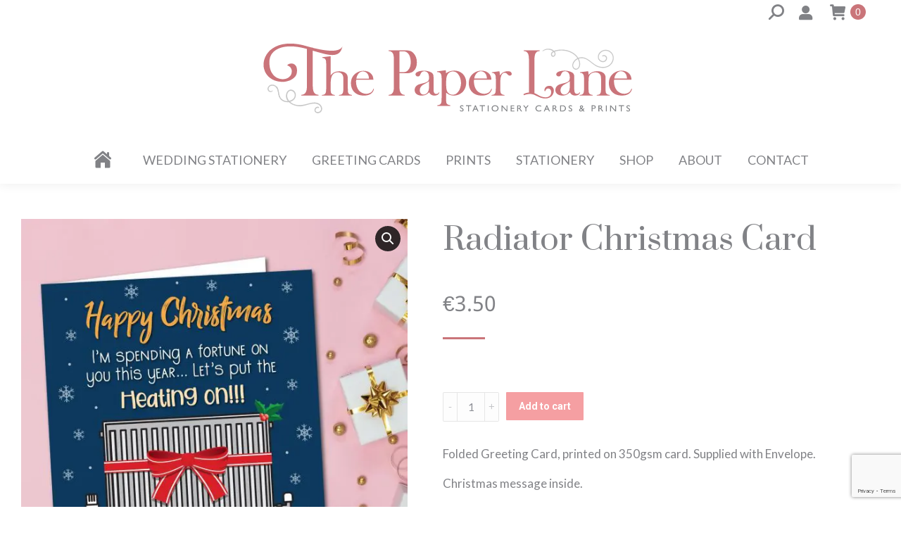

--- FILE ---
content_type: text/html; charset=UTF-8
request_url: https://thepaperlane.ie/product/ah5-radiator-christmas-card/
body_size: 53545
content:
<!DOCTYPE html>
<!--[if !(IE 6) | !(IE 7) | !(IE 8)  ]><!-->
<html lang="en-US" class="no-js">
<!--<![endif]-->
<head>
	<meta charset="UTF-8" />
		<meta name="viewport" content="width=device-width, initial-scale=1, maximum-scale=1, user-scalable=0">
		<meta name="theme-color" content="#ca757a"/>	<link rel="profile" href="http://gmpg.org/xfn/11" />
	        <script type="text/javascript">
            if (/Android|webOS|iPhone|iPad|iPod|BlackBerry|IEMobile|Opera Mini/i.test(navigator.userAgent)) {
                var originalAddEventListener = EventTarget.prototype.addEventListener,
                    oldWidth = window.innerWidth;

                EventTarget.prototype.addEventListener = function (eventName, eventHandler, useCapture) {
                    if (eventName === "resize") {
                        originalAddEventListener.call(this, eventName, function (event) {
                            if (oldWidth === window.innerWidth) {
                                return;
                            }
                            else if (oldWidth !== window.innerWidth) {
                                oldWidth = window.innerWidth;
                            }
                            if (eventHandler.handleEvent) {
                                eventHandler.handleEvent.call(this, event);
                            }
                            else {
                                eventHandler.call(this, event);
                            };
                        }, useCapture);
                    }
                    else {
                        originalAddEventListener.call(this, eventName, eventHandler, useCapture);
                    };
                };
            };
        </script>
		<meta name='robots' content='index, follow, max-image-preview:large, max-snippet:-1, max-video-preview:-1' />

	<!-- This site is optimized with the Yoast SEO plugin v26.2 - https://yoast.com/wordpress/plugins/seo/ -->
	<title>Radiator Christmas Card - The Paper Lane</title>
	<link rel="canonical" href="https://thepaperlane.ie/product/ah5-radiator-christmas-card/" />
	<meta property="og:locale" content="en_US" />
	<meta property="og:type" content="article" />
	<meta property="og:title" content="Radiator Christmas Card - The Paper Lane" />
	<meta property="og:description" content="Folded Greeting Card, printed on 350gsm card. Supplied with Envelope.  Christmas message inside." />
	<meta property="og:url" content="https://thepaperlane.ie/product/ah5-radiator-christmas-card/" />
	<meta property="og:site_name" content="The Paper Lane" />
	<meta property="article:modified_time" content="2023-11-17T19:37:27+00:00" />
	<meta property="og:image" content="https://thepaperlane.ie/wp-content/uploads/2022/11/Flat-Lay-Christmas-Fun-Range-2022-5.jpg" />
	<meta property="og:image:width" content="1890" />
	<meta property="og:image:height" content="1890" />
	<meta property="og:image:type" content="image/jpeg" />
	<meta name="twitter:card" content="summary_large_image" />
	<script type="application/ld+json" class="yoast-schema-graph">{"@context":"https://schema.org","@graph":[{"@type":"WebPage","@id":"https://thepaperlane.ie/product/ah5-radiator-christmas-card/","url":"https://thepaperlane.ie/product/ah5-radiator-christmas-card/","name":"Radiator Christmas Card - The Paper Lane","isPartOf":{"@id":"https://thepaperlane.ie/#website"},"primaryImageOfPage":{"@id":"https://thepaperlane.ie/product/ah5-radiator-christmas-card/#primaryimage"},"image":{"@id":"https://thepaperlane.ie/product/ah5-radiator-christmas-card/#primaryimage"},"thumbnailUrl":"https://thepaperlane.ie/wp-content/uploads/2022/11/Flat-Lay-Christmas-Fun-Range-2022-5.jpg","datePublished":"2022-11-10T15:29:47+00:00","dateModified":"2023-11-17T19:37:27+00:00","breadcrumb":{"@id":"https://thepaperlane.ie/product/ah5-radiator-christmas-card/#breadcrumb"},"inLanguage":"en-US","potentialAction":[{"@type":"ReadAction","target":["https://thepaperlane.ie/product/ah5-radiator-christmas-card/"]}]},{"@type":"ImageObject","inLanguage":"en-US","@id":"https://thepaperlane.ie/product/ah5-radiator-christmas-card/#primaryimage","url":"https://thepaperlane.ie/wp-content/uploads/2022/11/Flat-Lay-Christmas-Fun-Range-2022-5.jpg","contentUrl":"https://thepaperlane.ie/wp-content/uploads/2022/11/Flat-Lay-Christmas-Fun-Range-2022-5.jpg","width":1890,"height":1890},{"@type":"BreadcrumbList","@id":"https://thepaperlane.ie/product/ah5-radiator-christmas-card/#breadcrumb","itemListElement":[{"@type":"ListItem","position":1,"name":"Home","item":"https://thepaperlane.ie/"},{"@type":"ListItem","position":2,"name":"Shop","item":"https://thepaperlane.ie/shop/"},{"@type":"ListItem","position":3,"name":"Radiator Christmas Card"}]},{"@type":"WebSite","@id":"https://thepaperlane.ie/#website","url":"https://thepaperlane.ie/","name":"The Paper Lane","description":"Stationery, Cards &amp; Prints","potentialAction":[{"@type":"SearchAction","target":{"@type":"EntryPoint","urlTemplate":"https://thepaperlane.ie/?s={search_term_string}"},"query-input":{"@type":"PropertyValueSpecification","valueRequired":true,"valueName":"search_term_string"}}],"inLanguage":"en-US"}]}</script>
	<!-- / Yoast SEO plugin. -->


<link rel='dns-prefetch' href='//code.jquery.com' />
<link rel='dns-prefetch' href='//fonts.googleapis.com' />
<link rel="alternate" type="application/rss+xml" title="The Paper Lane &raquo; Feed" href="https://thepaperlane.ie/feed/" />
<link rel="alternate" title="oEmbed (JSON)" type="application/json+oembed" href="https://thepaperlane.ie/wp-json/oembed/1.0/embed?url=https%3A%2F%2Fthepaperlane.ie%2Fproduct%2Fah5-radiator-christmas-card%2F" />
<link rel="alternate" title="oEmbed (XML)" type="text/xml+oembed" href="https://thepaperlane.ie/wp-json/oembed/1.0/embed?url=https%3A%2F%2Fthepaperlane.ie%2Fproduct%2Fah5-radiator-christmas-card%2F&#038;format=xml" />
<style id='wp-img-auto-sizes-contain-inline-css' type='text/css'>
img:is([sizes=auto i],[sizes^="auto," i]){contain-intrinsic-size:3000px 1500px}
/*# sourceURL=wp-img-auto-sizes-contain-inline-css */
</style>
<link rel='stylesheet' id='svc-fontawosem-css-css' href='https://thepaperlane.ie/wp-content/plugins/all-in-one-carousel/assets/css/font-awesome.min.css?ver=-b-modified-1615404496' type='text/css' media='all' />
<link rel='stylesheet' id='svc-front-css-css' href='https://thepaperlane.ie/wp-content/plugins/all-in-one-carousel/assets/css/front.css?ver=-b-modified-1615404496' type='text/css' media='all' />
<link rel='stylesheet' id='berocket_mm_quantity_style-css' href='https://thepaperlane.ie/wp-content/plugins/minmax-quantity-for-woocommerce/css/shop.css?ver=1.3.8.3-b-modified-1761887333' type='text/css' media='all' />
<link rel='stylesheet' id='reusablec-block-css-css' href='https://thepaperlane.ie/wp-content/plugins/reusable-content-blocks/includes/css/reusablec-block.css?ver=6.9-b-modified-1675194675' type='text/css' media='all' />
<link rel='stylesheet' id='eofront-css-css' href='https://thepaperlane.ie/wp-content/plugins/extendons_product_addons/front/css/eopa_front_style.css?ver=6.9-b-modified-1614685133' type='text/css' media='all' />
<link rel='stylesheet' id='eo-UI-css-css' href='//code.jquery.com/ui/1.11.4/themes/smoothness/jquery-ui.css?ver=6.9' type='text/css' media='all' />
<link rel='stylesheet' id='eo-fancy3-css-css' href='https://thepaperlane.ie/wp-content/plugins/extendons_product_addons/front/css/jquery.fancybox.min.css?ver=6.9-b-modified-1614685133' type='text/css' media='all' />
<link rel='stylesheet' id='eo-spectrum-css-css' href='https://thepaperlane.ie/wp-content/plugins/extendons_product_addons/front/css/spectrum.css?ver=6.9-b-modified-1614685133' type='text/css' media='all' />
<style id='wp-emoji-styles-inline-css' type='text/css'>

	img.wp-smiley, img.emoji {
		display: inline !important;
		border: none !important;
		box-shadow: none !important;
		height: 1em !important;
		width: 1em !important;
		margin: 0 0.07em !important;
		vertical-align: -0.1em !important;
		background: none !important;
		padding: 0 !important;
	}
/*# sourceURL=wp-emoji-styles-inline-css */
</style>
<link rel='stylesheet' id='wp-block-library-css' href='https://thepaperlane.ie/wp-includes/css/dist/block-library/style.min.css?ver=6.9' type='text/css' media='all' />
<link rel='stylesheet' id='wc-blocks-style-css' href='https://thepaperlane.ie/wp-content/plugins/woocommerce/assets/client/blocks/wc-blocks.css?ver=wc-10.3.7-b-modified-1766455606' type='text/css' media='all' />
<style id='global-styles-inline-css' type='text/css'>
:root{--wp--preset--aspect-ratio--square: 1;--wp--preset--aspect-ratio--4-3: 4/3;--wp--preset--aspect-ratio--3-4: 3/4;--wp--preset--aspect-ratio--3-2: 3/2;--wp--preset--aspect-ratio--2-3: 2/3;--wp--preset--aspect-ratio--16-9: 16/9;--wp--preset--aspect-ratio--9-16: 9/16;--wp--preset--color--black: #000000;--wp--preset--color--cyan-bluish-gray: #abb8c3;--wp--preset--color--white: #FFF;--wp--preset--color--pale-pink: #f78da7;--wp--preset--color--vivid-red: #cf2e2e;--wp--preset--color--luminous-vivid-orange: #ff6900;--wp--preset--color--luminous-vivid-amber: #fcb900;--wp--preset--color--light-green-cyan: #7bdcb5;--wp--preset--color--vivid-green-cyan: #00d084;--wp--preset--color--pale-cyan-blue: #8ed1fc;--wp--preset--color--vivid-cyan-blue: #0693e3;--wp--preset--color--vivid-purple: #9b51e0;--wp--preset--color--accent: #ca757a;--wp--preset--color--dark-gray: #111;--wp--preset--color--light-gray: #767676;--wp--preset--gradient--vivid-cyan-blue-to-vivid-purple: linear-gradient(135deg,rgb(6,147,227) 0%,rgb(155,81,224) 100%);--wp--preset--gradient--light-green-cyan-to-vivid-green-cyan: linear-gradient(135deg,rgb(122,220,180) 0%,rgb(0,208,130) 100%);--wp--preset--gradient--luminous-vivid-amber-to-luminous-vivid-orange: linear-gradient(135deg,rgb(252,185,0) 0%,rgb(255,105,0) 100%);--wp--preset--gradient--luminous-vivid-orange-to-vivid-red: linear-gradient(135deg,rgb(255,105,0) 0%,rgb(207,46,46) 100%);--wp--preset--gradient--very-light-gray-to-cyan-bluish-gray: linear-gradient(135deg,rgb(238,238,238) 0%,rgb(169,184,195) 100%);--wp--preset--gradient--cool-to-warm-spectrum: linear-gradient(135deg,rgb(74,234,220) 0%,rgb(151,120,209) 20%,rgb(207,42,186) 40%,rgb(238,44,130) 60%,rgb(251,105,98) 80%,rgb(254,248,76) 100%);--wp--preset--gradient--blush-light-purple: linear-gradient(135deg,rgb(255,206,236) 0%,rgb(152,150,240) 100%);--wp--preset--gradient--blush-bordeaux: linear-gradient(135deg,rgb(254,205,165) 0%,rgb(254,45,45) 50%,rgb(107,0,62) 100%);--wp--preset--gradient--luminous-dusk: linear-gradient(135deg,rgb(255,203,112) 0%,rgb(199,81,192) 50%,rgb(65,88,208) 100%);--wp--preset--gradient--pale-ocean: linear-gradient(135deg,rgb(255,245,203) 0%,rgb(182,227,212) 50%,rgb(51,167,181) 100%);--wp--preset--gradient--electric-grass: linear-gradient(135deg,rgb(202,248,128) 0%,rgb(113,206,126) 100%);--wp--preset--gradient--midnight: linear-gradient(135deg,rgb(2,3,129) 0%,rgb(40,116,252) 100%);--wp--preset--font-size--small: 13px;--wp--preset--font-size--medium: 20px;--wp--preset--font-size--large: 36px;--wp--preset--font-size--x-large: 42px;--wp--preset--spacing--20: 0.44rem;--wp--preset--spacing--30: 0.67rem;--wp--preset--spacing--40: 1rem;--wp--preset--spacing--50: 1.5rem;--wp--preset--spacing--60: 2.25rem;--wp--preset--spacing--70: 3.38rem;--wp--preset--spacing--80: 5.06rem;--wp--preset--shadow--natural: 6px 6px 9px rgba(0, 0, 0, 0.2);--wp--preset--shadow--deep: 12px 12px 50px rgba(0, 0, 0, 0.4);--wp--preset--shadow--sharp: 6px 6px 0px rgba(0, 0, 0, 0.2);--wp--preset--shadow--outlined: 6px 6px 0px -3px rgb(255, 255, 255), 6px 6px rgb(0, 0, 0);--wp--preset--shadow--crisp: 6px 6px 0px rgb(0, 0, 0);}:where(.is-layout-flex){gap: 0.5em;}:where(.is-layout-grid){gap: 0.5em;}body .is-layout-flex{display: flex;}.is-layout-flex{flex-wrap: wrap;align-items: center;}.is-layout-flex > :is(*, div){margin: 0;}body .is-layout-grid{display: grid;}.is-layout-grid > :is(*, div){margin: 0;}:where(.wp-block-columns.is-layout-flex){gap: 2em;}:where(.wp-block-columns.is-layout-grid){gap: 2em;}:where(.wp-block-post-template.is-layout-flex){gap: 1.25em;}:where(.wp-block-post-template.is-layout-grid){gap: 1.25em;}.has-black-color{color: var(--wp--preset--color--black) !important;}.has-cyan-bluish-gray-color{color: var(--wp--preset--color--cyan-bluish-gray) !important;}.has-white-color{color: var(--wp--preset--color--white) !important;}.has-pale-pink-color{color: var(--wp--preset--color--pale-pink) !important;}.has-vivid-red-color{color: var(--wp--preset--color--vivid-red) !important;}.has-luminous-vivid-orange-color{color: var(--wp--preset--color--luminous-vivid-orange) !important;}.has-luminous-vivid-amber-color{color: var(--wp--preset--color--luminous-vivid-amber) !important;}.has-light-green-cyan-color{color: var(--wp--preset--color--light-green-cyan) !important;}.has-vivid-green-cyan-color{color: var(--wp--preset--color--vivid-green-cyan) !important;}.has-pale-cyan-blue-color{color: var(--wp--preset--color--pale-cyan-blue) !important;}.has-vivid-cyan-blue-color{color: var(--wp--preset--color--vivid-cyan-blue) !important;}.has-vivid-purple-color{color: var(--wp--preset--color--vivid-purple) !important;}.has-black-background-color{background-color: var(--wp--preset--color--black) !important;}.has-cyan-bluish-gray-background-color{background-color: var(--wp--preset--color--cyan-bluish-gray) !important;}.has-white-background-color{background-color: var(--wp--preset--color--white) !important;}.has-pale-pink-background-color{background-color: var(--wp--preset--color--pale-pink) !important;}.has-vivid-red-background-color{background-color: var(--wp--preset--color--vivid-red) !important;}.has-luminous-vivid-orange-background-color{background-color: var(--wp--preset--color--luminous-vivid-orange) !important;}.has-luminous-vivid-amber-background-color{background-color: var(--wp--preset--color--luminous-vivid-amber) !important;}.has-light-green-cyan-background-color{background-color: var(--wp--preset--color--light-green-cyan) !important;}.has-vivid-green-cyan-background-color{background-color: var(--wp--preset--color--vivid-green-cyan) !important;}.has-pale-cyan-blue-background-color{background-color: var(--wp--preset--color--pale-cyan-blue) !important;}.has-vivid-cyan-blue-background-color{background-color: var(--wp--preset--color--vivid-cyan-blue) !important;}.has-vivid-purple-background-color{background-color: var(--wp--preset--color--vivid-purple) !important;}.has-black-border-color{border-color: var(--wp--preset--color--black) !important;}.has-cyan-bluish-gray-border-color{border-color: var(--wp--preset--color--cyan-bluish-gray) !important;}.has-white-border-color{border-color: var(--wp--preset--color--white) !important;}.has-pale-pink-border-color{border-color: var(--wp--preset--color--pale-pink) !important;}.has-vivid-red-border-color{border-color: var(--wp--preset--color--vivid-red) !important;}.has-luminous-vivid-orange-border-color{border-color: var(--wp--preset--color--luminous-vivid-orange) !important;}.has-luminous-vivid-amber-border-color{border-color: var(--wp--preset--color--luminous-vivid-amber) !important;}.has-light-green-cyan-border-color{border-color: var(--wp--preset--color--light-green-cyan) !important;}.has-vivid-green-cyan-border-color{border-color: var(--wp--preset--color--vivid-green-cyan) !important;}.has-pale-cyan-blue-border-color{border-color: var(--wp--preset--color--pale-cyan-blue) !important;}.has-vivid-cyan-blue-border-color{border-color: var(--wp--preset--color--vivid-cyan-blue) !important;}.has-vivid-purple-border-color{border-color: var(--wp--preset--color--vivid-purple) !important;}.has-vivid-cyan-blue-to-vivid-purple-gradient-background{background: var(--wp--preset--gradient--vivid-cyan-blue-to-vivid-purple) !important;}.has-light-green-cyan-to-vivid-green-cyan-gradient-background{background: var(--wp--preset--gradient--light-green-cyan-to-vivid-green-cyan) !important;}.has-luminous-vivid-amber-to-luminous-vivid-orange-gradient-background{background: var(--wp--preset--gradient--luminous-vivid-amber-to-luminous-vivid-orange) !important;}.has-luminous-vivid-orange-to-vivid-red-gradient-background{background: var(--wp--preset--gradient--luminous-vivid-orange-to-vivid-red) !important;}.has-very-light-gray-to-cyan-bluish-gray-gradient-background{background: var(--wp--preset--gradient--very-light-gray-to-cyan-bluish-gray) !important;}.has-cool-to-warm-spectrum-gradient-background{background: var(--wp--preset--gradient--cool-to-warm-spectrum) !important;}.has-blush-light-purple-gradient-background{background: var(--wp--preset--gradient--blush-light-purple) !important;}.has-blush-bordeaux-gradient-background{background: var(--wp--preset--gradient--blush-bordeaux) !important;}.has-luminous-dusk-gradient-background{background: var(--wp--preset--gradient--luminous-dusk) !important;}.has-pale-ocean-gradient-background{background: var(--wp--preset--gradient--pale-ocean) !important;}.has-electric-grass-gradient-background{background: var(--wp--preset--gradient--electric-grass) !important;}.has-midnight-gradient-background{background: var(--wp--preset--gradient--midnight) !important;}.has-small-font-size{font-size: var(--wp--preset--font-size--small) !important;}.has-medium-font-size{font-size: var(--wp--preset--font-size--medium) !important;}.has-large-font-size{font-size: var(--wp--preset--font-size--large) !important;}.has-x-large-font-size{font-size: var(--wp--preset--font-size--x-large) !important;}
/*# sourceURL=global-styles-inline-css */
</style>

<style id='classic-theme-styles-inline-css' type='text/css'>
/*! This file is auto-generated */
.wp-block-button__link{color:#fff;background-color:#32373c;border-radius:9999px;box-shadow:none;text-decoration:none;padding:calc(.667em + 2px) calc(1.333em + 2px);font-size:1.125em}.wp-block-file__button{background:#32373c;color:#fff;text-decoration:none}
/*# sourceURL=/wp-includes/css/classic-themes.min.css */
</style>
<link rel='stylesheet' id='contact-form-7-css' href='https://thepaperlane.ie/wp-content/plugins/contact-form-7/includes/css/styles.css?ver=6.1.3-b-modified-1761887221' type='text/css' media='all' />
<link rel='stylesheet' id='photoswipe-css' href='https://thepaperlane.ie/wp-content/plugins/woocommerce/assets/css/photoswipe/photoswipe.min.css?ver=10.3.7-b-modified-1766455606' type='text/css' media='all' />
<link rel='stylesheet' id='photoswipe-default-skin-css' href='https://thepaperlane.ie/wp-content/plugins/woocommerce/assets/css/photoswipe/default-skin/default-skin.min.css?ver=10.3.7-b-modified-1766455606' type='text/css' media='all' />
<style id='woocommerce-inline-inline-css' type='text/css'>
.woocommerce form .form-row .required { visibility: visible; }
/*# sourceURL=woocommerce-inline-inline-css */
</style>
<link rel='stylesheet' id='wpb_wmca_accordion_style-css' href='https://thepaperlane.ie/wp-content/plugins/wpb-accordion-menu-or-category/assets/css/wpb_wmca_style.css?ver=1.0-b-modified-1741163286' type='text/css' media='all' />
<link rel='stylesheet' id='brands-styles-css' href='https://thepaperlane.ie/wp-content/plugins/woocommerce/assets/css/brands.css?ver=10.3.7-b-modified-1766455606' type='text/css' media='all' />
<link rel='stylesheet' id='flexible-shipping-free-shipping-css' href='https://thepaperlane.ie/wp-content/plugins/flexible-shipping/assets/dist/css/free-shipping.css?ver=6.4.1.2-b-modified-1761887272' type='text/css' media='all' />
<link rel='stylesheet' id='bb-css-css' href='https://thepaperlane.ie/wp-content/plugins/bb_footer_builder/bestbugcore//assets/css/style.css?ver=1.4.2-b-modified-1615189324' type='text/css' media='all' />
<link rel='stylesheet' id='bbfb-css' href='https://thepaperlane.ie/wp-content/plugins/bb_footer_builder//assets/css/bbfb.css?ver=2.0-b-modified-1615189324' type='text/css' media='all' />
<style id='bbfb-inline-css' type='text/css'>
.vc_custom_1615456299489{background-color: #f8f8f8 !important;}.vc_custom_1669620303318{background-color: #cecfd1 !important;}.vc_custom_1615838213217{background-color: #cecfd1 !important;}.vc_custom_1615366837527{background-image: url(https://thepaperlane.ie/wp-content/uploads/2021/03/footer.jpg?id=83.webp) !important;background-position: center !important;background-repeat: no-repeat !important;background-size: cover !important;}.vc_custom_1615567006180{margin-bottom: 62px !important;}.bb_custom_1615883137325 li a{margin-top:0px!important;margin-bottom:0px!important;color:#ffffff!important;font-family:lato!important;font-size:16px!important;line-height:19px!important;text-align:center!important;}.bb_custom_1615883137327 .bbfb-menu-title{margin-top:0px!important;margin-bottom:0px!important;color:#ffffff!important;font-family:lato!important;font-size:16px!important;line-height:19px!important;text-align:center!important;}#bb-footer-inside-footer.bb-footer-inside { max-width: 1170px; }
/*# sourceURL=bbfb-inline-css */
</style>
<link rel='stylesheet' id='dashicons-css' href='https://thepaperlane.ie/wp-includes/css/dashicons.min.css?ver=6.9' type='text/css' media='all' />
<link rel='stylesheet' id='thwepof-public-style-css' href='https://thepaperlane.ie/wp-content/plugins/woo-extra-product-options/public/assets/css/thwepof-public.min.css?ver=6.9-b-modified-1741163180' type='text/css' media='all' />
<link rel='stylesheet' id='jquery-ui-style-css' href='https://thepaperlane.ie/wp-content/plugins/woo-extra-product-options/public/assets/css/jquery-ui/jquery-ui.css?ver=6.9-b-modified-1741163180' type='text/css' media='all' />
<link rel='stylesheet' id='wc_stripe_express_checkout_style-css' href='https://thepaperlane.ie/wp-content/plugins/woocommerce-gateway-stripe/build/express-checkout.css?ver=883d1b0d4165d89258df-b-modified-1761887367' type='text/css' media='all' />
<link rel='stylesheet' id='dt-web-fonts-css' href='https://fonts.googleapis.com/css?family=Lato:300,400,600,700%7CRoboto:400,500,600,700%7CPrata:400,600,700%7CKhmer:400,600,700' type='text/css' media='all' />
<link rel='stylesheet' id='dt-main-css' href='https://thepaperlane.ie/wp-content/themes/dt-the7/css-lite/main.min.css?ver=9.8.1-b-modified-1615277854' type='text/css' media='all' />
<style id='dt-main-inline-css' type='text/css'>
body #load {
  display: block;
  height: 100%;
  overflow: hidden;
  position: fixed;
  width: 100%;
  z-index: 9901;
  opacity: 1;
  visibility: visible;
  transition: all .35s ease-out;
}
.load-wrap {
  width: 100%;
  height: 100%;
  background-position: center center;
  background-repeat: no-repeat;
  text-align: center;
}
.load-wrap > svg {
  position: absolute;
  top: 50%;
  left: 50%;
  transform: translate(-50%,-50%);
}
#load {
  background-color: #ffffff;
}
.uil-default rect:not(.bk) {
  fill: #f59fa2;
}
.uil-ring > path {
  fill: #f59fa2;
}
.ring-loader .circle {
  fill: #f59fa2;
}
.ring-loader .moving-circle {
  fill: #f59fa2;
}
.uil-hourglass .glass {
  stroke: #f59fa2;
}
.uil-hourglass .sand {
  fill: #f59fa2;
}
.spinner-loader .load-wrap {
  background-image: url("data:image/svg+xml,%3Csvg width='75px' height='75px' xmlns='http://www.w3.org/2000/svg' viewBox='0 0 100 100' preserveAspectRatio='xMidYMid' class='uil-default'%3E%3Crect x='0' y='0' width='100' height='100' fill='none' class='bk'%3E%3C/rect%3E%3Crect  x='46.5' y='40' width='7' height='20' rx='5' ry='5' fill='%23f59fa2' transform='rotate(0 50 50) translate(0 -30)'%3E  %3Canimate attributeName='opacity' from='1' to='0' dur='1s' begin='0s' repeatCount='indefinite'/%3E%3C/rect%3E%3Crect  x='46.5' y='40' width='7' height='20' rx='5' ry='5' fill='%23f59fa2' transform='rotate(30 50 50) translate(0 -30)'%3E  %3Canimate attributeName='opacity' from='1' to='0' dur='1s' begin='0.08333333333333333s' repeatCount='indefinite'/%3E%3C/rect%3E%3Crect  x='46.5' y='40' width='7' height='20' rx='5' ry='5' fill='%23f59fa2' transform='rotate(60 50 50) translate(0 -30)'%3E  %3Canimate attributeName='opacity' from='1' to='0' dur='1s' begin='0.16666666666666666s' repeatCount='indefinite'/%3E%3C/rect%3E%3Crect  x='46.5' y='40' width='7' height='20' rx='5' ry='5' fill='%23f59fa2' transform='rotate(90 50 50) translate(0 -30)'%3E  %3Canimate attributeName='opacity' from='1' to='0' dur='1s' begin='0.25s' repeatCount='indefinite'/%3E%3C/rect%3E%3Crect  x='46.5' y='40' width='7' height='20' rx='5' ry='5' fill='%23f59fa2' transform='rotate(120 50 50) translate(0 -30)'%3E  %3Canimate attributeName='opacity' from='1' to='0' dur='1s' begin='0.3333333333333333s' repeatCount='indefinite'/%3E%3C/rect%3E%3Crect  x='46.5' y='40' width='7' height='20' rx='5' ry='5' fill='%23f59fa2' transform='rotate(150 50 50) translate(0 -30)'%3E  %3Canimate attributeName='opacity' from='1' to='0' dur='1s' begin='0.4166666666666667s' repeatCount='indefinite'/%3E%3C/rect%3E%3Crect  x='46.5' y='40' width='7' height='20' rx='5' ry='5' fill='%23f59fa2' transform='rotate(180 50 50) translate(0 -30)'%3E  %3Canimate attributeName='opacity' from='1' to='0' dur='1s' begin='0.5s' repeatCount='indefinite'/%3E%3C/rect%3E%3Crect  x='46.5' y='40' width='7' height='20' rx='5' ry='5' fill='%23f59fa2' transform='rotate(210 50 50) translate(0 -30)'%3E  %3Canimate attributeName='opacity' from='1' to='0' dur='1s' begin='0.5833333333333334s' repeatCount='indefinite'/%3E%3C/rect%3E%3Crect  x='46.5' y='40' width='7' height='20' rx='5' ry='5' fill='%23f59fa2' transform='rotate(240 50 50) translate(0 -30)'%3E  %3Canimate attributeName='opacity' from='1' to='0' dur='1s' begin='0.6666666666666666s' repeatCount='indefinite'/%3E%3C/rect%3E%3Crect  x='46.5' y='40' width='7' height='20' rx='5' ry='5' fill='%23f59fa2' transform='rotate(270 50 50) translate(0 -30)'%3E  %3Canimate attributeName='opacity' from='1' to='0' dur='1s' begin='0.75s' repeatCount='indefinite'/%3E%3C/rect%3E%3Crect  x='46.5' y='40' width='7' height='20' rx='5' ry='5' fill='%23f59fa2' transform='rotate(300 50 50) translate(0 -30)'%3E  %3Canimate attributeName='opacity' from='1' to='0' dur='1s' begin='0.8333333333333334s' repeatCount='indefinite'/%3E%3C/rect%3E%3Crect  x='46.5' y='40' width='7' height='20' rx='5' ry='5' fill='%23f59fa2' transform='rotate(330 50 50) translate(0 -30)'%3E  %3Canimate attributeName='opacity' from='1' to='0' dur='1s' begin='0.9166666666666666s' repeatCount='indefinite'/%3E%3C/rect%3E%3C/svg%3E");
}
.ring-loader .load-wrap {
  background-image: url("data:image/svg+xml,%3Csvg xmlns='http://www.w3.org/2000/svg' viewBox='0 0 32 32' width='72' height='72' fill='%23f59fa2'%3E   %3Cpath opacity='.25' d='M16 0 A16 16 0 0 0 16 32 A16 16 0 0 0 16 0 M16 4 A12 12 0 0 1 16 28 A12 12 0 0 1 16 4'/%3E   %3Cpath d='M16 0 A16 16 0 0 1 32 16 L28 16 A12 12 0 0 0 16 4z'%3E     %3CanimateTransform attributeName='transform' type='rotate' from='0 16 16' to='360 16 16' dur='0.8s' repeatCount='indefinite' /%3E   %3C/path%3E %3C/svg%3E");
}
.hourglass-loader .load-wrap {
  background-image: url("data:image/svg+xml,%3Csvg xmlns='http://www.w3.org/2000/svg' viewBox='0 0 32 32' width='72' height='72' fill='%23f59fa2'%3E   %3Cpath transform='translate(2)' d='M0 12 V20 H4 V12z'%3E      %3Canimate attributeName='d' values='M0 12 V20 H4 V12z; M0 4 V28 H4 V4z; M0 12 V20 H4 V12z; M0 12 V20 H4 V12z' dur='1.2s' repeatCount='indefinite' begin='0' keytimes='0;.2;.5;1' keySplines='0.2 0.2 0.4 0.8;0.2 0.6 0.4 0.8;0.2 0.8 0.4 0.8' calcMode='spline'  /%3E   %3C/path%3E   %3Cpath transform='translate(8)' d='M0 12 V20 H4 V12z'%3E     %3Canimate attributeName='d' values='M0 12 V20 H4 V12z; M0 4 V28 H4 V4z; M0 12 V20 H4 V12z; M0 12 V20 H4 V12z' dur='1.2s' repeatCount='indefinite' begin='0.2' keytimes='0;.2;.5;1' keySplines='0.2 0.2 0.4 0.8;0.2 0.6 0.4 0.8;0.2 0.8 0.4 0.8' calcMode='spline'  /%3E   %3C/path%3E   %3Cpath transform='translate(14)' d='M0 12 V20 H4 V12z'%3E     %3Canimate attributeName='d' values='M0 12 V20 H4 V12z; M0 4 V28 H4 V4z; M0 12 V20 H4 V12z; M0 12 V20 H4 V12z' dur='1.2s' repeatCount='indefinite' begin='0.4' keytimes='0;.2;.5;1' keySplines='0.2 0.2 0.4 0.8;0.2 0.6 0.4 0.8;0.2 0.8 0.4 0.8' calcMode='spline' /%3E   %3C/path%3E   %3Cpath transform='translate(20)' d='M0 12 V20 H4 V12z'%3E     %3Canimate attributeName='d' values='M0 12 V20 H4 V12z; M0 4 V28 H4 V4z; M0 12 V20 H4 V12z; M0 12 V20 H4 V12z' dur='1.2s' repeatCount='indefinite' begin='0.6' keytimes='0;.2;.5;1' keySplines='0.2 0.2 0.4 0.8;0.2 0.6 0.4 0.8;0.2 0.8 0.4 0.8' calcMode='spline' /%3E   %3C/path%3E   %3Cpath transform='translate(26)' d='M0 12 V20 H4 V12z'%3E     %3Canimate attributeName='d' values='M0 12 V20 H4 V12z; M0 4 V28 H4 V4z; M0 12 V20 H4 V12z; M0 12 V20 H4 V12z' dur='1.2s' repeatCount='indefinite' begin='0.8' keytimes='0;.2;.5;1' keySplines='0.2 0.2 0.4 0.8;0.2 0.6 0.4 0.8;0.2 0.8 0.4 0.8' calcMode='spline' /%3E   %3C/path%3E %3C/svg%3E");
}

/*# sourceURL=dt-main-inline-css */
</style>
<link rel='stylesheet' id='the7-font-css' href='https://thepaperlane.ie/wp-content/themes/dt-the7/fonts/icomoon-the7-font/icomoon-the7-font.min.css?ver=9.8.1-b-modified-1615277855' type='text/css' media='all' />
<link rel='stylesheet' id='the7-wpbakery-css' href='https://thepaperlane.ie/wp-content/themes/dt-the7/css-lite/wpbakery.min.css?ver=9.8.1-b-modified-1615277853' type='text/css' media='all' />
<link rel='stylesheet' id='dt-custom-css' href='https://thepaperlane.ie/wp-content/uploads/the7-css/custom.css?ver=cbbfebd12101-b-modified-1689590717' type='text/css' media='all' />
<link rel='stylesheet' id='wc-dt-custom-css' href='https://thepaperlane.ie/wp-content/uploads/the7-css/compatibility/wc-dt-custom.css?ver=cbbfebd12101-b-modified-1689590717' type='text/css' media='all' />
<link rel='stylesheet' id='dt-media-css' href='https://thepaperlane.ie/wp-content/uploads/the7-css/media.css?ver=cbbfebd12101-b-modified-1689590717' type='text/css' media='all' />
<link rel='stylesheet' id='the7-mega-menu-css' href='https://thepaperlane.ie/wp-content/uploads/the7-css/mega-menu.css?ver=cbbfebd12101-b-modified-1689590717' type='text/css' media='all' />
<link rel='stylesheet' id='the7-elements-css' href='https://thepaperlane.ie/wp-content/uploads/the7-css/post-type-dynamic.css?ver=cbbfebd12101-b-modified-1689590717' type='text/css' media='all' />
<link rel='stylesheet' id='style-css' href='https://thepaperlane.ie/wp-content/themes/dt-the7-child/style.css?b-modified=1689770798&#038;ver=9.8.1' type='text/css' media='all' />
<link rel='stylesheet' id='ultimate-style-min-css' href='https://thepaperlane.ie/wp-content/plugins/Ultimate_VC_Addons/assets/min-css/ultimate.min.css?ver=3.19.8-b-modified-1615277732' type='text/css' media='all' />
<script type="text/javascript" src="https://thepaperlane.ie/wp-includes/js/jquery/jquery.min.js?ver=3.7.1" id="jquery-core-js"></script>
<script type="text/javascript" src="https://thepaperlane.ie/wp-includes/js/jquery/jquery-migrate.min.js?ver=3.4.1" id="jquery-migrate-js"></script>
<script type="text/javascript" src="//code.jquery.com/ui/1.11.4/jquery-ui.js?ver=6.9" id="eo-ui-script-js"></script>
<script type="text/javascript" src="https://thepaperlane.ie/wp-content/plugins/extendons_product_addons/front/js/jquery-ui-timepicker-addon.js?ver=6.9-b-modified-1614685133" id="eo-front-timepicker-js"></script>
<script type="text/javascript" src="https://thepaperlane.ie/wp-content/plugins/extendons_product_addons/front/js/jquery.fancybox.min.js?ver=6.9-b-modified-1614685133" id="eo-fancy3-js-js"></script>
<script type="text/javascript" src="https://thepaperlane.ie/wp-content/plugins/extendons_product_addons/front/js/eo_front_js.js?ver=6.9-b-modified-1614685133" id="eo-front-js-js"></script>
<script type="text/javascript" src="https://thepaperlane.ie/wp-content/plugins/extendons_product_addons/front/js/accounting.min.js?ver=6.9-b-modified-1614685133" id="eo-accounting-js-js"></script>
<script type="text/javascript" src="https://thepaperlane.ie/wp-content/plugins/extendons_product_addons/front/js/depends_on.js?ver=6.9-b-modified-1614685133" id="eo-depends-on-js-js"></script>
<script type="text/javascript" src="https://thepaperlane.ie/wp-content/plugins/extendons_product_addons/front/js/spectrum.js?ver=6.9-b-modified-1614685133" id="eo-spectrum-js-js"></script>
<script type="text/javascript" src="https://thepaperlane.ie/wp-content/plugins/minmax-quantity-for-woocommerce/js/frontend.js?ver=6.9-b-modified-1761887333" id="berocket-front-cart-js-js"></script>
<script type="text/javascript" src="https://thepaperlane.ie/wp-content/plugins/woocommerce/assets/js/jquery-blockui/jquery.blockUI.min.js?ver=2.7.0-wc.10.3.7-b-modified-1766455606" id="wc-jquery-blockui-js" data-wp-strategy="defer"></script>
<script type="text/javascript" id="wc-add-to-cart-js-extra">
/* <![CDATA[ */
var wc_add_to_cart_params = {"ajax_url":"/wp-admin/admin-ajax.php","wc_ajax_url":"/?wc-ajax=%%endpoint%%","i18n_view_cart":"View cart","cart_url":"https://thepaperlane.ie/cart/","is_cart":"","cart_redirect_after_add":"no"};
//# sourceURL=wc-add-to-cart-js-extra
/* ]]> */
</script>
<script type="text/javascript" src="https://thepaperlane.ie/wp-content/plugins/woocommerce/assets/js/frontend/add-to-cart.min.js?ver=10.3.7-b-modified-1766455606" id="wc-add-to-cart-js" data-wp-strategy="defer"></script>
<script type="text/javascript" src="https://thepaperlane.ie/wp-content/plugins/woocommerce/assets/js/zoom/jquery.zoom.min.js?ver=1.7.21-wc.10.3.7-b-modified-1766455606" id="wc-zoom-js" defer="defer" data-wp-strategy="defer"></script>
<script type="text/javascript" src="https://thepaperlane.ie/wp-content/plugins/woocommerce/assets/js/flexslider/jquery.flexslider.min.js?ver=2.7.2-wc.10.3.7-b-modified-1766455606" id="wc-flexslider-js" defer="defer" data-wp-strategy="defer"></script>
<script type="text/javascript" src="https://thepaperlane.ie/wp-content/plugins/woocommerce/assets/js/photoswipe/photoswipe.min.js?ver=4.1.1-wc.10.3.7-b-modified-1766455606" id="wc-photoswipe-js" defer="defer" data-wp-strategy="defer"></script>
<script type="text/javascript" src="https://thepaperlane.ie/wp-content/plugins/woocommerce/assets/js/photoswipe/photoswipe-ui-default.min.js?ver=4.1.1-wc.10.3.7-b-modified-1766455606" id="wc-photoswipe-ui-default-js" defer="defer" data-wp-strategy="defer"></script>
<script type="text/javascript" id="wc-single-product-js-extra">
/* <![CDATA[ */
var wc_single_product_params = {"i18n_required_rating_text":"Please select a rating","i18n_rating_options":["1 of 5 stars","2 of 5 stars","3 of 5 stars","4 of 5 stars","5 of 5 stars"],"i18n_product_gallery_trigger_text":"View full-screen image gallery","review_rating_required":"yes","flexslider":{"rtl":false,"animation":"slide","smoothHeight":true,"directionNav":false,"controlNav":"thumbnails","slideshow":false,"animationSpeed":500,"animationLoop":false,"allowOneSlide":false},"zoom_enabled":"1","zoom_options":[],"photoswipe_enabled":"1","photoswipe_options":{"shareEl":false,"closeOnScroll":false,"history":false,"hideAnimationDuration":0,"showAnimationDuration":0},"flexslider_enabled":"1"};
//# sourceURL=wc-single-product-js-extra
/* ]]> */
</script>
<script type="text/javascript" src="https://thepaperlane.ie/wp-content/plugins/woocommerce/assets/js/frontend/single-product.min.js?ver=10.3.7-b-modified-1766455606" id="wc-single-product-js" defer="defer" data-wp-strategy="defer"></script>
<script type="text/javascript" src="https://thepaperlane.ie/wp-content/plugins/woocommerce/assets/js/js-cookie/js.cookie.min.js?ver=2.1.4-wc.10.3.7-b-modified-1766455606" id="wc-js-cookie-js" defer="defer" data-wp-strategy="defer"></script>
<script type="text/javascript" id="woocommerce-js-extra">
/* <![CDATA[ */
var woocommerce_params = {"ajax_url":"/wp-admin/admin-ajax.php","wc_ajax_url":"/?wc-ajax=%%endpoint%%","i18n_password_show":"Show password","i18n_password_hide":"Hide password"};
//# sourceURL=woocommerce-js-extra
/* ]]> */
</script>
<script type="text/javascript" src="https://thepaperlane.ie/wp-content/plugins/woocommerce/assets/js/frontend/woocommerce.min.js?ver=10.3.7-b-modified-1766455606" id="woocommerce-js" defer="defer" data-wp-strategy="defer"></script>
<script type="text/javascript" src="https://thepaperlane.ie/wp-content/plugins/js_composer/assets/js/vendors/woocommerce-add-to-cart.js?ver=6.5.0-b-modified-1615277744" id="vc_woocommerce-add-to-cart-js-js"></script>
<script type="text/javascript" id="dt-above-fold-js-extra">
/* <![CDATA[ */
var dtLocal = {"themeUrl":"https://thepaperlane.ie/wp-content/themes/dt-the7","passText":"To view this protected post, enter the password below:","moreButtonText":{"loading":"Loading...","loadMore":"Load more"},"postID":"5432","ajaxurl":"https://thepaperlane.ie/wp-admin/admin-ajax.php","REST":{"baseUrl":"https://thepaperlane.ie/wp-json/the7/v1","endpoints":{"sendMail":"/send-mail"}},"contactMessages":{"required":"One or more fields have an error. Please check and try again.","terms":"Please accept the privacy policy.","fillTheCaptchaError":"Please, fill the captcha."},"captchaSiteKey":"","ajaxNonce":"adb0bfb56a","pageData":"","themeSettings":{"smoothScroll":"off","lazyLoading":false,"accentColor":{"mode":"solid","color":"#ca757a"},"desktopHeader":{"height":229},"ToggleCaptionEnabled":"disabled","ToggleCaption":"Navigation","floatingHeader":{"showAfter":94,"showMenu":true,"height":150,"logo":{"showLogo":true,"html":"\u003Cimg class=\"\" src=\"https://thepaperlane.ie/wp-content/uploads/2021/03/The-Paper-Lane-Logo-Long.svg\"  sizes=\"0px\" alt=\"The Paper Lane\" /\u003E","url":"https://thepaperlane.ie/"}},"topLine":{"floatingTopLine":{"logo":{"showLogo":false,"html":""}}},"mobileHeader":{"firstSwitchPoint":992,"secondSwitchPoint":778,"firstSwitchPointHeight":60,"secondSwitchPointHeight":60,"mobileToggleCaptionEnabled":"disabled","mobileToggleCaption":"Menu"},"stickyMobileHeaderFirstSwitch":{"logo":{"html":"\u003Cimg class=\"\" src=\"https://thepaperlane.ie/wp-content/uploads/2021/06/The-Paper-Lane-Logo-Long-2.svg\"  sizes=\"0px\" alt=\"The Paper Lane\" /\u003E"}},"stickyMobileHeaderSecondSwitch":{"logo":{"html":"\u003Cimg class=\"\" src=\"https://thepaperlane.ie/wp-content/uploads/2021/06/The-Paper-Lane-Logo-Long-2.svg\"  sizes=\"0px\" alt=\"The Paper Lane\" /\u003E"}},"content":{"textColor":"#818286","headerColor":"#818286"},"sidebar":{"switchPoint":992},"boxedWidth":"1280px","stripes":{"stripe1":{"textColor":"#787d85","headerColor":"#3b3f4a"},"stripe2":{"textColor":"#8b9199","headerColor":"#ffffff"},"stripe3":{"textColor":"#ffffff","headerColor":"#ffffff"}}},"VCMobileScreenWidth":"768","wcCartFragmentHash":"09d0a979353a50ddfa175415666f4098"};
var dtShare = {"shareButtonText":{"facebook":"Share on Facebook","twitter":"Tweet","pinterest":"Pin it","linkedin":"Share on Linkedin","whatsapp":"Share on Whatsapp"},"overlayOpacity":"85"};
//# sourceURL=dt-above-fold-js-extra
/* ]]> */
</script>
<script type="text/javascript" src="https://thepaperlane.ie/wp-content/themes/dt-the7/js-lite/above-the-fold.min.js?ver=9.8.1-b-modified-1615277854" id="dt-above-fold-js"></script>
<script type="text/javascript" src="https://thepaperlane.ie/wp-content/themes/dt-the7/js-lite/compatibility/woocommerce/woocommerce.min.js?ver=9.8.1-b-modified-1615277854" id="dt-woocommerce-js"></script>
<link rel="https://api.w.org/" href="https://thepaperlane.ie/wp-json/" /><link rel="alternate" title="JSON" type="application/json" href="https://thepaperlane.ie/wp-json/wp/v2/product/5432" /><link rel="EditURI" type="application/rsd+xml" title="RSD" href="https://thepaperlane.ie/xmlrpc.php?rsd" />
<meta name="generator" content="WordPress 6.9" />
<meta name="generator" content="WooCommerce 10.3.7" />
<link rel='shortlink' href='https://thepaperlane.ie/?p=5432' />
    <style>
	.svc_post_grid_list_container{ display:none;}
	#loader {background-image: url("https://thepaperlane.ie/wp-content/plugins/all-in-one-carousel/inc/../addons/carousel/css/loader.GIF");}
	</style>
    <style></style><!-- Google site verification - Google for WooCommerce -->
<meta name="google-site-verification" content="oQERR8AhXINCkrwSyN1sKPvkuHCPYRnVCW6yiXniJHI" />
	<noscript><style>.woocommerce-product-gallery{ opacity: 1 !important; }</style></noscript>
	<meta name="generator" content="Powered by WPBakery Page Builder - drag and drop page builder for WordPress."/>
<script type="text/javascript" id="the7-loader-script">
document.addEventListener("DOMContentLoaded", function(event) { 
	var load = document.getElementById("load");
	if(!load.classList.contains('loader-removed')){
		var removeLoading = setTimeout(function() {
			load.className += " loader-removed";
		}, 300);
	}
});
</script>
		<link rel="icon" href="https://thepaperlane.ie/wp-content/uploads/2022/11/Small-Website-Tab-Logo.jpg" type="image/jpeg" sizes="16x16"/>		<style type="text/css" id="wp-custom-css">
			.onlyIcon .menu-text{
	display:none!important;
}

.wpcf7-form-control{
	border-radius: 20px !important;
  color: #F59FA2 !important;
	background-color: white !important;
}

.wpcf7-submit{
	float: left;
  position: relative;
  left: 40%;
	padding-right:20px !important;
	padding-left:20px !important;
	min-height:25px !important;
	line-height:25px !important;
}

.imageFrame{
	border: solid #5A514C 7px;
	padding-top:34px;
	padding-bottom:34px;
	padding-left:32px;
	padding-right:32px;
}

.vc_gitem-col{
	background-color:#ffff;
}

.vc_gitem-post-data{
	font-size: 17px;
	line-height:28px;
}

.vc_gitem-post-data h4{
	color: #ca747a !important;
	font-size:28px; !important;
	line-height:40px !important;
}

.vc_gitem_row .vc_btn3{
	border-radius: 15px !important;
	background-color: #F59FA2 !important;
	padding-top: 5px;
	padding-bottom: 5px;
	padding-left: 25px;
	padding-right: 25px;
	font-size: 16px;
	font-weight: bold;
	text-transform: capitalize;
}

li:not(.dt-mega-menu) .sub-nav {
    width: 250px;
}
.main-nav .sub-nav > li > a, .sub-downwards .sub-nav.sub-nav-widgets > li{
	padding:10px 20px;
}

.branding img{
	width: 569px;
}
.sticky-on .branding img{
	width:375px;
}

.menu-footer-menu-container li{
	margin-top:1px;
	padding-top:5px;
}

.curly-category-carousel h3{
	font-family:"Prata", Helvetica, Arial, Verdana, sans-serif;
}

.custom_options{
	background: #CECFD1 !important;
}

.left-widgets{
	display:none !important;
	position: absolute;
	top:10px
}
.left-widgets img{
	width:140px;
}
.home .left-widgets{
	display:block !important;
}

.aboutFont h1{
	font-family: "Prata", Helvetica, Arial, Verdana, sans-serif; !important;
}

.woocommerce-shipping-methods input[type="radio"]{
	display: inline-block;
}
.woocommerce-shipping-methods{
	width:150px;
}

.gallery-carousel-shortcode .dt-owl-item > div,
.gallery-carousel-shortcode .photoswipe-item,
.gallery-carousel-shortcode .photoswipe-item *
{
	width:100%
}

@media screen and (max-width: 1170px){
	.main-nav > li > a .menu-text{
		font-size: 16px;
	}
	.home .left-widgets{
		display:none !important;
	}
}

@media screen and (max-width: 970px){
	.mobile-branding img{
		width: 200px;
	}
}

@media screen and (max-width: 768px){
	.cart-btn-below-img .woo-buttons a{
		padding-left:20px;
		padding-right:20px;
	}
}

@media screen and (max-width: 767px){
	h2{
		font-size:34px;
		line-height:41px;
		margin-top:35px;
		margin-bottom:10px;
	}
	.footerLogos{
		display:none !important;
	}
	
	.imageFrame{
		margin: 40px 10%;
  }
}


		</style>
		<noscript><style> .wpb_animate_when_almost_visible { opacity: 1; }</style></noscript><style id='the7-custom-inline-css' type='text/css'>
.sub-nav .menu-item i.fa,
.sub-nav .menu-item i.fas,
.sub-nav .menu-item i.far,
.sub-nav .menu-item i.fab {
	text-align: center;
	width: 1.25em;
}
</style>
<link rel='stylesheet' id='wc-stripe-blocks-checkout-style-css' href='https://thepaperlane.ie/wp-content/plugins/woocommerce-gateway-stripe/build/upe-blocks.css?ver=cd8a631b1218abad291e' type='text/css' media='all' />
<link rel='stylesheet' id='js_composer_front-css' href='https://thepaperlane.ie/wp-content/plugins/js_composer/assets/css/js_composer.min.css?ver=6.5.0-b-modified-1615277744' type='text/css' media='all' />
<link rel='stylesheet' id='vc_tta_style-css' href='https://thepaperlane.ie/wp-content/plugins/js_composer/assets/css/js_composer_tta.min.css?ver=6.5.0' type='text/css' media='all' />
<link rel='stylesheet' id='wc-stripe-upe-classic-css' href='https://thepaperlane.ie/wp-content/plugins/woocommerce-gateway-stripe/build/upe-classic.css?ver=10.0.1' type='text/css' media='all' />
<link rel='stylesheet' id='stripelink_styles-css' href='https://thepaperlane.ie/wp-content/plugins/woocommerce-gateway-stripe/assets/css/stripe-link.css?ver=10.0.1' type='text/css' media='all' />
</head>
<body class="wp-singular product-template-default single single-product postid-5432 wp-embed-responsive wp-theme-dt-the7 wp-child-theme-dt-the7-child theme-dt-the7 the7-core-ver-2.5.5.2 woocommerce woocommerce-page woocommerce-no-js no-comments title-off dt-responsive-on right-mobile-menu-close-icon ouside-menu-close-icon mobile-hamburger-close-bg-enable mobile-hamburger-close-bg-hover-enable  fade-medium-mobile-menu-close-icon fade-medium-menu-close-icon srcset-enabled btn-flat custom-btn-color custom-btn-hover-color phantom-sticky phantom-shadow-decoration phantom-custom-logo-on sticky-mobile-header top-header first-switch-logo-left first-switch-menu-right second-switch-logo-left second-switch-menu-right right-mobile-menu layzr-loading-on popup-message-style the7-ver-9.8.1 wpb-js-composer js-comp-ver-6.5.0 vc_responsive">
<!-- The7 9.8.1 -->
<div id="load" class="spinner-loader">
	<div class="load-wrap"></div>
</div>
<div id="page" >
	<a class="skip-link screen-reader-text" href="#content">Skip to content</a>

<div class="masthead classic-header center logo-center widgets full-height shadow-decoration shadow-mobile-header-decoration small-mobile-menu-icon dt-parent-menu-clickable show-sub-menu-on-hover"  role="banner">

	<div class="top-bar top-bar-line-hide">
	<div class="top-bar-bg" ></div>
	<div class="left-widgets mini-widgets"><div class="text-area show-on-desktop hide-on-first-switch hide-on-second-switch"><p><img src="https://thepaperlane.ie/wp-content/uploads/2023/07/WOLA-Badge-for-Website-Shadow-2023.png.webp" /><img src="https://thepaperlane.ie/wp-content/uploads/2023/07/WOLA-Badge-for-Website-Shadow-2022.png.webp" /></p>
</div></div><div class="right-widgets mini-widgets"><div class="mini-search show-on-desktop in-menu-first-switch in-menu-second-switch popup-search custom-icon"><form class="searchform mini-widget-searchform" role="search" method="get" action="https://thepaperlane.ie/">

	<div class="screen-reader-text">Search:</div>

	
		<a href="" class="submit text-disable"><i class=" mw-icon the7-mw-icon-search-bold"></i></a>
		<div class="popup-search-wrap">
			<input type="text" class="field searchform-s" name="s" value="" placeholder="Type and hit enter …" title="Search form"/>
			<a href="" class="search-icon"><i class="the7-mw-icon-search-bold"></i></a>
		</div>

			<input type="submit" class="assistive-text searchsubmit" value="Go!"/>
</form>
</div><div class="mini-login show-on-desktop in-menu-first-switch in-menu-second-switch"><a href="/my-account/" class="submit text-disable"><i class="the7-mw-icon-login-bold"></i>&nbsp;</a></div><div class="show-on-desktop near-logo-first-switch near-logo-second-switch">
<div class="wc-shopping-cart shopping-cart text-disable round-counter-style show-sub-cart" data-cart-hash="09d0a979353a50ddfa175415666f4098">

	<a class="wc-ico-cart text-disable round-counter-style show-sub-cart" href="https://thepaperlane.ie/cart/"><i class="icomoon-the7-font-the7-cart-04"></i>&nbsp;<span class="counter">0</span></a>

	<div class="shopping-cart-wrap">
		<div class="shopping-cart-inner">
			
						<p class="buttons top-position">
				<a href="https://thepaperlane.ie/cart/" class="button view-cart">View Cart</a><a href="https://thepaperlane.ie/checkout/" class="button checkout">Checkout</a>			</p>

						<ul class="cart_list product_list_widget empty">
				<li>No products in the cart.</li>			</ul>
			<div class="shopping-cart-bottom" style="display: none">
				<p class="total">
					<strong>Subtotal:</strong> <span class="woocommerce-Price-amount amount"><bdi><span class="woocommerce-Price-currencySymbol">&euro;</span>0.00</bdi></span>				</p>
				<p class="buttons">
					<a href="https://thepaperlane.ie/cart/" class="button view-cart">View Cart</a><a href="https://thepaperlane.ie/checkout/" class="button checkout">Checkout</a>				</p>
			</div>
					</div>
	</div>

</div>
</div></div></div>

	<header class="header-bar">

		<div class="branding">
	<div id="site-title" class="assistive-text">The Paper Lane</div>
	<div id="site-description" class="assistive-text">Stationery, Cards &amp; Prints</div>
	<a class="" href="https://thepaperlane.ie/"><img class="" src="https://thepaperlane.ie/wp-content/uploads/2021/06/The-Paper-Lane-Logo-Long-2.svg"  sizes="0px" alt="The Paper Lane" /></a><div class="mini-widgets"></div><div class="mini-widgets"></div></div>

		<nav class="navigation">

			<ul id="primary-menu" class="main-nav underline-decoration l-to-r-line outside-item-double-margin" role="menubar"><li class="onlyIcon menu-item menu-item-type-post_type menu-item-object-page menu-item-home menu-item-82 first" role="presentation"><a href='https://thepaperlane.ie/' class=' mega-menu-img mega-menu-img-top' data-level='1' role="menuitem"><i class="fa-fw icomoon-the7-font-the7-home-022" style="margin: 0px 6px 0px 0px;" ></i><span class="menu-item-text"><span class="menu-text">Home</span></span></a></li> <li class="menu-item menu-item-type-taxonomy menu-item-object-product_cat menu-item-368 has-children" role="presentation"><a href='https://thepaperlane.ie/product-category/wedding-stationery/' data-level='1' role="menuitem"><span class="menu-item-text"><span class="menu-text">WEDDING STATIONERY</span></span></a><ul class="sub-nav hover-style-bg level-arrows-on" role="menubar"><li class="menu-item-19prod first" role="presentation"><a href='https://thepaperlane.ie/product-category/wedding-stationery/invitations/' data-level='2' role="menuitem"><span class="menu-item-text"><span class="menu-text">Invitations</span></span></a></li> <li class="menu-item-20prod" role="presentation"><a href='https://thepaperlane.ie/product-category/wedding-stationery/mass-booklets/' data-level='2' role="menuitem"><span class="menu-item-text"><span class="menu-text">Order of Service</span></span></a></li> <li class="menu-item-81prod" role="presentation"><a href='https://thepaperlane.ie/product-category/wedding-stationery/welcome-signs/' data-level='2' role="menuitem"><span class="menu-item-text"><span class="menu-text">Welcome Signs</span></span></a></li> <li class="menu-item-21prod" role="presentation"><a href='https://thepaperlane.ie/product-category/wedding-stationery/seating-plans/' data-level='2' role="menuitem"><span class="menu-item-text"><span class="menu-text">Seating Plans</span></span></a></li> <li class="menu-item-22prod" role="presentation"><a href='https://thepaperlane.ie/product-category/wedding-stationery/table-names/' data-level='2' role="menuitem"><span class="menu-item-text"><span class="menu-text">Table Names</span></span></a></li> <li class="menu-item-23prod" role="presentation"><a href='https://thepaperlane.ie/product-category/wedding-stationery/thank-you-cards/' data-level='2' role="menuitem"><span class="menu-item-text"><span class="menu-text">Thank You Cards</span></span></a></li> <li class="menu-item-100prod" role="presentation"><a href='https://thepaperlane.ie/product-category/wedding-stationery/the-little-extras/' data-level='2' role="menuitem"><span class="menu-item-text"><span class="menu-text">The Little Extras</span></span></a></li> <li class="menu-item-76prod" role="presentation"><a href='https://thepaperlane.ie/product-category/wedding-stationery/pay-a-deposit/' data-level='2' role="menuitem"><span class="menu-item-text"><span class="menu-text">Pay a Deposit</span></span></a></li> <li class="menu-item-74prod" role="presentation"><a href='https://thepaperlane.ie/product-category/wedding-stationery/sample-pack/' data-level='2' role="menuitem"><span class="menu-item-text"><span class="menu-text">Sample Pack</span></span></a></li> <li class="menu-item-24prod" role="presentation"><a href='https://thepaperlane.ie/product-category/wedding-stationery/wedding-packages/' data-level='2' role="menuitem"><span class="menu-item-text"><span class="menu-text">Wedding Packages</span></span></a></li> </ul></li> <li class="menu-item menu-item-type-taxonomy menu-item-object-product_cat current-product-ancestor menu-item-369 has-children" role="presentation"><a href='https://thepaperlane.ie/product-category/greeting-cards/' data-level='1' role="menuitem"><span class="menu-item-text"><span class="menu-text">GREETING CARDS</span></span></a><ul class="sub-nav hover-style-bg level-arrows-on" role="menubar"><li class="menu-item-75prod first" role="presentation"><a href='https://thepaperlane.ie/product-category/greeting-cards/bridal-party-cards/' data-level='2' role="menuitem"><span class="menu-item-text"><span class="menu-text">Bridal Party Cards</span></span></a></li> <li class="menu-item-35prod" role="presentation"><a href='https://thepaperlane.ie/product-category/greeting-cards/birthday-cards/' data-level='2' role="menuitem"><span class="menu-item-text"><span class="menu-text">Birthday Cards</span></span></a></li> <li class="menu-item-99prod" role="presentation"><a href='https://thepaperlane.ie/product-category/greeting-cards/irish-cards/' data-level='2' role="menuitem"><span class="menu-item-text"><span class="menu-text">Irish Cards</span></span></a></li> <li class="menu-item-50prod" role="presentation"><a href='https://thepaperlane.ie/product-category/greeting-cards/personalised-cards/' data-level='2' role="menuitem"><span class="menu-item-text"><span class="menu-text">Personalised Cards</span></span></a></li> <li class="menu-item-65prod" role="presentation"><a href='https://thepaperlane.ie/product-category/greeting-cards/baby/' data-level='2' role="menuitem"><span class="menu-item-text"><span class="menu-text">Baby Cards</span></span></a></li> <li class="menu-item-68prod" role="presentation"><a href='https://thepaperlane.ie/product-category/greeting-cards/religious-cards/' data-level='2' role="menuitem"><span class="menu-item-text"><span class="menu-text">Religious Occasions</span></span></a></li> <li class="menu-item-72prod" role="presentation"><a href='https://thepaperlane.ie/product-category/greeting-cards/thinking-of-you/' data-level='2' role="menuitem"><span class="menu-item-text"><span class="menu-text">Thinking of You</span></span></a></li> <li class="menu-item-40prod" role="presentation"><a href='https://thepaperlane.ie/product-category/greeting-cards/various-cards/' data-level='2' role="menuitem"><span class="menu-item-text"><span class="menu-text">Various Cards</span></span></a></li> <li class="menu-item-77prod" role="presentation"><a href='https://thepaperlane.ie/product-category/greeting-cards/christmas-cards/' data-level='2' role="menuitem"><span class="menu-item-text"><span class="menu-text">Christmas Cards</span></span></a></li> <li class="menu-item-91prod" role="presentation"><a href='https://thepaperlane.ie/product-category/greeting-cards/family-christmas-cards/' data-level='2' role="menuitem"><span class="menu-item-text"><span class="menu-text">Family Christmas Cards</span></span></a></li> <li class="menu-item-90prod" role="presentation"><a href='https://thepaperlane.ie/product-category/greeting-cards/business-christmas-cards/' data-level='2' role="menuitem"><span class="menu-item-text"><span class="menu-text">Business Christmas Cards</span></span></a></li> <li class="menu-item-80prod" role="presentation"><a href='https://thepaperlane.ie/product-category/greeting-cards/valentines-cards/' data-level='2' role="menuitem"><span class="menu-item-text"><span class="menu-text">Valentines Cards</span></span></a></li> <li class="menu-item-39prod" role="presentation"><a href='https://thepaperlane.ie/product-category/greeting-cards/st-patrick-day-cards/' data-level='2' role="menuitem"><span class="menu-item-text"><span class="menu-text">Paddys Day Cards</span></span></a></li> <li class="menu-item-38prod" role="presentation"><a href='https://thepaperlane.ie/product-category/greeting-cards/mother-day-cards/' data-level='2' role="menuitem"><span class="menu-item-text"><span class="menu-text">Mothers Day Cards</span></span></a></li> <li class="menu-item-36prod" role="presentation"><a href='https://thepaperlane.ie/product-category/greeting-cards/easter-cards/' data-level='2' role="menuitem"><span class="menu-item-text"><span class="menu-text">Easter Cards</span></span></a></li> <li class="menu-item-67prod" role="presentation"><a href='https://thepaperlane.ie/product-category/greeting-cards/fathers-day-cards/' data-level='2' role="menuitem"><span class="menu-item-text"><span class="menu-text">Fathers Day Cards</span></span></a></li> </ul></li> <li class="menu-item menu-item-type-taxonomy menu-item-object-product_cat menu-item-371 has-children" role="presentation"><a href='https://thepaperlane.ie/product-category/personalised-prints/' data-level='1' role="menuitem"><span class="menu-item-text"><span class="menu-text">PRINTS</span></span></a><ul class="sub-nav hover-style-bg level-arrows-on" role="menubar"><li class="menu-item-92prod first" role="presentation"><a href='https://thepaperlane.ie/product-category/personalised-prints/wellie-prints/' data-level='2' role="menuitem"><span class="menu-item-text"><span class="menu-text">Wellie &amp; Shoe Prints</span></span></a></li> <li class="menu-item-44prod" role="presentation"><a href='https://thepaperlane.ie/product-category/personalised-prints/family-prints/' data-level='2' role="menuitem"><span class="menu-item-text"><span class="menu-text">Family Prints</span></span></a></li> <li class="menu-item-42prod" role="presentation"><a href='https://thepaperlane.ie/product-category/personalised-prints/baby-prints/' data-level='2' role="menuitem"><span class="menu-item-text"><span class="menu-text">Baby &amp; Kids Prints</span></span></a></li> <li class="menu-item-53prod" role="presentation"><a href='https://thepaperlane.ie/product-category/personalised-prints/sports-prints/' data-level='2' role="menuitem"><span class="menu-item-text"><span class="menu-text">Sports Prints</span></span></a></li> <li class="menu-item-94prod" role="presentation"><a href='https://thepaperlane.ie/product-category/personalised-prints/night-sky-prints/' data-level='2' role="menuitem"><span class="menu-item-text"><span class="menu-text">Night Sky Prints</span></span></a></li> <li class="menu-item-93prod" role="presentation"><a href='https://thepaperlane.ie/product-category/personalised-prints/wedding-venue-prints/' data-level='2' role="menuitem"><span class="menu-item-text"><span class="menu-text">Wedding Venue Prints</span></span></a></li> <li class="menu-item-48prod" role="presentation"><a href='https://thepaperlane.ie/product-category/personalised-prints/weddings-prints/' data-level='2' role="menuitem"><span class="menu-item-text"><span class="menu-text">Wedding &amp; Engagement</span></span></a></li> <li class="menu-item-43prod" role="presentation"><a href='https://thepaperlane.ie/product-category/personalised-prints/birthdays-prints/' data-level='2' role="menuitem"><span class="menu-item-text"><span class="menu-text">Birthday Prints</span></span></a></li> <li class="menu-item-61prod" role="presentation"><a href='https://thepaperlane.ie/product-category/personalised-prints/friends-prints/' data-level='2' role="menuitem"><span class="menu-item-text"><span class="menu-text">Friends Prints</span></span></a></li> <li class="menu-item-60prod" role="presentation"><a href='https://thepaperlane.ie/product-category/personalised-prints/on-this-day-in-history-prints/' data-level='2' role="menuitem"><span class="menu-item-text"><span class="menu-text">On This Day Prints</span></span></a></li> <li class="menu-item-52prod" role="presentation"><a href='https://thepaperlane.ie/product-category/personalised-prints/school-and-graduation/' data-level='2' role="menuitem"><span class="menu-item-text"><span class="menu-text">School &amp; Graduation</span></span></a></li> <li class="menu-item-98prod" role="presentation"><a href='https://thepaperlane.ie/product-category/personalised-prints/communion-prints/' data-level='2' role="menuitem"><span class="menu-item-text"><span class="menu-text">Communion Prints</span></span></a></li> <li class="menu-item-46prod" role="presentation"><a href='https://thepaperlane.ie/product-category/personalised-prints/mothers-day-prints/' data-level='2' role="menuitem"><span class="menu-item-text"><span class="menu-text">Mothers Day Prints</span></span></a></li> <li class="menu-item-45prod" role="presentation"><a href='https://thepaperlane.ie/product-category/personalised-prints/fathers-day-prints/' data-level='2' role="menuitem"><span class="menu-item-text"><span class="menu-text">Fathers Day Prints</span></span></a></li> </ul></li> <li class="menu-item menu-item-type-taxonomy menu-item-object-product_cat menu-item-3091 has-children" role="presentation"><a href='https://thepaperlane.ie/product-category/stationery/' data-level='1' role="menuitem"><span class="menu-item-text"><span class="menu-text">STATIONERY</span></span></a><ul class="sub-nav hover-style-bg level-arrows-on" role="menubar"><li class="menu-item-84prod first" role="presentation"><a href='https://thepaperlane.ie/product-category/stationery/boxed-notecards/' data-level='2' role="menuitem"><span class="menu-item-text"><span class="menu-text">Boxed Notecards</span></span></a></li> <li class="menu-item-78prod" role="presentation"><a href='https://thepaperlane.ie/product-category/stationery/business-stationery/' data-level='2' role="menuitem"><span class="menu-item-text"><span class="menu-text">Business Stationery</span></span></a></li> <li class="menu-item-64prod" role="presentation"><a href='https://thepaperlane.ie/product-category/stationery/baby-thank-you-cards/' data-level='2' role="menuitem"><span class="menu-item-text"><span class="menu-text">Baby Thank You Cards</span></span></a></li> </ul></li> <li class="menu-item menu-item-type-post_type menu-item-object-page current_page_parent menu-item-385" role="presentation"><a href='https://thepaperlane.ie/shop/' data-level='1' role="menuitem"><span class="menu-item-text"><span class="menu-text">SHOP</span></span></a></li> <li class="menu-item menu-item-type-post_type menu-item-object-page menu-item-47" role="presentation"><a href='https://thepaperlane.ie/about/' data-level='1' role="menuitem"><span class="menu-item-text"><span class="menu-text">ABOUT</span></span></a></li> <li class="menu-item menu-item-type-post_type menu-item-object-page menu-item-3090" role="presentation"><a href='https://thepaperlane.ie/contact-us/' data-level='1' role="menuitem"><span class="menu-item-text"><span class="menu-text">CONTACT</span></span></a></li> </ul>
			
		</nav>

	</header>

</div>
<div class="dt-mobile-header mobile-menu-show-divider">
	<div class="dt-close-mobile-menu-icon"><div class="close-line-wrap"><span class="close-line"></span><span class="close-line"></span><span class="close-line"></span></div></div>	<ul id="mobile-menu" class="mobile-main-nav" role="menubar">
		<li class="onlyIcon menu-item menu-item-type-post_type menu-item-object-page menu-item-home menu-item-82 first" role="presentation"><a href='https://thepaperlane.ie/' class=' mega-menu-img mega-menu-img-top' data-level='1' role="menuitem"><i class="fa-fw icomoon-the7-font-the7-home-022" style="margin: 0px 6px 0px 0px;" ></i><span class="menu-item-text"><span class="menu-text">Home</span></span></a></li> <li class="menu-item menu-item-type-taxonomy menu-item-object-product_cat menu-item-368 has-children" role="presentation"><a href='https://thepaperlane.ie/product-category/wedding-stationery/' data-level='1' role="menuitem"><span class="menu-item-text"><span class="menu-text">WEDDING STATIONERY</span></span></a><ul class="sub-nav hover-style-bg level-arrows-on" role="menubar"><li class="menu-item-19prod first" role="presentation"><a href='https://thepaperlane.ie/product-category/wedding-stationery/invitations/' data-level='2' role="menuitem"><span class="menu-item-text"><span class="menu-text">Invitations</span></span></a></li> <li class="menu-item-20prod" role="presentation"><a href='https://thepaperlane.ie/product-category/wedding-stationery/mass-booklets/' data-level='2' role="menuitem"><span class="menu-item-text"><span class="menu-text">Order of Service</span></span></a></li> <li class="menu-item-81prod" role="presentation"><a href='https://thepaperlane.ie/product-category/wedding-stationery/welcome-signs/' data-level='2' role="menuitem"><span class="menu-item-text"><span class="menu-text">Welcome Signs</span></span></a></li> <li class="menu-item-21prod" role="presentation"><a href='https://thepaperlane.ie/product-category/wedding-stationery/seating-plans/' data-level='2' role="menuitem"><span class="menu-item-text"><span class="menu-text">Seating Plans</span></span></a></li> <li class="menu-item-22prod" role="presentation"><a href='https://thepaperlane.ie/product-category/wedding-stationery/table-names/' data-level='2' role="menuitem"><span class="menu-item-text"><span class="menu-text">Table Names</span></span></a></li> <li class="menu-item-23prod" role="presentation"><a href='https://thepaperlane.ie/product-category/wedding-stationery/thank-you-cards/' data-level='2' role="menuitem"><span class="menu-item-text"><span class="menu-text">Thank You Cards</span></span></a></li> <li class="menu-item-100prod" role="presentation"><a href='https://thepaperlane.ie/product-category/wedding-stationery/the-little-extras/' data-level='2' role="menuitem"><span class="menu-item-text"><span class="menu-text">The Little Extras</span></span></a></li> <li class="menu-item-76prod" role="presentation"><a href='https://thepaperlane.ie/product-category/wedding-stationery/pay-a-deposit/' data-level='2' role="menuitem"><span class="menu-item-text"><span class="menu-text">Pay a Deposit</span></span></a></li> <li class="menu-item-74prod" role="presentation"><a href='https://thepaperlane.ie/product-category/wedding-stationery/sample-pack/' data-level='2' role="menuitem"><span class="menu-item-text"><span class="menu-text">Sample Pack</span></span></a></li> <li class="menu-item-24prod" role="presentation"><a href='https://thepaperlane.ie/product-category/wedding-stationery/wedding-packages/' data-level='2' role="menuitem"><span class="menu-item-text"><span class="menu-text">Wedding Packages</span></span></a></li> </ul></li> <li class="menu-item menu-item-type-taxonomy menu-item-object-product_cat current-product-ancestor menu-item-369 has-children" role="presentation"><a href='https://thepaperlane.ie/product-category/greeting-cards/' data-level='1' role="menuitem"><span class="menu-item-text"><span class="menu-text">GREETING CARDS</span></span></a><ul class="sub-nav hover-style-bg level-arrows-on" role="menubar"><li class="menu-item-75prod first" role="presentation"><a href='https://thepaperlane.ie/product-category/greeting-cards/bridal-party-cards/' data-level='2' role="menuitem"><span class="menu-item-text"><span class="menu-text">Bridal Party Cards</span></span></a></li> <li class="menu-item-35prod" role="presentation"><a href='https://thepaperlane.ie/product-category/greeting-cards/birthday-cards/' data-level='2' role="menuitem"><span class="menu-item-text"><span class="menu-text">Birthday Cards</span></span></a></li> <li class="menu-item-99prod" role="presentation"><a href='https://thepaperlane.ie/product-category/greeting-cards/irish-cards/' data-level='2' role="menuitem"><span class="menu-item-text"><span class="menu-text">Irish Cards</span></span></a></li> <li class="menu-item-50prod" role="presentation"><a href='https://thepaperlane.ie/product-category/greeting-cards/personalised-cards/' data-level='2' role="menuitem"><span class="menu-item-text"><span class="menu-text">Personalised Cards</span></span></a></li> <li class="menu-item-65prod" role="presentation"><a href='https://thepaperlane.ie/product-category/greeting-cards/baby/' data-level='2' role="menuitem"><span class="menu-item-text"><span class="menu-text">Baby Cards</span></span></a></li> <li class="menu-item-68prod" role="presentation"><a href='https://thepaperlane.ie/product-category/greeting-cards/religious-cards/' data-level='2' role="menuitem"><span class="menu-item-text"><span class="menu-text">Religious Occasions</span></span></a></li> <li class="menu-item-72prod" role="presentation"><a href='https://thepaperlane.ie/product-category/greeting-cards/thinking-of-you/' data-level='2' role="menuitem"><span class="menu-item-text"><span class="menu-text">Thinking of You</span></span></a></li> <li class="menu-item-40prod" role="presentation"><a href='https://thepaperlane.ie/product-category/greeting-cards/various-cards/' data-level='2' role="menuitem"><span class="menu-item-text"><span class="menu-text">Various Cards</span></span></a></li> <li class="menu-item-77prod" role="presentation"><a href='https://thepaperlane.ie/product-category/greeting-cards/christmas-cards/' data-level='2' role="menuitem"><span class="menu-item-text"><span class="menu-text">Christmas Cards</span></span></a></li> <li class="menu-item-91prod" role="presentation"><a href='https://thepaperlane.ie/product-category/greeting-cards/family-christmas-cards/' data-level='2' role="menuitem"><span class="menu-item-text"><span class="menu-text">Family Christmas Cards</span></span></a></li> <li class="menu-item-90prod" role="presentation"><a href='https://thepaperlane.ie/product-category/greeting-cards/business-christmas-cards/' data-level='2' role="menuitem"><span class="menu-item-text"><span class="menu-text">Business Christmas Cards</span></span></a></li> <li class="menu-item-80prod" role="presentation"><a href='https://thepaperlane.ie/product-category/greeting-cards/valentines-cards/' data-level='2' role="menuitem"><span class="menu-item-text"><span class="menu-text">Valentines Cards</span></span></a></li> <li class="menu-item-39prod" role="presentation"><a href='https://thepaperlane.ie/product-category/greeting-cards/st-patrick-day-cards/' data-level='2' role="menuitem"><span class="menu-item-text"><span class="menu-text">Paddys Day Cards</span></span></a></li> <li class="menu-item-38prod" role="presentation"><a href='https://thepaperlane.ie/product-category/greeting-cards/mother-day-cards/' data-level='2' role="menuitem"><span class="menu-item-text"><span class="menu-text">Mothers Day Cards</span></span></a></li> <li class="menu-item-36prod" role="presentation"><a href='https://thepaperlane.ie/product-category/greeting-cards/easter-cards/' data-level='2' role="menuitem"><span class="menu-item-text"><span class="menu-text">Easter Cards</span></span></a></li> <li class="menu-item-67prod" role="presentation"><a href='https://thepaperlane.ie/product-category/greeting-cards/fathers-day-cards/' data-level='2' role="menuitem"><span class="menu-item-text"><span class="menu-text">Fathers Day Cards</span></span></a></li> </ul></li> <li class="menu-item menu-item-type-taxonomy menu-item-object-product_cat menu-item-371 has-children" role="presentation"><a href='https://thepaperlane.ie/product-category/personalised-prints/' data-level='1' role="menuitem"><span class="menu-item-text"><span class="menu-text">PRINTS</span></span></a><ul class="sub-nav hover-style-bg level-arrows-on" role="menubar"><li class="menu-item-92prod first" role="presentation"><a href='https://thepaperlane.ie/product-category/personalised-prints/wellie-prints/' data-level='2' role="menuitem"><span class="menu-item-text"><span class="menu-text">Wellie &amp; Shoe Prints</span></span></a></li> <li class="menu-item-44prod" role="presentation"><a href='https://thepaperlane.ie/product-category/personalised-prints/family-prints/' data-level='2' role="menuitem"><span class="menu-item-text"><span class="menu-text">Family Prints</span></span></a></li> <li class="menu-item-42prod" role="presentation"><a href='https://thepaperlane.ie/product-category/personalised-prints/baby-prints/' data-level='2' role="menuitem"><span class="menu-item-text"><span class="menu-text">Baby &amp; Kids Prints</span></span></a></li> <li class="menu-item-53prod" role="presentation"><a href='https://thepaperlane.ie/product-category/personalised-prints/sports-prints/' data-level='2' role="menuitem"><span class="menu-item-text"><span class="menu-text">Sports Prints</span></span></a></li> <li class="menu-item-94prod" role="presentation"><a href='https://thepaperlane.ie/product-category/personalised-prints/night-sky-prints/' data-level='2' role="menuitem"><span class="menu-item-text"><span class="menu-text">Night Sky Prints</span></span></a></li> <li class="menu-item-93prod" role="presentation"><a href='https://thepaperlane.ie/product-category/personalised-prints/wedding-venue-prints/' data-level='2' role="menuitem"><span class="menu-item-text"><span class="menu-text">Wedding Venue Prints</span></span></a></li> <li class="menu-item-48prod" role="presentation"><a href='https://thepaperlane.ie/product-category/personalised-prints/weddings-prints/' data-level='2' role="menuitem"><span class="menu-item-text"><span class="menu-text">Wedding &amp; Engagement</span></span></a></li> <li class="menu-item-43prod" role="presentation"><a href='https://thepaperlane.ie/product-category/personalised-prints/birthdays-prints/' data-level='2' role="menuitem"><span class="menu-item-text"><span class="menu-text">Birthday Prints</span></span></a></li> <li class="menu-item-61prod" role="presentation"><a href='https://thepaperlane.ie/product-category/personalised-prints/friends-prints/' data-level='2' role="menuitem"><span class="menu-item-text"><span class="menu-text">Friends Prints</span></span></a></li> <li class="menu-item-60prod" role="presentation"><a href='https://thepaperlane.ie/product-category/personalised-prints/on-this-day-in-history-prints/' data-level='2' role="menuitem"><span class="menu-item-text"><span class="menu-text">On This Day Prints</span></span></a></li> <li class="menu-item-52prod" role="presentation"><a href='https://thepaperlane.ie/product-category/personalised-prints/school-and-graduation/' data-level='2' role="menuitem"><span class="menu-item-text"><span class="menu-text">School &amp; Graduation</span></span></a></li> <li class="menu-item-98prod" role="presentation"><a href='https://thepaperlane.ie/product-category/personalised-prints/communion-prints/' data-level='2' role="menuitem"><span class="menu-item-text"><span class="menu-text">Communion Prints</span></span></a></li> <li class="menu-item-46prod" role="presentation"><a href='https://thepaperlane.ie/product-category/personalised-prints/mothers-day-prints/' data-level='2' role="menuitem"><span class="menu-item-text"><span class="menu-text">Mothers Day Prints</span></span></a></li> <li class="menu-item-45prod" role="presentation"><a href='https://thepaperlane.ie/product-category/personalised-prints/fathers-day-prints/' data-level='2' role="menuitem"><span class="menu-item-text"><span class="menu-text">Fathers Day Prints</span></span></a></li> </ul></li> <li class="menu-item menu-item-type-taxonomy menu-item-object-product_cat menu-item-3091 has-children" role="presentation"><a href='https://thepaperlane.ie/product-category/stationery/' data-level='1' role="menuitem"><span class="menu-item-text"><span class="menu-text">STATIONERY</span></span></a><ul class="sub-nav hover-style-bg level-arrows-on" role="menubar"><li class="menu-item-84prod first" role="presentation"><a href='https://thepaperlane.ie/product-category/stationery/boxed-notecards/' data-level='2' role="menuitem"><span class="menu-item-text"><span class="menu-text">Boxed Notecards</span></span></a></li> <li class="menu-item-78prod" role="presentation"><a href='https://thepaperlane.ie/product-category/stationery/business-stationery/' data-level='2' role="menuitem"><span class="menu-item-text"><span class="menu-text">Business Stationery</span></span></a></li> <li class="menu-item-64prod" role="presentation"><a href='https://thepaperlane.ie/product-category/stationery/baby-thank-you-cards/' data-level='2' role="menuitem"><span class="menu-item-text"><span class="menu-text">Baby Thank You Cards</span></span></a></li> </ul></li> <li class="menu-item menu-item-type-post_type menu-item-object-page current_page_parent menu-item-385" role="presentation"><a href='https://thepaperlane.ie/shop/' data-level='1' role="menuitem"><span class="menu-item-text"><span class="menu-text">SHOP</span></span></a></li> <li class="menu-item menu-item-type-post_type menu-item-object-page menu-item-47" role="presentation"><a href='https://thepaperlane.ie/about/' data-level='1' role="menuitem"><span class="menu-item-text"><span class="menu-text">ABOUT</span></span></a></li> <li class="menu-item menu-item-type-post_type menu-item-object-page menu-item-3090" role="presentation"><a href='https://thepaperlane.ie/contact-us/' data-level='1' role="menuitem"><span class="menu-item-text"><span class="menu-text">CONTACT</span></span></a></li> 	</ul>
	<div class='mobile-mini-widgets-in-menu'></div>
</div>



<div id="main" class="sidebar-none sidebar-divider-off">

	
	<div class="main-gradient"></div>
	<div class="wf-wrap">
	<div class="wf-container-main">

	

			<!-- Content -->
		<div id="content" class="content" role="main">
	
					
			<div class="woocommerce-notices-wrapper"></div><div id="product-5432" class="description-off product type-product post-5432 status-publish first instock product_cat-christmas-cards has-post-thumbnail shipping-taxable purchasable product-type-simple">

	<div class="woocommerce-product-gallery woocommerce-product-gallery--with-images woocommerce-product-gallery--columns-4 images" data-columns="4" style="opacity: 0; transition: opacity .25s ease-in-out;">
	<div class="woocommerce-product-gallery__wrapper">
		<div data-thumb="https://thepaperlane.ie/wp-content/uploads/2022/11/Flat-Lay-Christmas-Fun-Range-2022-5-200x200.jpg.webp" data-thumb-alt="Radiator Christmas Card" data-thumb-srcset="https://thepaperlane.ie/wp-content/uploads/2022/11/Flat-Lay-Christmas-Fun-Range-2022-5-200x200.jpg.webp 200w, https://thepaperlane.ie/wp-content/uploads/2022/11/Flat-Lay-Christmas-Fun-Range-2022-5-300x300.jpg.webp 300w, https://thepaperlane.ie/wp-content/uploads/2022/11/Flat-Lay-Christmas-Fun-Range-2022-5-1024x1024.jpg.webp 1024w, https://thepaperlane.ie/wp-content/uploads/2022/11/Flat-Lay-Christmas-Fun-Range-2022-5-330x330.jpg.webp 330w, https://thepaperlane.ie/wp-content/uploads/2022/11/Flat-Lay-Christmas-Fun-Range-2022-5-768x768.jpg.webp 768w, https://thepaperlane.ie/wp-content/uploads/2022/11/Flat-Lay-Christmas-Fun-Range-2022-5-1536x1536.jpg.webp 1536w, https://thepaperlane.ie/wp-content/uploads/2022/11/Flat-Lay-Christmas-Fun-Range-2022-5-600x600.jpg.webp 600w, https://thepaperlane.ie/wp-content/uploads/2022/11/Flat-Lay-Christmas-Fun-Range-2022-5.jpg.webp 1890w"  data-thumb-sizes="(max-width: 200px) 100vw, 200px" class="woocommerce-product-gallery__image"><a href="https://thepaperlane.ie/wp-content/uploads/2022/11/Flat-Lay-Christmas-Fun-Range-2022-5.jpg"><img width="600" height="600" src="https://thepaperlane.ie/wp-content/uploads/2022/11/Flat-Lay-Christmas-Fun-Range-2022-5-600x600.jpg.webp" class="wp-post-image" alt="Radiator Christmas Card" data-caption="" data-src="https://thepaperlane.ie/wp-content/uploads/2022/11/Flat-Lay-Christmas-Fun-Range-2022-5.jpg.webp" data-large_image="https://thepaperlane.ie/wp-content/uploads/2022/11/Flat-Lay-Christmas-Fun-Range-2022-5.jpg" data-large_image_width="1890" data-large_image_height="1890" decoding="async" fetchpriority="high" srcset="https://thepaperlane.ie/wp-content/uploads/2022/11/Flat-Lay-Christmas-Fun-Range-2022-5-600x600.jpg.webp 600w, https://thepaperlane.ie/wp-content/uploads/2022/11/Flat-Lay-Christmas-Fun-Range-2022-5-300x300.jpg.webp 300w, https://thepaperlane.ie/wp-content/uploads/2022/11/Flat-Lay-Christmas-Fun-Range-2022-5-1024x1024.jpg.webp 1024w, https://thepaperlane.ie/wp-content/uploads/2022/11/Flat-Lay-Christmas-Fun-Range-2022-5-330x330.jpg.webp 330w, https://thepaperlane.ie/wp-content/uploads/2022/11/Flat-Lay-Christmas-Fun-Range-2022-5-768x768.jpg.webp 768w, https://thepaperlane.ie/wp-content/uploads/2022/11/Flat-Lay-Christmas-Fun-Range-2022-5-1536x1536.jpg.webp 1536w, https://thepaperlane.ie/wp-content/uploads/2022/11/Flat-Lay-Christmas-Fun-Range-2022-5-200x200.jpg.webp 200w, https://thepaperlane.ie/wp-content/uploads/2022/11/Flat-Lay-Christmas-Fun-Range-2022-5.jpg.webp 1890w" sizes="(max-width: 600px) 100vw, 600px" /></a></div>	</div>
</div>

	<div class="summary entry-summary">
		<h1 class="product_title entry-title">Radiator Christmas Card</h1>
<p class="price"><span class="woocommerce-Price-amount amount"><bdi><span class="woocommerce-Price-currencySymbol">&euro;</span>3.50</bdi></span></p>

	
	<form class="cart" action="https://thepaperlane.ie/product/ah5-radiator-christmas-card/" method="post" enctype='multipart/form-data'>
		
<div class="custom_options">
	<!-- Product Options Start-->

	
	<!-- Product Options End-->
		
<script type="text/javascript" src="https://maps.googleapis.com/maps/api/js?key=&callback=initMap"></script>



	<!-- Global Option Start-->
			<!-- Global Options End -->
	</div>

<div class="price_total">
	<div id="product_options_total" product-type="simple" product-price="3.5"></div>
</div>

<script type="text/javascript">
	
	jQuery(document).ready(function() {
		jQuery(this).on( 'change', 'input:text, select, textarea, input:radio, input:checkbox, input:file, input.qty, input.range_pick', function(e) {
			ProductCustomOptions('cli');
		});
	});
	
	ProductCustomOptions();
	function ProductCustomOptions(a) { 
	
		var option_total = 0;
		var product_price = jQuery('#product_options_total').attr( 'product-price' );
		var product_total_price = 0;
		var final_total = 0;
		let multiplyPriceByQty = '';
		var qty = jQuery('.qty').val();

		jQuery('.eoop').each( function() {
			var option_price = 0;
			var data_char = 0;
			
			if(jQuery(this).attr('type') == 'radio') { 
				
				if(jQuery(this).is(':checked')) {
					
					option_price = jQuery(this).attr('data-price');
					if(typeof jQuery(this).attr('id') === "undefined" && jQuery(this).data('multiply') == '1') {
						option_price = option_price * qty;
					}
					// if(jQuery(this).parents('.radio').prevAll('.eoop').length > 0 && jQuery(this).parents('.radio').prevAll('.eoop').attr('id') != '') {
						
					// 	if(jQuery(jQuery(this).parents('.eocustomgroup').find('.eoop')[0]).data('multiply') == '1')
					// 		option_price = option_price * qty;
					// }
				}
			} else if(jQuery(this).attr('type') == 'checkbox') {
				if(jQuery(this).is(':checked') && typeof jQuery(this).attr('id') === 'undefined') {
					
					option_price = jQuery(this).attr('data-price');
					
					if(jQuery(this).parents('.checkbox').prevAll('.eoop').length > 0 && jQuery(this).parents('.checkbox').prevAll('.eoop').attr('id') != '') {

							if(jQuery(jQuery(this).parents('.eocustomgroup').find('.eoop')[0]).data('multiply') == '1') 
								option_price = option_price * qty;
					}
				}
			} else if(jQuery(this).attr('type') == 'select') {

				option_price = jQuery("option:selected", this).attr('data-price');
				if(jQuery(this).data('multiply') == '1')
					option_price *= qty;

			} else if(jQuery(this).attr('type') == 'mselect') {
					
				var sum = option_price;
			    jQuery( "option:selected", this ).each(function() {
			      str = parseFloat(jQuery( this ).attr('data-price'));
			      sum = str + sum;
			    });
			    option_price = sum;

			    if(jQuery(this).data('multiply') == '1')
					option_price *= qty;

			} else if(jQuery(this).attr('type') == 'text') {
				
				data_char = jQuery(this).attr('data-char');

				if(data_char == 1) {
					opp_price = jQuery(this).attr('data-price');
					option_price = opp_price * jQuery(this).val().length;
				} else {
					option_price = jQuery(this).attr('data-price');
				}

				if(jQuery(this).data('multiply') == '1')
					option_price *= qty;
			} else if(jQuery(this).attr('type') == 'textarea') {
				data_char = jQuery(this).attr('data-char');
				if(data_char == 1) {
					opp_price = jQuery(this).attr('data-price');
					option_price = opp_price * jQuery(this).val().length;

				} else {
					option_price = jQuery(this).data('price');
				}

				if(jQuery(this).data('multiply') == '1')
					option_price *= qty;
			} else if(jQuery(this).attr('type') == 'range') {

				let rangePicker = jQuery('#'+jQuery(this).attr('id').replace('field', 'range_picker'));
				if(rangePicker.val() != '') {
					option_price = jQuery(this).attr('data-price');
					if(jQuery(this).data('multiply') == '1')
						option_price *= qty;
				}
			} else {
				option_price = jQuery(this).attr('data-price');
				if(jQuery(this).data('multiply') == '1')
					option_price *= qty;
			}

			if(option_price == '')
				var newprice = 0;
			else
				var newprice = option_price;
			
			var value_entered =  jQuery(this).val();
			
			if(value_entered != '' && !isNaN(newprice) )
				option_total = parseFloat( option_total ) + parseFloat( newprice );
		});
		
		if ( option_total > 0 && qty > 0 ) {
			
			// if(multiplyPriceByQty) {
				// option_total = parseFloat( option_total * qty );
			// }
			// else
				option_total = parseFloat( option_total );
			

			var price_form = "left";
			var op_price = '';
			
			if(price_form == 'left') {
				op_price = accounting.formatMoney(option_total, { symbol: "&euro;",  format: "%s%v" }, "2", ",", "."); // €4.999,99
			} else if(price_form == 'left_space') {
				op_price = accounting.formatMoney(option_total, { symbol: "&euro;",  format: "%s %v" }, "2", ",", "."); // €4.999,99
			} else if(price_form == 'right') {
				op_price = accounting.formatMoney(option_total, { symbol: "&euro;",  format: "%v%s" }, "2", ",", "."); // €4.999,99
			} else if(price_form == 'right_space') {

				op_price = accounting.formatMoney(option_total,[symbol = "&euro;"],[precision = 2],[thousand = ","],[decimal = "."],[format = "%v%s"]);
			}
			



			if ( product_price ) {
				if(multiplyPriceByQty)
					product_total_price = parseFloat( product_price * qty );
				else
					product_total_price = parseFloat( product_price );
			}
			
			final_total = option_total + product_total_price;

			var fi_price = '';
			
			if(price_form == 'left') {
				fi_price = accounting.formatMoney(final_total, { symbol: "&euro;",  format: "%s%v" }, "2", ",", "."); // €4.999,99
			} else if(price_form == 'left_space') {
				fi_price = accounting.formatMoney(final_total, { symbol: "&euro;",  format: "%s %v" }, "2", ",", "."); // €4.999,99
			} else if(price_form == 'right') {
				fi_price = accounting.formatMoney(final_total, { symbol: "&euro;",  format: "%v%s" }, "2", ",", "."); // €4.999,99
			} else if(price_form == 'right_space') {
				fi_price = accounting.formatMoney(final_total, { symbol: "&euro;",  format: "%v %s" }, "2", ",", "."); // €4.999,99
			}

			html = '';
			html = html + '<div class="tprice"><input type="hidden" name="mmoptionprice" value="'+option_total+'" /><div class="leftprice">Options Total:</div><div class="rightprice optionprice">'+op_price+'</div></div>';
			
			
			if ( final_total ) {
				//html = html + '<div class="tprice"><div class="leftprice">Final Total:</div><div class="rightprice finalprice">'+fi_price+'</div></div>';
			}

			html = html + '</dl>';
			jQuery('#product_options_total').html( html );
		} else {
			jQuery('#product_options_total').html( '' );
		}
	}	

function changeimage(image) { 

	

	jQuery('.flex-active').attr('onClick', 'changeSRC(this);');

	//jQuery('.zoomImg').attr('src', image);
	jQuery('.flex-active-slide').attr('data-thumb', image);
	jQuery('.flex-active-slide img').attr('src', image);
	jQuery('.flex-active-slide img').attr('data-src', image);
	jQuery('.flex-active-slide img').attr('srcset', image);
	jQuery('.flex-active-slide img').attr('data-large_image', image);
	jQuery('.flex-active-slide a').attr('href', image);
}

function changeSRC(picsrc) {

	var text = picsrc.src;
	var nsrc = text.replace('-180x180', '');

	jQuery('.flex-active-slide').attr('data-thumb', nsrc);
	jQuery('.flex-active-slide img').attr('src', nsrc);
	jQuery('.flex-active-slide img').attr('data-src', nsrc);
	jQuery('.flex-active-slide img').attr('srcset', nsrc);
	jQuery('.flex-active-slide img').attr('data-large_image', nsrc);
	jQuery('.flex-active-slide a').attr('href', nsrc);
}

</script>

<script>
    var URL = "https://thepaperlane.ie/wp-content/plugins/extendons_product_addons/";
</script>

<input type="hidden" id="thwepof_product_fields" name="thwepof_product_fields" value=""/>
			<div class="quantity buttons_added">
				<label class="screen-reader-text" for="quantity_695f55a77ef8d">Radiator Christmas Card quantity</label>
		<input type="button" value="-" class="minus button is-form">		<input
				type="number"
				id="quantity_695f55a77ef8d"
				class="input-text qty text"
				step="1"
				min="1"
				max=""
				name="quantity"
				value="1"
				title="Qty"
				size="4"
				placeholder=""
				inputmode="numeric" />
		<input type="button" value="+" class="plus button is-form">			</div>
	
		<button type="submit" name="add-to-cart" value="5432" class="single_add_to_cart_button button alt">Add to cart</button>

			</form>

			<div id="wc-stripe-express-checkout-element" style="margin-top: 1em;clear:both;display:none;">
			<!-- A Stripe Element will be inserted here. -->
		</div>
		<wc-order-attribution-inputs id="wc-stripe-express-checkout__order-attribution-inputs"></wc-order-attribution-inputs>
<div class="woocommerce-product-details__short-description">
	<div class="woocommerce-product-details__short-description">
<p>Folded Greeting Card, printed on 350gsm card. Supplied with Envelope.</p>
<p>Christmas message inside.</p>
</div>
</div>
<div class="product_meta">

	
	

	<span class="posted_in">Category: <a href="https://thepaperlane.ie/product-category/greeting-cards/christmas-cards/" rel="tag">Christmas Cards</a></span>	
	
	
	
</div>
	</div>

	<div style='clear: both'></div><div class='product_info_tabs'><div class="vc_row wpb_row vc_row-fluid"><div class="wpb_column vc_column_container vc_col-sm-12"><div class="vc_column-inner"><div class="wpb_wrapper"><div class="vc_tta-container" data-vc-action="collapse"><div class="vc_general vc_tta vc_tta-tabs vc_tta-color-grey vc_tta-style-classic vc_tta-shape-rounded vc_tta-spacing-1 vc_tta-tabs-position-top vc_tta-controls-align-left"><div class="vc_tta-tabs-container"><ul class="vc_tta-tabs-list"><li class="vc_tta-tab vc_active" data-vc-tab><a href="#ORDER-PROCESS" data-vc-tabs data-vc-container=".vc_tta"><span class="vc_tta-title-text">ORDER PROCESS</span></a></li><li class="vc_tta-tab" data-vc-tab><a href="#DELIVERY" data-vc-tabs data-vc-container=".vc_tta"><span class="vc_tta-title-text">DELIVERY &amp; RETURNS</span></a></li></ul></div><div class="vc_tta-panels-container"><div class="vc_tta-panels"><div class="vc_tta-panel vc_active" id="ORDER-PROCESS" data-vc-content=".vc_tta-panel-body"><div class="vc_tta-panel-heading"><h4 class="vc_tta-panel-title"><a href="#ORDER-PROCESS" data-vc-accordion data-vc-container=".vc_tta-container"><span class="vc_tta-title-text">ORDER PROCESS</span></a></h4></div><div class="vc_tta-panel-body">
	<div class="wpb_text_column wpb_content_element " >
		<div class="wpb_wrapper">
			<p><strong>Standard Greeting Cards</strong></p>
<p>Each of our Greeting Cards comes with a complimentary envelope in a protective packet. They are blank inside for your own message. We print all our cards on 350gsm FSE certified card. This means that the paper is sourced from 100% well-managed forests (Forest Stewardship Council &#8211; www.fsc.org). All our cards and envelopes are suitable for recycling.</p>
<p><strong>Personalised Greeting Cards</strong></p>
<p>We can provide you with a proof of your personalised Greeting Card. If you order a personalised Greeting Card that includes a photograph, please email it to hello@thepaperlane.ie after you have placed your order. If for any reason we think there is an issue with your photograph or any of the information you have submitted, we will get in touch to let you know. If you receive your card and there is an issue with it that is our mistake we will happily change it for you.</p>
<p><strong>Sending a Greeting Card direct to the recipient<br />
</strong></p>
<p>We are happy to send your greeting card directly to your recipient for you. Please pop your message for your card in the info box at the checkout and insert the recipients address in the address section instead of your own. We will hand right your message on the inside of the card.</p>
<p><strong>Sending a Greeting Card with a Framed Print<br />
</strong></p>
<p>We are happy to send your Personalised Framed Print directly to the recipient for you. Your frame will be wrapped in brown paper with our logo sticker and tag and bow on it. If you would like to include a Greeting Card with your frame, choose the card you would like and add it to your basket along with your frame. Then pop your message for your card in the info box at the checkout and insert the recipients address in the address section instead of your own. We will hand right your message on the inside of the card.</p>
<p><strong>Shipping</strong></p>
<p>We send our cards out in the post everyday so they will usually arrive within 1-2 working days. However we cannot guarantee how quickly An Post will deliver them especially during busier times. Please note: Personalised cards may take a few days longer as they have to be made especially for you. If you require a rush order or you would like your greeting card order to be sent with tracking (€5.40 extra) please let us know and we will do our best to accommodate you.</p>

		</div>
	</div>
</div></div><div class="vc_tta-panel" id="DELIVERY" data-vc-content=".vc_tta-panel-body"><div class="vc_tta-panel-heading"><h4 class="vc_tta-panel-title"><a href="#DELIVERY" data-vc-accordion data-vc-container=".vc_tta-container"><span class="vc_tta-title-text">DELIVERY &amp; RETURNS</span></a></h4></div><div class="vc_tta-panel-body">
	<div class="wpb_text_column wpb_content_element " >
		<div class="wpb_wrapper">
			<div id="page" class="closed-mobile-header">
<div id="main" class="sidebar-none sidebar-divider-off">
<div class="wf-wrap">
<div class="wf-container-main">
<div id="content" class="content" role="main">
<p><strong>Delivery Information</strong></p>
<p>We ship all our products via An Post however shipping method may vary depending on destination country.</p>
<p><strong>Customs Note:</strong> When shipping outside of the EU, any import taxes or charges that are due as a result of getting packages though Customs in the destination country are the responsibility of the customer.</p>
<p><strong>Returns &amp; Refunds Policy:</strong> When it comes to returns, there are two types of products that are available to purchase from The Paper Lane. These are off the shelf products without any customisation and bespoke or personalised products which have been customised for the customer. All requests to cancel or return an order should be made as soon as possible by sending an email with “CANCELLATION” as the subject title to: <a href="mailto:hello@thepaperlane.ie">hello@thepaperlane.ie</a></p>
<p><strong><em>Bespoke or Personalised Products: </em></strong></p>
<p>Products that have been customised in any way such as the Wedding Stationery or personalised products on this website and fully bespoke purchases are exempt from the returns policy above. In these circumstances the following cancellation terms apply: If you cancel prior to us beginning your artwork we will be happy to refund. If you cancel your order after we have competed your artwork at this stage no refunds can be given. Rest assured that all stationery items are sent in perfect conditions and wrapped very carefully. Please take great care when opening the package, so the items inside won’t get damaged.</p>
<p>If you have any further questions about cancelling your order or the returns and refund process, please get in touch.</p>
<p><strong>Faulty Goods</strong></p>
<p>Upon delivery the customer should examine the goods and should inform us of any apparent damage, defect or shortage. In the unlikely event an error/fault is discovered, the goods in question should be sent back to The Paper Lane. Postage will be reimbursed if the error is ours. Faulty goods may be returned to us within 30 days of receipt and we shall arrange a refund or replacement.</p>
<p>This Returns Policy is in accordance with the European Directive on Distance Selling (Directive 2011/83/EC). These terms do not affect your statutory rights.</p>
<p>For more information about your Rights online, see the Competition and Consumer Protection Commission’s website here: http://www.consumerhelp.ie/your-rights-online</p>
<p><strong>Returns Address:</strong> Returns, The Paper Lane, 7 Saint Peter’s Port, Athlone, Co. Westmeath.</p>
<p>If you have any further questions about cancelling your order or the returns and refund process, please get in touch.</p>
</div>
</div>
</div>
</div>
<p><a class="scroll-top on" href="https://thepaperlane.ie/delivery-returns/#"><span class="screen-reader-text">Go to Top</span></a></p>
</div>

		</div>
	</div>
</div></div></div></div></div></div></div></div></div></div>
</div>
    <section class="related products">

					<h2>Related products</h2>
		
        <ul class="related-product cart-btn-below-img">

			
			                <li>
					                    <a class="product-thumbnail" href="https://thepaperlane.ie/product/g1-friend-poem-christmas-card-2/">
						<img width="300" height="300" src="https://thepaperlane.ie/wp-content/uploads/2022/11/Flat-Lay-Christmas-Care-Range-2022-3-1-300x300.jpg.webp" class="attachment-woocommerce_thumbnail size-woocommerce_thumbnail" alt="Friend Poem Christmas Card" decoding="async" srcset="https://thepaperlane.ie/wp-content/uploads/2022/11/Flat-Lay-Christmas-Care-Range-2022-3-1-300x300.jpg.webp 300w, https://thepaperlane.ie/wp-content/uploads/2022/11/Flat-Lay-Christmas-Care-Range-2022-3-1-1024x1024.jpg.webp 1024w, https://thepaperlane.ie/wp-content/uploads/2022/11/Flat-Lay-Christmas-Care-Range-2022-3-1-330x330.jpg.webp 330w, https://thepaperlane.ie/wp-content/uploads/2022/11/Flat-Lay-Christmas-Care-Range-2022-3-1-768x767.jpg.webp 768w, https://thepaperlane.ie/wp-content/uploads/2022/11/Flat-Lay-Christmas-Care-Range-2022-3-1-1536x1534.jpg.webp 1536w, https://thepaperlane.ie/wp-content/uploads/2022/11/Flat-Lay-Christmas-Care-Range-2022-3-1-600x599.jpg.webp 600w, https://thepaperlane.ie/wp-content/uploads/2022/11/Flat-Lay-Christmas-Care-Range-2022-3-1-200x200.jpg.webp 200w, https://thepaperlane.ie/wp-content/uploads/2022/11/Flat-Lay-Christmas-Care-Range-2022-3-1.jpg.webp 1732w" sizes="(max-width: 300px) 100vw, 300px" />                    </a>
                    <div class="product-content">
                        <a class="product-title" href="https://thepaperlane.ie/product/g1-friend-poem-christmas-card-2/">
							Friend Poem Christmas Card                        </a>

                        <span class="price"><span class="woocommerce-Price-amount amount"><bdi><span class="woocommerce-Price-currencySymbol">&euro;</span>3.50</bdi></span></span>

						<div class="woo-buttons"><a href="/product/ah5-radiator-christmas-card/?add-to-cart=5437" aria-describedby="woocommerce_loop_add_to_cart_link_describedby_5437" data-quantity="1" class="product_type_simple add_to_cart_button ajax_add_to_cart" data-product_id="5437" data-product_sku="" aria-label="Add to cart: &ldquo;Friend Poem Christmas Card&rdquo;" rel="nofollow" data-success_message="&ldquo;Friend Poem Christmas Card&rdquo; has been added to your cart" role="button">Add to cart</a>	<span id="woocommerce_loop_add_to_cart_link_describedby_5437" class="screen-reader-text">
			</span>
</div>                    </div>
                </li>

			                <li>
					                    <a class="product-thumbnail" href="https://thepaperlane.ie/product/g4-joy-and-good-cheer-christmas-card/">
						<img width="300" height="300" src="https://thepaperlane.ie/wp-content/uploads/2022/11/Flat-Lay-Christmas-Care-Range-2022-6-1-300x300.jpg.webp" class="attachment-woocommerce_thumbnail size-woocommerce_thumbnail" alt="Joy and Good Cheer Christmas Card" decoding="async" loading="lazy" srcset="https://thepaperlane.ie/wp-content/uploads/2022/11/Flat-Lay-Christmas-Care-Range-2022-6-1-300x300.jpg.webp 300w, https://thepaperlane.ie/wp-content/uploads/2022/11/Flat-Lay-Christmas-Care-Range-2022-6-1-1024x1024.jpg.webp 1024w, https://thepaperlane.ie/wp-content/uploads/2022/11/Flat-Lay-Christmas-Care-Range-2022-6-1-330x330.jpg.webp 330w, https://thepaperlane.ie/wp-content/uploads/2022/11/Flat-Lay-Christmas-Care-Range-2022-6-1-768x768.jpg.webp 768w, https://thepaperlane.ie/wp-content/uploads/2022/11/Flat-Lay-Christmas-Care-Range-2022-6-1-1536x1536.jpg.webp 1536w, https://thepaperlane.ie/wp-content/uploads/2022/11/Flat-Lay-Christmas-Care-Range-2022-6-1-600x600.jpg.webp 600w, https://thepaperlane.ie/wp-content/uploads/2022/11/Flat-Lay-Christmas-Care-Range-2022-6-1-200x200.jpg.webp 200w, https://thepaperlane.ie/wp-content/uploads/2022/11/Flat-Lay-Christmas-Care-Range-2022-6-1.jpg.webp 1732w" sizes="auto, (max-width: 300px) 100vw, 300px" />                    </a>
                    <div class="product-content">
                        <a class="product-title" href="https://thepaperlane.ie/product/g4-joy-and-good-cheer-christmas-card/">
							Joy and Good Cheer Christmas Card                        </a>

                        <span class="price"><span class="woocommerce-Price-amount amount"><bdi><span class="woocommerce-Price-currencySymbol">&euro;</span>3.50</bdi></span></span>

						<div class="woo-buttons"><a href="/product/ah5-radiator-christmas-card/?add-to-cart=5436" aria-describedby="woocommerce_loop_add_to_cart_link_describedby_5436" data-quantity="1" class="product_type_simple add_to_cart_button ajax_add_to_cart" data-product_id="5436" data-product_sku="" aria-label="Add to cart: &ldquo;Joy and Good Cheer Christmas Card&rdquo;" rel="nofollow" data-success_message="&ldquo;Joy and Good Cheer Christmas Card&rdquo; has been added to your cart" role="button">Add to cart</a>	<span id="woocommerce_loop_add_to_cart_link_describedby_5436" class="screen-reader-text">
			</span>
</div>                    </div>
                </li>

			                <li>
					                    <a class="product-thumbnail" href="https://thepaperlane.ie/product/white-xmas-christmas-card-fs4/">
						<img width="300" height="300" src="https://thepaperlane.ie/wp-content/uploads/2021/11/Flat-Lay-Christmas-Festive-Range-5-1-300x300.jpg.webp" class="attachment-woocommerce_thumbnail size-woocommerce_thumbnail" alt="White Xmas Christmas Card" decoding="async" loading="lazy" srcset="https://thepaperlane.ie/wp-content/uploads/2021/11/Flat-Lay-Christmas-Festive-Range-5-1-300x300.jpg.webp 300w, https://thepaperlane.ie/wp-content/uploads/2021/11/Flat-Lay-Christmas-Festive-Range-5-1-1022x1024.jpg.webp 1022w, https://thepaperlane.ie/wp-content/uploads/2021/11/Flat-Lay-Christmas-Festive-Range-5-1-330x330.jpg.webp 330w, https://thepaperlane.ie/wp-content/uploads/2021/11/Flat-Lay-Christmas-Festive-Range-5-1-768x769.jpg.webp 768w, https://thepaperlane.ie/wp-content/uploads/2021/11/Flat-Lay-Christmas-Festive-Range-5-1-1534x1536.jpg.webp 1534w, https://thepaperlane.ie/wp-content/uploads/2021/11/Flat-Lay-Christmas-Festive-Range-5-1-600x601.jpg.webp 600w, https://thepaperlane.ie/wp-content/uploads/2021/11/Flat-Lay-Christmas-Festive-Range-5-1-200x200.jpg.webp 200w, https://thepaperlane.ie/wp-content/uploads/2021/11/Flat-Lay-Christmas-Festive-Range-5-1.jpg.webp 1887w" sizes="auto, (max-width: 300px) 100vw, 300px" />                    </a>
                    <div class="product-content">
                        <a class="product-title" href="https://thepaperlane.ie/product/white-xmas-christmas-card-fs4/">
							White Xmas Christmas Card                        </a>

                        <span class="price"><span class="woocommerce-Price-amount amount"><bdi><span class="woocommerce-Price-currencySymbol">&euro;</span>3.50</bdi></span></span>

						<div class="woo-buttons"><a href="/product/ah5-radiator-christmas-card/?add-to-cart=4518" aria-describedby="woocommerce_loop_add_to_cart_link_describedby_4518" data-quantity="1" class="product_type_simple add_to_cart_button ajax_add_to_cart" data-product_id="4518" data-product_sku="" aria-label="Add to cart: &ldquo;White Xmas Christmas Card&rdquo;" rel="nofollow" data-success_message="&ldquo;White Xmas Christmas Card&rdquo; has been added to your cart" role="button">Add to cart</a>	<span id="woocommerce_loop_add_to_cart_link_describedby_4518" class="screen-reader-text">
			</span>
</div>                    </div>
                </li>

			
        </ul>

    </section>

</div>


		
			</div>
	
	

			</div><!-- .wf-container -->
		</div><!-- .wf-wrap -->

	
	</div><!-- #main -->

	

	
	<a href="#" class="scroll-top"><span class="screen-reader-text">Go to Top</span></a>

</div><!-- #page -->

<script type="speculationrules">
{"prefetch":[{"source":"document","where":{"and":[{"href_matches":"/*"},{"not":{"href_matches":["/wp-*.php","/wp-admin/*","/wp-content/uploads/*","/wp-content/*","/wp-content/plugins/*","/wp-content/themes/dt-the7-child/*","/wp-content/themes/dt-the7/*","/*\\?(.+)"]}},{"not":{"selector_matches":"a[rel~=\"nofollow\"]"}},{"not":{"selector_matches":".no-prefetch, .no-prefetch a"}}]},"eagerness":"conservative"}]}
</script>
<script type="application/ld+json">{"@context":"https:\/\/schema.org\/","@type":"Product","@id":"https:\/\/thepaperlane.ie\/product\/ah5-radiator-christmas-card\/#product","name":"Radiator Christmas Card","url":"https:\/\/thepaperlane.ie\/product\/ah5-radiator-christmas-card\/","description":"Folded Greeting Card, printed on 350gsm card. Supplied with Envelope.\r\n\r\nChristmas message inside.","image":"https:\/\/thepaperlane.ie\/wp-content\/uploads\/2022\/11\/Flat-Lay-Christmas-Fun-Range-2022-5.jpg","sku":5432,"offers":[{"@type":"Offer","priceSpecification":[{"@type":"UnitPriceSpecification","price":"3.50","priceCurrency":"EUR","valueAddedTaxIncluded":false,"validThrough":"2027-12-31"}],"priceValidUntil":"2027-12-31","availability":"https:\/\/schema.org\/InStock","url":"https:\/\/thepaperlane.ie\/product\/ah5-radiator-christmas-card\/","seller":{"@type":"Organization","name":"The Paper Lane","url":"https:\/\/thepaperlane.ie"}}]}</script>				<footer id="bb-footer-container-footer" class="bb-footer-container">
					<div id="bb-footer-inside-footer" class="bb-footer-inside">
						<div data-vc-full-width="true" data-vc-full-width-init="false" class="vc_row wpb_row vc_row-fluid vc_custom_1615456299489 vc_row-has-fill"><div class="wpb_column vc_column_container vc_col-sm-1"><div class="vc_column-inner"><div class="wpb_wrapper"></div></div></div><div class="wpb_column vc_column_container vc_col-sm-10"><div class="vc_column-inner"><div class="wpb_wrapper"><div class="vc_empty_space"   style="height: 28px"><span class="vc_empty_space_inner"></span></div>
	<div class="wpb_text_column wpb_content_element  vc_custom_1615567006180" >
		<div class="wpb_wrapper">
			<h2 style="text-align: center;"><span style="color: #ca757a;">Reviews</span></h2>

		</div>
	</div>
<div class="vc_empty_space"   style="height: 62px"><span class="vc_empty_space_inner"></span></div><style type="text/css" data-type="the7_shortcodes-inline-css">.carousel-shortcode.carousel-shortcode-id-45e786fe25abb809976d39b07dc78f10 .owl-nav a {
  width: 36px;
  height: 36px;
  border-radius: 500px;
}
.dt-arrow-border-on.carousel-shortcode.carousel-shortcode-id-45e786fe25abb809976d39b07dc78f10 .owl-nav a:not(:hover):before {
  border-width: 0px;
}
.dt-arrow-hover-border-on.carousel-shortcode.carousel-shortcode-id-45e786fe25abb809976d39b07dc78f10 .owl-nav a:hover:after {
  border-width: 0px;
}
.carousel-shortcode.carousel-shortcode-id-45e786fe25abb809976d39b07dc78f10 .owl-nav a.owl-prev {
  top: 50%;
  transform: translateY(calc(-50% + 0px));
  left: -43px;
}
@media all and (-ms-high-contrast: none) {
  .carousel-shortcode.carousel-shortcode-id-45e786fe25abb809976d39b07dc78f10 .owl-nav a.owl-prev {
    transform: translateY(-50%);
    margin-top: 0px;
  }
}
.carousel-shortcode.carousel-shortcode-id-45e786fe25abb809976d39b07dc78f10 .owl-nav a.owl-prev i {
  padding: 0px 0px 0px 0px;
}
.carousel-shortcode.carousel-shortcode-id-45e786fe25abb809976d39b07dc78f10 .owl-nav a.owl-next {
  top: 50%;
  transform: translateY(calc(-50% + 0px));
  right: -43px;
}
@media all and (-ms-high-contrast: none) {
  .carousel-shortcode.carousel-shortcode-id-45e786fe25abb809976d39b07dc78f10 .owl-nav a.owl-next {
    transform: translateY(-50%);
    margin-top: 0px;
  }
}
.carousel-shortcode.carousel-shortcode-id-45e786fe25abb809976d39b07dc78f10 .owl-nav a.owl-next i {
  padding: 0px 0px 0px 0px;
}
.carousel-shortcode.carousel-shortcode-id-45e786fe25abb809976d39b07dc78f10 .owl-nav i {
  font-size: 18px;
}
.carousel-shortcode.carousel-shortcode-id-45e786fe25abb809976d39b07dc78f10 .owl-nav a:not(:hover) i,
.carousel-shortcode.carousel-shortcode-id-45e786fe25abb809976d39b07dc78f10 .owl-nav a:not(:hover) i:before {
  color: #ffffff;
  background: none;
}
.carousel-shortcode.carousel-shortcode-id-45e786fe25abb809976d39b07dc78f10 .owl-nav a:hover i,
.carousel-shortcode.carousel-shortcode-id-45e786fe25abb809976d39b07dc78f10 .owl-nav a:hover i:before {
  color: rgba(255,255,255,0.75);
  background: none;
}
.carousel-shortcode.carousel-shortcode-id-45e786fe25abb809976d39b07dc78f10 .owl-dots {
  top: calc(100% + 30px);
  left: 50%;
  transform: translateX(calc(-50% + 0px));
}
@media all and (-ms-high-contrast: none) {
  .carousel-shortcode.carousel-shortcode-id-45e786fe25abb809976d39b07dc78f10 .owl-dots {
    transform: translateX(-50%);
    margin-left: 0px;
  }
}
.carousel-shortcode.carousel-shortcode-id-45e786fe25abb809976d39b07dc78f10 .owl-dot {
  width: 10px;
  height: 10px;
  margin: 0 5px;
}
.bullets-scale-up.carousel-shortcode.carousel-shortcode-id-45e786fe25abb809976d39b07dc78f10 .owl-dot:not(.active):not(:hover) span {
  background: #cecfd1;
}
.bullets-scale-up.carousel-shortcode.carousel-shortcode-id-45e786fe25abb809976d39b07dc78f10 .owl-dot:not(.active):hover span,
.bullets-scale-up.carousel-shortcode.carousel-shortcode-id-45e786fe25abb809976d39b07dc78f10 .owl-dot.active span {
  background: #f59fa2;
}
.bullets-stroke.carousel-shortcode.carousel-shortcode-id-45e786fe25abb809976d39b07dc78f10 .owl-dot:not(.active):not(:hover) span {
  background: #cecfd1;
}
.bullets-stroke.carousel-shortcode.carousel-shortcode-id-45e786fe25abb809976d39b07dc78f10 .owl-dot:not(.active):hover span {
  background: #f59fa2;
}
.bullets-stroke.carousel-shortcode.carousel-shortcode-id-45e786fe25abb809976d39b07dc78f10 .owl-dot.active span {
  box-shadow: 0 0 0 2px #f59fa2;
}
.bullets-fill-in.carousel-shortcode.carousel-shortcode-id-45e786fe25abb809976d39b07dc78f10 .owl-dot:not(.active):not(:hover) span {
  box-shadow: inset 0 0 0 2px #cecfd1;
}
.bullets-fill-in.carousel-shortcode.carousel-shortcode-id-45e786fe25abb809976d39b07dc78f10 .owl-dot:not(.active):hover span {
  box-shadow: inset 0 0 0 2px #f59fa2;
}
.bullets-fill-in.carousel-shortcode.carousel-shortcode-id-45e786fe25abb809976d39b07dc78f10 .owl-dot.active span {
  box-shadow: inset 0 0 0 20px #f59fa2;
}
.bullets-small-dot-stroke.carousel-shortcode.carousel-shortcode-id-45e786fe25abb809976d39b07dc78f10 .owl-dot:not(.active):not(:hover) span {
  background: #cecfd1;
}
.bullets-small-dot-stroke.carousel-shortcode.carousel-shortcode-id-45e786fe25abb809976d39b07dc78f10 .owl-dot:not(.active):hover span,
.bullets-small-dot-stroke.carousel-shortcode.carousel-shortcode-id-45e786fe25abb809976d39b07dc78f10 .owl-dot.active span {
  background: #f59fa2;
}
.bullets-small-dot-stroke.carousel-shortcode.carousel-shortcode-id-45e786fe25abb809976d39b07dc78f10 .owl-dot.active {
  box-shadow: 0 0 0 2px #f59fa2;
}
.bullets-ubax.carousel-shortcode.carousel-shortcode-id-45e786fe25abb809976d39b07dc78f10 .owl-dot span {
  background: #cecfd1;
}
.bullets-ubax.carousel-shortcode.carousel-shortcode-id-45e786fe25abb809976d39b07dc78f10 .owl-dot.active span {
  border-color: #f59fa2;
}
.bullets-ubax.carousel-shortcode.carousel-shortcode-id-45e786fe25abb809976d39b07dc78f10 .owl-dot:not(.active):hover span {
  background: #f59fa2;
}
.bullets-etefu.carousel-shortcode.carousel-shortcode-id-45e786fe25abb809976d39b07dc78f10 .owl-dot span {
  background: #cecfd1;
}
.bullets-etefu.carousel-shortcode.carousel-shortcode-id-45e786fe25abb809976d39b07dc78f10 .owl-dot:not(.active):hover span {
  background: #f59fa2;
}
.bullets-etefu.carousel-shortcode.carousel-shortcode-id-45e786fe25abb809976d39b07dc78f10 .owl-dot span:before {
  background: #f59fa2;
}
.accent-gradient .bullets-etefu.carousel-shortcode.carousel-shortcode-id-45e786fe25abb809976d39b07dc78f10 .owl-dot span:before {
  background: #f59fa2;
}
@media screen and (max-width: 778px) {
  .carousel-shortcode.carousel-shortcode-id-45e786fe25abb809976d39b07dc78f10.hide-arrows .owl-nav a {
    display: none;
  }
}
@media screen and (max-width: 778px) {
  .carousel-shortcode.carousel-shortcode-id-45e786fe25abb809976d39b07dc78f10.reposition-arrows .owl-nav .owl-prev {
    top: 50%;
    transform: translateY(calc(-50% + 0px));
    left: 10px;
  }
  .carousel-shortcode.carousel-shortcode-id-45e786fe25abb809976d39b07dc78f10.reposition-arrows .owl-nav .owl-next {
    top: 50%;
    transform: translateY(calc(-50% + 0px));
    right: 10px;
  }
}
@media screen and (max-width: 778px) and all and (-ms-high-contrast: none) {
  .carousel-shortcode.carousel-shortcode-id-45e786fe25abb809976d39b07dc78f10.reposition-arrows .owl-nav .owl-prev {
    transform: translateY(-50%);
    margin-top: 0px;
  }
}
@media screen and (max-width: 778px) and all and (-ms-high-contrast: none) {
  .carousel-shortcode.carousel-shortcode-id-45e786fe25abb809976d39b07dc78f10.reposition-arrows .owl-nav .owl-next {
    transform: translateY(-50%);
    margin-top: 0px;
  }
}
</style><div class="owl-carousel carousel-shortcode dt-owl-carousel-call carousel-shortcode-id-45e786fe25abb809976d39b07dc78f10 bullets-scale-up reposition-arrows arrows-bg-on dt-arrow-border-on dt-arrow-hover-border-on disable-arrows-hover-bg arrows-hover-bg-on  " data-scroll-mode="1" data-col-num="1" data-wide-col-num="1" data-laptop-col="1" data-h-tablet-columns-num="1" data-v-tablet-columns-num="1" data-phone-columns-num="1" data-auto-height="true" data-col-gap="0" data-stage-padding="0" data-speed="600" data-autoplay="true" data-autoplay_speed="4000" data-arrows="false" data-bullet="true" data-next-icon="icon-ar-017-r" data-prev-icon="icon-ar-017-l">
	<div class="wpb_text_column wpb_content_element " >
		<div class="wpb_wrapper">
			<h6 style="text-align: center;">Oona was absolutely fantastic to deal with. We are so thrilled with our save the date cards and invites. Oona made the whole process so easy and gave us great advice. I would highly recommend getting all your wedding stationary from her. We will definitely be going back to Oona to get our table planner and names. Great service, great delivery and fabulous items to choose from!</h6>
<h5></h5>
<h5></h5>
<h5 style="text-align: center;"><strong><span style="color: #818286;"><br />
Shelly O</span></strong></h5>

		</div>
	</div>

	<div class="wpb_text_column wpb_content_element " >
		<div class="wpb_wrapper">
			<h6 style="text-align: center;">From the beginning when we first got in contact with Oona we could not speak highly enough of her. With the current situation and the unknown of whether our wedding would go ahead. 3 weeks out from our wedding we could told we were allowed 25 guests so we decided to go ahead with an intimate wedding followed by dinner. We had chosen this venue 22 month prior and had initially planned approx 250 guess. We contacted Oona and she was so quick making our invites. Within a day or 2 we had invites out to our close family and friends. 10 days out from our wedding we got the devastating news that the venue had to close due to covid and we could not have our reception. We called around a few venues and lucky we got the Slieve Russell Hotel at the last minute. We then contacted Oona and she edited the invites and we drove to meet her. Within 2 hours we had fresh invites in our hands ready to hand out to our guests. Following this she also made our mass booklets and had everything with us in plenty of time for our big day. All in all as far as an intimate wedding goes, we would not change a thing. The service Oona offers is second to none. Keep doing what you are doing.</h6>
<h5></h5>
<h5></h5>
<h5 style="text-align: center;"><strong><span style="color: #818286;"><br />
Catherine &amp; Noel</span></strong></h5>

		</div>
	</div>

	<div class="wpb_text_column wpb_content_element " >
		<div class="wpb_wrapper">
			<h6 style="text-align: center;">Cannot speak more highly of this ladies work, she is amazing at what she does. She’s so helpful with ideas and so easy to chat too!! We were extremely delighted with her work. If I could give more stars I would!!</h6>
<h5></h5>
<h5></h5>
<h5 style="text-align: center;"><strong><span style="color: #818286;"><br />
Ciara Byrne<br />
</span></strong></h5>

		</div>
	</div>

	<div class="wpb_text_column wpb_content_element " >
		<div class="wpb_wrapper">
			<h6 style="text-align: center;">I couldn't recommend Oona highly enough for our beautiful Stationery. Due to Covid our Wedding was cancelled. Oona made contact with us straight away to let us know what our options were. It was such a stressful time for us but Oona literally went above and beyond to help us wherever she could. In the end we just decided to go ahead in August with 25 people and she allowed us to wait until as close as we could to get everything printed just incase the restrictions changed again. We have had endless compliments about our stationery. I can't even begin to tell you of the stress we went through and all the chopping and changing but she didn't mind at all, took it all in her stride and really put us at ease. Literally nothing was too much trouble and her service and quality of work was highly professional. I will be recommending her to everyone I know.</h6>
<h5></h5>
<h5></h5>
<h5 style="text-align: center;"><strong><span style="color: #818286;"><br />
Orla &amp; Brian<br />
</span></strong></h5>

		</div>
	</div>

	<div class="wpb_text_column wpb_content_element " >
		<div class="wpb_wrapper">
			<h6 style="text-align: center;">Oona designed and printed our table plan and table numbers for our big day and they were perfect. She incorporated our colour scheme and theme into the design to make them more personal and they really added to our reception. We would highly recommend her work.</h6>
<h5></h5>
<h5></h5>
<h5 style="text-align: center;"><strong><span style="color: #818286;"><br />
Fiona &amp; John<br />
</span></strong></h5>

		</div>
	</div>
</div><div class="vc_empty_space"   style="height: 106px"><span class="vc_empty_space_inner"></span></div></div></div></div><div class="wpb_column vc_column_container vc_col-sm-1"><div class="vc_column-inner"><div class="wpb_wrapper"></div></div></div></div><div class="vc_row-full-width vc_clearfix"></div><div data-vc-full-width="true" data-vc-full-width-init="false" class="vc_row wpb_row vc_row-fluid footerLogos vc_custom_1615838213217 vc_row-has-fill vc_row-o-content-middle vc_row-flex"><div class="wpb_column vc_column_container vc_col-sm-1"><div class="vc_column-inner"><div class="wpb_wrapper"></div></div></div><div class="wpb_column vc_column_container vc_col-sm-10"><div class="vc_column-inner"><div class="wpb_wrapper">
	<div  class="wpb_single_image wpb_content_element vc_align_left">
		
		<figure class="wpb_wrapper vc_figure">
			<div class="vc_single_image-wrapper   vc_box_border_grey"><img width="1920" height="166" src="https://thepaperlane.ie/wp-content/uploads/2021/03/Badges-for-Splash-Website-NEW-2023.png.webp" class="vc_single_image-img attachment-full" alt="" decoding="async" loading="lazy" srcset="https://thepaperlane.ie/wp-content/uploads/2021/03/Badges-for-Splash-Website-NEW-2023.png.webp 1920w, https://thepaperlane.ie/wp-content/uploads/2021/03/Badges-for-Splash-Website-NEW-2023-300x26.png.webp 300w, https://thepaperlane.ie/wp-content/uploads/2021/03/Badges-for-Splash-Website-NEW-2023-1024x89.png.webp 1024w, https://thepaperlane.ie/wp-content/uploads/2021/03/Badges-for-Splash-Website-NEW-2023-768x66.png.webp 768w, https://thepaperlane.ie/wp-content/uploads/2021/03/Badges-for-Splash-Website-NEW-2023-1536x133.png.webp 1536w, https://thepaperlane.ie/wp-content/uploads/2021/03/Badges-for-Splash-Website-NEW-2023-600x52.png.webp 600w" sizes="auto, (max-width: 1920px) 100vw, 1920px"  data-dt-location="https://thepaperlane.ie/bbfb_content/footer/badges-for-splash-website-new-2023/" /></div>
		</figure>
	</div>
</div></div></div><div class="wpb_column vc_column_container vc_col-sm-1"><div class="vc_column-inner"><div class="wpb_wrapper"></div></div></div></div><div class="vc_row-full-width vc_clearfix"></div><div data-vc-full-width="true" data-vc-full-width-init="false" class="vc_row wpb_row vc_row-fluid vc_custom_1615366837527 vc_row-has-fill"><div class="wpb_column vc_column_container vc_col-sm-4"><div class="vc_column-inner"><div class="wpb_wrapper"><div class="vc_empty_space"   style="height: 56px"><span class="vc_empty_space_inner"></span></div><div class="bbfb-menu text-center bbfb-menu-light bb_custom_1615883137325 bb_custom_1615883137327"><div class="menu-footer-menu-container"><ul id="menu-footer-menu" class="menu"><li id="menu-item-379" class="menu-item menu-item-type-taxonomy menu-item-object-product_cat menu-item-379"><a href="https://thepaperlane.ie/product-category/wedding-stationery/">WEDDING STATIONERY</a></li>
<li id="menu-item-380" class="menu-item menu-item-type-taxonomy menu-item-object-product_cat current-product-ancestor menu-item-380"><a href="https://thepaperlane.ie/product-category/greeting-cards/">GREETING CARDS</a></li>
<li id="menu-item-381" class="menu-item menu-item-type-taxonomy menu-item-object-product_cat menu-item-381"><a href="https://thepaperlane.ie/product-category/personalised-prints/">PERSONALISED PRINTS</a></li>
<li id="menu-item-2966" class="menu-item menu-item-type-post_type menu-item-object-page menu-item-2966"><a href="https://thepaperlane.ie/contact-us/">CONTACT US</a></li>
<li id="menu-item-89" class="menu-item menu-item-type-post_type menu-item-object-page current_page_parent menu-item-89"><a href="https://thepaperlane.ie/shop/">SHOP</a></li>
<li id="menu-item-85" class="menu-item menu-item-type-post_type menu-item-object-page menu-item-85"><a href="https://thepaperlane.ie/about/">ABOUT</a></li>
<li id="menu-item-86" class="menu-item menu-item-type-post_type menu-item-object-page menu-item-86"><a href="https://thepaperlane.ie/blog/">BLOG</a></li>
<li id="menu-item-96" class="menu-item menu-item-type-post_type menu-item-object-page menu-item-privacy-policy menu-item-96"><a rel="privacy-policy" href="https://thepaperlane.ie/privacy-policy/">PRIVACY POLICY</a></li>
<li id="menu-item-97" class="menu-item menu-item-type-post_type menu-item-object-page menu-item-97"><a href="https://thepaperlane.ie/terms-conditions/">TERMS &#038; CONDITIONS</a></li>
<li id="menu-item-98" class="menu-item menu-item-type-post_type menu-item-object-page menu-item-98"><a href="https://thepaperlane.ie/delivery-returns/">DELIVERY &#038; RETURNS</a></li>
</ul></div></div><div class="vc_empty_space"   style="height: 77px"><span class="vc_empty_space_inner"></span></div></div></div></div><div class="wpb_column vc_column_container vc_col-sm-4"><div class="vc_column-inner"><div class="wpb_wrapper"><div class="vc_empty_space"   style="height: 56px"><span class="vc_empty_space_inner"></span></div>
	<div class="wpb_text_column wpb_content_element  whiteText" >
		<div class="wpb_wrapper">
			<p style="text-align: center;"><span class="h2-size" style="font-size: 24px; line-height: 33px;">Sign Up For Our Newsletter</span></p>

		</div>
	</div>
<div class="vc_empty_space"   style="height: 27px"><span class="vc_empty_space_inner"></span></div>
	<div class="wpb_text_column wpb_content_element  whiteText" >
		<div class="wpb_wrapper">
			<p style="text-align: center;">Subscribe to our newsletter and always be the first to<br />
hear about what is happening.…</p>

		</div>
	</div>
<div class="vc_empty_space"   style="height: 27px"><span class="vc_empty_space_inner"></span></div>
<div class="wpcf7 no-js" id="wpcf7-f99-o1" lang="en-US" dir="ltr" data-wpcf7-id="99">
<div class="screen-reader-response"><p role="status" aria-live="polite" aria-atomic="true"></p> <ul></ul></div>
<form action="/product/ah5-radiator-christmas-card/#wpcf7-f99-o1" method="post" class="wpcf7-form init" aria-label="Contact form" novalidate="novalidate" data-status="init">
<fieldset class="hidden-fields-container"><input type="hidden" name="_wpcf7" value="99" /><input type="hidden" name="_wpcf7_version" value="6.1.3" /><input type="hidden" name="_wpcf7_locale" value="en_US" /><input type="hidden" name="_wpcf7_unit_tag" value="wpcf7-f99-o1" /><input type="hidden" name="_wpcf7_container_post" value="0" /><input type="hidden" name="_wpcf7_posted_data_hash" value="" /><input type="hidden" name="_wpcf7_recaptcha_response" value="" />
</fieldset>
<p><span class="wpcf7-form-control-wrap" data-name="email"><input size="40" maxlength="400" class="wpcf7-form-control wpcf7-email wpcf7-validates-as-required wpcf7-text wpcf7-validates-as-email" aria-required="true" aria-invalid="false" placeholder="Email" value="" type="email" name="email" /></span>
</p>
<p><input class="wpcf7-form-control wpcf7-submit has-spinner" type="submit" value="SIGN UP" />
</p><div class="wpcf7-response-output" aria-hidden="true"></div>
</form>
</div>
<style></style></div></div></div><div class="wpb_column vc_column_container vc_col-sm-4"><div class="vc_column-inner"><div class="wpb_wrapper"><div class="vc_empty_space"   style="height: 56px"><span class="vc_empty_space_inner"></span></div>
	<div class="wpb_text_column wpb_content_element  whiteText" >
		<div class="wpb_wrapper">
			<p style="text-align: center;"><span class="h2-size" style="font-size: 24px; line-height: 33px;">Designed and</span></p>
<p style="text-align: center;"><span class="h2-size" style="font-size: 24px; line-height: 33px;">Handmade</span></p>
<p style="text-align: center;"><span class="h2-size" style="font-size: 24px; line-height: 33px;">in Ireland</span></p>

		</div>
	</div>
<div class="vc_empty_space"   style="height: 107px"><span class="vc_empty_space_inner"></span></div><style type="text/css" data-type="the7_shortcodes-inline-css">.dt-shortcode-soc-icons.soc-icons-90f1fdbe1a28bc0d5030d83954dbfcdd a {
  margin-right: 20px;
}
.dt-shortcode-soc-icons a.soc-icons-90f1fdbe1a28bc0d5030d83954dbfcdd {
  margin-right: 20px;
}
.dt-shortcode-soc-icons a.soc-icons-90f1fdbe1a28bc0d5030d83954dbfcdd:last-child {
  margin-right: 0;
}
.dt-shortcode-soc-icons a.soc-icons-90f1fdbe1a28bc0d5030d83954dbfcdd:before,
.dt-shortcode-soc-icons a.soc-icons-90f1fdbe1a28bc0d5030d83954dbfcdd:after {
  padding: inherit;
}
.dt-shortcode-soc-icons a.soc-icons-90f1fdbe1a28bc0d5030d83954dbfcdd.dt-icon-border-on:before {
  border:  solid ;
}
.dt-shortcode-soc-icons a.soc-icons-90f1fdbe1a28bc0d5030d83954dbfcdd.dt-icon-hover-border-on:after {
  border:  solid ;
}
</style><div class="dt-shortcode-soc-icons  soc-icons-90f1fdbe1a28bc0d5030d83954dbfcdd soc-icons-center " ><style type="text/css" data-type="the7_shortcodes-inline-css">.dt-shortcode-soc-icons a.single-soc-icon-20a20020a77106efffa8e1fe2fb5871c {
  min-width: 47px;
  min-height: 47px;
  font-size: 38px;
  border-radius: 100px;
}
.dt-shortcode-soc-icons a.single-soc-icon-20a20020a77106efffa8e1fe2fb5871c:last-child {
  margin-right: 0;
}
.dt-shortcode-soc-icons a.single-soc-icon-20a20020a77106efffa8e1fe2fb5871c:before,
.dt-shortcode-soc-icons a.single-soc-icon-20a20020a77106efffa8e1fe2fb5871c:after {
  min-width: 47px;
  min-height: 47px;
  padding: inherit;
}
#page .dt-shortcode-soc-icons a.single-soc-icon-20a20020a77106efffa8e1fe2fb5871c.dt-icon-bg-on:before,
#phantom .dt-shortcode-soc-icons a.single-soc-icon-20a20020a77106efffa8e1fe2fb5871c.dt-icon-bg-on:before {
  background: #333033;
}
.dt-shortcode-soc-icons a.single-soc-icon-20a20020a77106efffa8e1fe2fb5871c.dt-icon-border-on:before {
  border: 1px solid ;
}
.dt-shortcode-soc-icons a.single-soc-icon-20a20020a77106efffa8e1fe2fb5871c.dt-icon-hover-border-on:after {
  border: 1px solid ;
}
.dt-shortcode-soc-icons a.single-soc-icon-20a20020a77106efffa8e1fe2fb5871c:hover {
  font-size: 38px;
}
#page .dt-shortcode-soc-icons a.single-soc-icon-20a20020a77106efffa8e1fe2fb5871c:hover .soc-font-icon,
#phantom .dt-shortcode-soc-icons a.single-soc-icon-20a20020a77106efffa8e1fe2fb5871c:hover .soc-font-icon,
#page .dt-shortcode-soc-icons a.single-soc-icon-20a20020a77106efffa8e1fe2fb5871c:hover .soc-icon,
#phantom .dt-shortcode-soc-icons a.single-soc-icon-20a20020a77106efffa8e1fe2fb5871c:hover .soc-icon {
  color: rgba(255,255,255,0.75);
  background: none;
}
#page .dt-shortcode-soc-icons a.single-soc-icon-20a20020a77106efffa8e1fe2fb5871c:not(:hover) .soc-font-icon,
#phantom .dt-shortcode-soc-icons a.single-soc-icon-20a20020a77106efffa8e1fe2fb5871c:not(:hover) .soc-font-icon,
#page .dt-shortcode-soc-icons a.single-soc-icon-20a20020a77106efffa8e1fe2fb5871c:not(:hover) .soc-icon,
#phantom .dt-shortcode-soc-icons a.single-soc-icon-20a20020a77106efffa8e1fe2fb5871c:not(:hover) .soc-icon {
  color: #ffffff;
  background: none;
}
.dt-shortcode-soc-icons a.single-soc-icon-20a20020a77106efffa8e1fe2fb5871c .soc-font-icon,
.dt-shortcode-soc-icons a.single-soc-icon-20a20020a77106efffa8e1fe2fb5871c .soc-icon {
  font-size: 38px;
}
</style><a title="Facebook" href="https://www.facebook.com/Thepaperlane.ie"  target="_blank" rel="nofollow"class="facebook single-soc-icon-20a20020a77106efffa8e1fe2fb5871c dt-icon-bg-on dt-icon-hover-bg-off  " ><i class="soc-icon soc-font-icon dt-icon-facebook"></i><span class="screen-reader-text">Facebook</span></a><style type="text/css" data-type="the7_shortcodes-inline-css">.dt-shortcode-soc-icons a.single-soc-icon-407b381aa00dd5410d19b36171fc33fd {
  min-width: 47px;
  min-height: 47px;
  font-size: 38px;
  border-radius: 100px;
}
.dt-shortcode-soc-icons a.single-soc-icon-407b381aa00dd5410d19b36171fc33fd:last-child {
  margin-right: 0;
}
.dt-shortcode-soc-icons a.single-soc-icon-407b381aa00dd5410d19b36171fc33fd:before,
.dt-shortcode-soc-icons a.single-soc-icon-407b381aa00dd5410d19b36171fc33fd:after {
  min-width: 47px;
  min-height: 47px;
  padding: inherit;
}
#page .dt-shortcode-soc-icons a.single-soc-icon-407b381aa00dd5410d19b36171fc33fd.dt-icon-bg-on:before,
#phantom .dt-shortcode-soc-icons a.single-soc-icon-407b381aa00dd5410d19b36171fc33fd.dt-icon-bg-on:before {
  background: #333033;
}
.dt-shortcode-soc-icons a.single-soc-icon-407b381aa00dd5410d19b36171fc33fd.dt-icon-border-on:before {
  border: 1px solid ;
}
.dt-shortcode-soc-icons a.single-soc-icon-407b381aa00dd5410d19b36171fc33fd.dt-icon-hover-border-on:after {
  border: 1px solid ;
}
.dt-shortcode-soc-icons a.single-soc-icon-407b381aa00dd5410d19b36171fc33fd:hover {
  font-size: 38px;
}
#page .dt-shortcode-soc-icons a.single-soc-icon-407b381aa00dd5410d19b36171fc33fd:hover .soc-font-icon,
#phantom .dt-shortcode-soc-icons a.single-soc-icon-407b381aa00dd5410d19b36171fc33fd:hover .soc-font-icon,
#page .dt-shortcode-soc-icons a.single-soc-icon-407b381aa00dd5410d19b36171fc33fd:hover .soc-icon,
#phantom .dt-shortcode-soc-icons a.single-soc-icon-407b381aa00dd5410d19b36171fc33fd:hover .soc-icon {
  color: rgba(255,255,255,0.75);
  background: none;
}
#page .dt-shortcode-soc-icons a.single-soc-icon-407b381aa00dd5410d19b36171fc33fd:not(:hover) .soc-font-icon,
#phantom .dt-shortcode-soc-icons a.single-soc-icon-407b381aa00dd5410d19b36171fc33fd:not(:hover) .soc-font-icon,
#page .dt-shortcode-soc-icons a.single-soc-icon-407b381aa00dd5410d19b36171fc33fd:not(:hover) .soc-icon,
#phantom .dt-shortcode-soc-icons a.single-soc-icon-407b381aa00dd5410d19b36171fc33fd:not(:hover) .soc-icon {
  color: #ffffff;
  background: none;
}
.dt-shortcode-soc-icons a.single-soc-icon-407b381aa00dd5410d19b36171fc33fd .soc-font-icon,
.dt-shortcode-soc-icons a.single-soc-icon-407b381aa00dd5410d19b36171fc33fd .soc-icon {
  font-size: 38px;
}
</style><a title="Instagram" href="https://www.instagram.com/thepaperlane_ie/"  target="_blank" rel="nofollow"class="instagram single-soc-icon-407b381aa00dd5410d19b36171fc33fd dt-icon-bg-on dt-icon-hover-bg-off  " ><i class="soc-icon soc-font-icon dt-icon-instagram"></i><span class="screen-reader-text">Instagram</span></a><style type="text/css" data-type="the7_shortcodes-inline-css">.dt-shortcode-soc-icons a.single-soc-icon-afe0766abe0d53feb30ba2f61f299d3a {
  min-width: 47px;
  min-height: 47px;
  font-size: 38px;
  border-radius: 100px;
}
.dt-shortcode-soc-icons a.single-soc-icon-afe0766abe0d53feb30ba2f61f299d3a:last-child {
  margin-right: 0;
}
.dt-shortcode-soc-icons a.single-soc-icon-afe0766abe0d53feb30ba2f61f299d3a:before,
.dt-shortcode-soc-icons a.single-soc-icon-afe0766abe0d53feb30ba2f61f299d3a:after {
  min-width: 47px;
  min-height: 47px;
  padding: inherit;
}
#page .dt-shortcode-soc-icons a.single-soc-icon-afe0766abe0d53feb30ba2f61f299d3a.dt-icon-bg-on:before,
#phantom .dt-shortcode-soc-icons a.single-soc-icon-afe0766abe0d53feb30ba2f61f299d3a.dt-icon-bg-on:before {
  background: #333033;
}
.dt-shortcode-soc-icons a.single-soc-icon-afe0766abe0d53feb30ba2f61f299d3a.dt-icon-border-on:before {
  border: 1px solid ;
}
.dt-shortcode-soc-icons a.single-soc-icon-afe0766abe0d53feb30ba2f61f299d3a.dt-icon-hover-border-on:after {
  border: 1px solid ;
}
.dt-shortcode-soc-icons a.single-soc-icon-afe0766abe0d53feb30ba2f61f299d3a:hover {
  font-size: 38px;
}
#page .dt-shortcode-soc-icons a.single-soc-icon-afe0766abe0d53feb30ba2f61f299d3a:hover .soc-font-icon,
#phantom .dt-shortcode-soc-icons a.single-soc-icon-afe0766abe0d53feb30ba2f61f299d3a:hover .soc-font-icon,
#page .dt-shortcode-soc-icons a.single-soc-icon-afe0766abe0d53feb30ba2f61f299d3a:hover .soc-icon,
#phantom .dt-shortcode-soc-icons a.single-soc-icon-afe0766abe0d53feb30ba2f61f299d3a:hover .soc-icon {
  color: rgba(255,255,255,0.75);
  background: none;
}
#page .dt-shortcode-soc-icons a.single-soc-icon-afe0766abe0d53feb30ba2f61f299d3a:not(:hover) .soc-font-icon,
#phantom .dt-shortcode-soc-icons a.single-soc-icon-afe0766abe0d53feb30ba2f61f299d3a:not(:hover) .soc-font-icon,
#page .dt-shortcode-soc-icons a.single-soc-icon-afe0766abe0d53feb30ba2f61f299d3a:not(:hover) .soc-icon,
#phantom .dt-shortcode-soc-icons a.single-soc-icon-afe0766abe0d53feb30ba2f61f299d3a:not(:hover) .soc-icon {
  color: #ffffff;
  background: none;
}
.dt-shortcode-soc-icons a.single-soc-icon-afe0766abe0d53feb30ba2f61f299d3a .soc-font-icon,
.dt-shortcode-soc-icons a.single-soc-icon-afe0766abe0d53feb30ba2f61f299d3a .soc-icon {
  font-size: 38px;
}
</style><a title="Twitter" href="https://twitter.com/thepaperlane_ie"  target="_blank" rel="nofollow"class="twitter single-soc-icon-afe0766abe0d53feb30ba2f61f299d3a dt-icon-bg-on dt-icon-hover-bg-off  " ><i class="soc-icon soc-font-icon dt-icon-twitter"></i><span class="screen-reader-text">Twitter</span></a><style type="text/css" data-type="the7_shortcodes-inline-css">.dt-shortcode-soc-icons a.single-soc-icon-ee66a26c995721bfcd2efd38790cf964 {
  min-width: 47px;
  min-height: 47px;
  font-size: 38px;
  border-radius: 100px;
}
.dt-shortcode-soc-icons a.single-soc-icon-ee66a26c995721bfcd2efd38790cf964:last-child {
  margin-right: 0;
}
.dt-shortcode-soc-icons a.single-soc-icon-ee66a26c995721bfcd2efd38790cf964:before,
.dt-shortcode-soc-icons a.single-soc-icon-ee66a26c995721bfcd2efd38790cf964:after {
  min-width: 47px;
  min-height: 47px;
  padding: inherit;
}
#page .dt-shortcode-soc-icons a.single-soc-icon-ee66a26c995721bfcd2efd38790cf964.dt-icon-bg-on:before,
#phantom .dt-shortcode-soc-icons a.single-soc-icon-ee66a26c995721bfcd2efd38790cf964.dt-icon-bg-on:before {
  background: #333033;
}
.dt-shortcode-soc-icons a.single-soc-icon-ee66a26c995721bfcd2efd38790cf964.dt-icon-border-on:before {
  border: 1px solid ;
}
.dt-shortcode-soc-icons a.single-soc-icon-ee66a26c995721bfcd2efd38790cf964.dt-icon-hover-border-on:after {
  border: 1px solid ;
}
.dt-shortcode-soc-icons a.single-soc-icon-ee66a26c995721bfcd2efd38790cf964:hover {
  font-size: 38px;
}
#page .dt-shortcode-soc-icons a.single-soc-icon-ee66a26c995721bfcd2efd38790cf964:hover .soc-font-icon,
#phantom .dt-shortcode-soc-icons a.single-soc-icon-ee66a26c995721bfcd2efd38790cf964:hover .soc-font-icon,
#page .dt-shortcode-soc-icons a.single-soc-icon-ee66a26c995721bfcd2efd38790cf964:hover .soc-icon,
#phantom .dt-shortcode-soc-icons a.single-soc-icon-ee66a26c995721bfcd2efd38790cf964:hover .soc-icon {
  color: rgba(255,255,255,0.75);
  background: none;
}
#page .dt-shortcode-soc-icons a.single-soc-icon-ee66a26c995721bfcd2efd38790cf964:not(:hover) .soc-font-icon,
#phantom .dt-shortcode-soc-icons a.single-soc-icon-ee66a26c995721bfcd2efd38790cf964:not(:hover) .soc-font-icon,
#page .dt-shortcode-soc-icons a.single-soc-icon-ee66a26c995721bfcd2efd38790cf964:not(:hover) .soc-icon,
#phantom .dt-shortcode-soc-icons a.single-soc-icon-ee66a26c995721bfcd2efd38790cf964:not(:hover) .soc-icon {
  color: #ffffff;
  background: none;
}
.dt-shortcode-soc-icons a.single-soc-icon-ee66a26c995721bfcd2efd38790cf964 .soc-font-icon,
.dt-shortcode-soc-icons a.single-soc-icon-ee66a26c995721bfcd2efd38790cf964 .soc-icon {
  font-size: 38px;
}
</style><a title="Linkedin" href="https://www.linkedin.com/in/oona-herraghty-5b38b149/"  target="_blank" rel="nofollow"class="linkedin single-soc-icon-ee66a26c995721bfcd2efd38790cf964 dt-icon-bg-on dt-icon-hover-bg-off  " ><i class="soc-icon soc-font-icon dt-icon-linkedin"></i><span class="screen-reader-text">Linkedin</span></a></div><div class="vc_empty_space"   style="height: 56px"><span class="vc_empty_space_inner"></span></div>
	<div class="wpb_text_column wpb_content_element  whiteText" >
		<div class="wpb_wrapper">
			<p style="text-align: center;">Designed by <a href="https://square.ie/">Square</a></p>

		</div>
	</div>
</div></div></div></div><div class="vc_row-full-width vc_clearfix"></div>					</div>
				</footer>
			<script type="text/html" id="wpb-modifications"></script>
<div id="photoswipe-fullscreen-dialog" class="pswp" tabindex="-1" role="dialog" aria-modal="true" aria-hidden="true" aria-label="Full screen image">
	<div class="pswp__bg"></div>
	<div class="pswp__scroll-wrap">
		<div class="pswp__container">
			<div class="pswp__item"></div>
			<div class="pswp__item"></div>
			<div class="pswp__item"></div>
		</div>
		<div class="pswp__ui pswp__ui--hidden">
			<div class="pswp__top-bar">
				<div class="pswp__counter"></div>
				<button class="pswp__button pswp__button--zoom" aria-label="Zoom in/out"></button>
				<button class="pswp__button pswp__button--fs" aria-label="Toggle fullscreen"></button>
				<button class="pswp__button pswp__button--share" aria-label="Share"></button>
				<button class="pswp__button pswp__button--close" aria-label="Close (Esc)"></button>
				<div class="pswp__preloader">
					<div class="pswp__preloader__icn">
						<div class="pswp__preloader__cut">
							<div class="pswp__preloader__donut"></div>
						</div>
					</div>
				</div>
			</div>
			<div class="pswp__share-modal pswp__share-modal--hidden pswp__single-tap">
				<div class="pswp__share-tooltip"></div>
			</div>
			<button class="pswp__button pswp__button--arrow--left" aria-label="Previous (arrow left)"></button>
			<button class="pswp__button pswp__button--arrow--right" aria-label="Next (arrow right)"></button>
			<div class="pswp__caption">
				<div class="pswp__caption__center"></div>
			</div>
		</div>
	</div>
</div>
	<script type='text/javascript'>
		(function () {
			var c = document.body.className;
			c = c.replace(/woocommerce-no-js/, 'woocommerce-js');
			document.body.className = c;
		})();
	</script>
	<script type="text/javascript" src="https://thepaperlane.ie/wp-content/themes/dt-the7/js-lite/main.min.js?ver=9.8.1-b-modified-1615277854" id="dt-main-js"></script>
<script type="text/javascript" src="https://thepaperlane.ie/wp-includes/js/dist/hooks.min.js?ver=dd5603f07f9220ed27f1" id="wp-hooks-js"></script>
<script type="text/javascript" src="https://thepaperlane.ie/wp-includes/js/dist/i18n.min.js?ver=c26c3dc7bed366793375" id="wp-i18n-js"></script>
<script type="text/javascript" id="wp-i18n-js-after">
/* <![CDATA[ */
wp.i18n.setLocaleData( { 'text direction\u0004ltr': [ 'ltr' ] } );
//# sourceURL=wp-i18n-js-after
/* ]]> */
</script>
<script type="text/javascript" src="https://thepaperlane.ie/wp-content/plugins/contact-form-7/includes/swv/js/index.js?ver=6.1.3-b-modified-1761887221" id="swv-js"></script>
<script type="text/javascript" id="contact-form-7-js-before">
/* <![CDATA[ */
var wpcf7 = {
    "api": {
        "root": "https:\/\/thepaperlane.ie\/wp-json\/",
        "namespace": "contact-form-7\/v1"
    },
    "cached": 1
};
//# sourceURL=contact-form-7-js-before
/* ]]> */
</script>
<script type="text/javascript" src="https://thepaperlane.ie/wp-content/plugins/contact-form-7/includes/js/index.js?ver=6.1.3-b-modified-1761887221" id="contact-form-7-js"></script>
<script type="text/javascript" src="https://thepaperlane.ie/wp-content/plugins/wpb-accordion-menu-or-category/assets/js/jquery.cookie.js?ver=1.0-b-modified-1741163286" id="wpb_wmca_jquery_cookie-js"></script>
<script type="text/javascript" src="https://thepaperlane.ie/wp-content/plugins/wpb-accordion-menu-or-category/assets/js/jquery.navgoco.min.js?ver=1.0-b-modified-1741163286" id="wpb_wmca_accordion_script-js"></script>
<script type="text/javascript" src="https://thepaperlane.ie/wp-content/plugins/wpb-accordion-menu-or-category/assets/js/accordion-init.js?ver=1.0-b-modified-1741163286" id="wpb_wmca_accordion_init-js"></script>
<script type="text/javascript" src="https://thepaperlane.ie/wp-content/themes/dt-the7-child/square.js?v=3&amp;ver=1.1" id="script-js"></script>
<script type="text/javascript" src="https://thepaperlane.ie/wp-content/plugins/bb_footer_builder//assets/js/script.js?ver=2.0-b-modified-1615189324" id="bbfb-builder-js"></script>
<script type="text/javascript" src="https://thepaperlane.ie/wp-content/plugins/woo-extra-product-options/public/assets/js/inputmask-js/jquery.inputmask.min.js?ver=3.3.1-b-modified-1741163180" id="thwepof-input-mask-js"></script>
<script type="text/javascript" src="https://thepaperlane.ie/wp-includes/js/jquery/ui/core.min.js?ver=1.13.3" id="jquery-ui-core-js"></script>
<script type="text/javascript" src="https://thepaperlane.ie/wp-includes/js/jquery/ui/datepicker.min.js?ver=1.13.3" id="jquery-ui-datepicker-js"></script>
<script type="text/javascript" id="jquery-ui-datepicker-js-after">
/* <![CDATA[ */
jQuery(function(jQuery){jQuery.datepicker.setDefaults({"closeText":"Close","currentText":"Today","monthNames":["January","February","March","April","May","June","July","August","September","October","November","December"],"monthNamesShort":["Jan","Feb","Mar","Apr","May","Jun","Jul","Aug","Sep","Oct","Nov","Dec"],"nextText":"Next","prevText":"Previous","dayNames":["Sunday","Monday","Tuesday","Wednesday","Thursday","Friday","Saturday"],"dayNamesShort":["Sun","Mon","Tue","Wed","Thu","Fri","Sat"],"dayNamesMin":["S","M","T","W","T","F","S"],"dateFormat":"MM d, yy","firstDay":1,"isRTL":false});});
//# sourceURL=jquery-ui-datepicker-js-after
/* ]]> */
</script>
<script type="text/javascript" id="thwepof-public-script-js-extra">
/* <![CDATA[ */
var thwepof_public_var = {"is_quick_view":"oceanwp"};
//# sourceURL=thwepof-public-script-js-extra
/* ]]> */
</script>
<script type="text/javascript" src="https://thepaperlane.ie/wp-content/plugins/woo-extra-product-options/public/assets/js/thwepof-public.min.js?ver=3.3.1-b-modified-1741163180" id="thwepof-public-script-js"></script>
<script type="text/javascript" src="https://thepaperlane.ie/wp-content/plugins/woocommerce/assets/js/sourcebuster/sourcebuster.min.js?ver=10.3.7-b-modified-1766455606" id="sourcebuster-js-js"></script>
<script type="text/javascript" id="wc-order-attribution-js-extra">
/* <![CDATA[ */
var wc_order_attribution = {"params":{"lifetime":1.0000000000000000818030539140313095458623138256371021270751953125e-5,"session":30,"base64":false,"ajaxurl":"https://thepaperlane.ie/wp-admin/admin-ajax.php","prefix":"wc_order_attribution_","allowTracking":true},"fields":{"source_type":"current.typ","referrer":"current_add.rf","utm_campaign":"current.cmp","utm_source":"current.src","utm_medium":"current.mdm","utm_content":"current.cnt","utm_id":"current.id","utm_term":"current.trm","utm_source_platform":"current.plt","utm_creative_format":"current.fmt","utm_marketing_tactic":"current.tct","session_entry":"current_add.ep","session_start_time":"current_add.fd","session_pages":"session.pgs","session_count":"udata.vst","user_agent":"udata.uag"}};
//# sourceURL=wc-order-attribution-js-extra
/* ]]> */
</script>
<script type="text/javascript" src="https://thepaperlane.ie/wp-content/plugins/woocommerce/assets/js/frontend/order-attribution.min.js?ver=10.3.7-b-modified-1766455606" id="wc-order-attribution-js"></script>
<script type="text/javascript" src="https://js.stripe.com/v3/?ver=3.0" id="stripe-js"></script>
<script type="text/javascript" src="https://thepaperlane.ie/wp-includes/js/dist/vendor/lodash.min.js?ver=4.17.21" id="lodash-js"></script>
<script type="text/javascript" id="lodash-js-after">
/* <![CDATA[ */
window.lodash = _.noConflict();
//# sourceURL=lodash-js-after
/* ]]> */
</script>
<script type="text/javascript" src="https://thepaperlane.ie/wp-includes/js/dist/vendor/react.min.js?ver=18.3.1.1" id="react-js"></script>
<script type="text/javascript" src="https://thepaperlane.ie/wp-includes/js/dist/vendor/react-dom.min.js?ver=18.3.1.1" id="react-dom-js"></script>
<script type="text/javascript" src="https://thepaperlane.ie/wp-includes/js/dist/url.min.js?ver=9e178c9516d1222dc834" id="wp-url-js"></script>
<script type="text/javascript" src="https://thepaperlane.ie/wp-includes/js/dist/api-fetch.min.js?ver=3a4d9af2b423048b0dee" id="wp-api-fetch-js"></script>
<script type="text/javascript" id="wp-api-fetch-js-after">
/* <![CDATA[ */
wp.apiFetch.use( wp.apiFetch.createRootURLMiddleware( "https://thepaperlane.ie/wp-json/" ) );
wp.apiFetch.nonceMiddleware = wp.apiFetch.createNonceMiddleware( "49290edae6" );
wp.apiFetch.use( wp.apiFetch.nonceMiddleware );
wp.apiFetch.use( wp.apiFetch.mediaUploadMiddleware );
wp.apiFetch.nonceEndpoint = "https://thepaperlane.ie/wp-admin/admin-ajax.php?action=rest-nonce";
//# sourceURL=wp-api-fetch-js-after
/* ]]> */
</script>
<script type="text/javascript" src="https://thepaperlane.ie/wp-includes/js/dist/vendor/react-jsx-runtime.min.js?ver=18.3.1" id="react-jsx-runtime-js"></script>
<script type="text/javascript" src="https://thepaperlane.ie/wp-includes/js/dist/deprecated.min.js?ver=e1f84915c5e8ae38964c" id="wp-deprecated-js"></script>
<script type="text/javascript" src="https://thepaperlane.ie/wp-includes/js/dist/dom.min.js?ver=26edef3be6483da3de2e" id="wp-dom-js"></script>
<script type="text/javascript" src="https://thepaperlane.ie/wp-includes/js/dist/escape-html.min.js?ver=6561a406d2d232a6fbd2" id="wp-escape-html-js"></script>
<script type="text/javascript" src="https://thepaperlane.ie/wp-includes/js/dist/element.min.js?ver=6a582b0c827fa25df3dd" id="wp-element-js"></script>
<script type="text/javascript" src="https://thepaperlane.ie/wp-includes/js/dist/is-shallow-equal.min.js?ver=e0f9f1d78d83f5196979" id="wp-is-shallow-equal-js"></script>
<script type="text/javascript" src="https://thepaperlane.ie/wp-includes/js/dist/keycodes.min.js?ver=34c8fb5e7a594a1c8037" id="wp-keycodes-js"></script>
<script type="text/javascript" src="https://thepaperlane.ie/wp-includes/js/dist/priority-queue.min.js?ver=2d59d091223ee9a33838" id="wp-priority-queue-js"></script>
<script type="text/javascript" src="https://thepaperlane.ie/wp-includes/js/dist/compose.min.js?ver=7a9b375d8c19cf9d3d9b" id="wp-compose-js"></script>
<script type="text/javascript" src="https://thepaperlane.ie/wp-includes/js/dist/private-apis.min.js?ver=4f465748bda624774139" id="wp-private-apis-js"></script>
<script type="text/javascript" src="https://thepaperlane.ie/wp-includes/js/dist/redux-routine.min.js?ver=8bb92d45458b29590f53" id="wp-redux-routine-js"></script>
<script type="text/javascript" src="https://thepaperlane.ie/wp-includes/js/dist/data.min.js?ver=f940198280891b0b6318" id="wp-data-js"></script>
<script type="text/javascript" id="wp-data-js-after">
/* <![CDATA[ */
( function() {
	var userId = 0;
	var storageKey = "WP_DATA_USER_" + userId;
	wp.data
		.use( wp.data.plugins.persistence, { storageKey: storageKey } );
} )();
//# sourceURL=wp-data-js-after
/* ]]> */
</script>
<script type="text/javascript" src="https://thepaperlane.ie/wp-includes/js/dist/html-entities.min.js?ver=e8b78b18a162491d5e5f" id="wp-html-entities-js"></script>
<script type="text/javascript" src="https://thepaperlane.ie/wp-includes/js/dist/vendor/wp-polyfill.min.js?ver=3.15.0" id="wp-polyfill-js"></script>
<script type="text/javascript" id="wc_stripe_express_checkout-js-extra">
/* <![CDATA[ */
var wc_stripe_express_checkout_params = {"ajax_url":"/?wc-ajax=%%endpoint%%","stripe":{"publishable_key":"pk_live_XGZZqWmmkk4IRIZVI0BIYTqh","allow_prepaid_card":"yes","locale":"en","is_link_enabled":true,"is_express_checkout_enabled":true,"is_amazon_pay_enabled":false,"is_payment_request_enabled":false},"nonce":{"payment":"b9597f2061","shipping":"ac9cbeb725","normalize_address":"7299c5c587","get_cart_details":"6c15906e13","update_shipping":"4f30752940","checkout":"b49363748e","add_to_cart":"3903ee318a","get_selected_product_data":"eace5c7ba4","log_errors":"f781ced708","clear_cart":"9b941c8132","pay_for_order":"d02ad0e57b","wc_store_api":"e4b19c92e5","wc_store_api_express_checkout":"6cdeaf143c"},"i18n":{"no_prepaid_card":"Sorry, we're not accepting prepaid cards at this time.","unknown_shipping":"Unknown shipping option \"[option]\"."},"checkout":{"url":"https://thepaperlane.ie/checkout/","currency_code":"eur","currency_decimals":2,"country_code":"IE","needs_shipping":"no","needs_payer_phone":true,"default_shipping_option":{"id":"pending","displayName":"Pending","amount":0}},"button":{"type":"buy","theme":"dark","height":"48","radius":"4","locale":"en"},"is_pay_for_order":"","has_block":"","login_confirmation":"","is_product_page":"1","is_checkout_page":"","product":{"shippingOptions":[{"id":"pending","displayName":"Pending","amount":0}],"displayItems":[{"label":"Radiator Christmas Card","amount":350},{"label":"Shipping","amount":0,"pending":true}],"total":{"label":" (via WooCommerce)","amount":350,"pending":true},"requestShipping":true,"currency":"eur","country_code":"IE","validVariationSelected":true},"is_cart_page":"","taxes_based_on_billing":"","allowed_shipping_countries":["AF","AX","AL","DZ","AS","AD","AO","AI","AQ","AG","AR","AM","AW","AU","AT","AZ","BS","BH","BD","BB","BY","PW","BE","BZ","BJ","BM","BT","BO","BQ","BA","BW","BV","BR","IO","BN","BG","BF","BI","KH","CM","CA","CV","KY","CF","TD","CL","CN","CX","CC","CO","KM","CG","CD","CK","CR","HR","CU","CW","CY","CZ","DK","DJ","DM","DO","EC","EG","SV","GQ","ER","EE","SZ","ET","FK","FO","FJ","FI","FR","GF","PF","TF","GA","GM","GE","DE","GH","GI","GR","GL","GD","GP","GU","GT","GG","GN","GW","GY","HT","HM","HN","HK","HU","IS","IN","ID","IR","IQ","IE","IM","IL","IT","CI","JM","JP","JE","JO","KZ","KE","KI","XK","KW","KG","LA","LV","LB","LS","LR","LY","LI","LT","LU","MO","MG","MW","MY","MV","ML","MT","MH","MQ","MR","MU","YT","MX","FM","MD","MC","MN","ME","MS","MA","MZ","MM","NA","NR","NP","NL","NC","NZ","NI","NE","NG","NU","NF","KP","MK","MP","NO","OM","PK","PS","PA","PG","PY","PE","PH","PN","PL","PT","PR","QA","RE","RO","RU","RW","ST","BL","SH","KN","LC","SX","MF","PM","VC","WS","SM","SA","SN","RS","SC","SL","SG","SK","SI","SB","SO","ZA","GS","KR","SS","ES","LK","SD","SR","SJ","SE","CH","SY","TW","TJ","TZ","TH","TL","TG","TK","TO","TT","TN","TR","TM","TC","TV","UG","UA","AE","GB","US","UM","UY","UZ","VU","VA","VE","VN","VG","VI","WF","EH","YE","ZM","ZW"],"custom_checkout_fields":[],"has_free_trial":""};
//# sourceURL=wc_stripe_express_checkout-js-extra
/* ]]> */
</script>
<script type="text/javascript" src="https://thepaperlane.ie/wp-content/plugins/woocommerce-gateway-stripe/build/express-checkout.js?ver=883d1b0d4165d89258df-b-modified-1761887367" id="wc_stripe_express_checkout-js"></script>
<script type="text/javascript" src="https://www.google.com/recaptcha/api.js?render=6Lfu5nwaAAAAAIr8d1nxuj1c1-8CM2HZDngm65C1&amp;ver=3.0" id="google-recaptcha-js"></script>
<script type="text/javascript" id="wpcf7-recaptcha-js-before">
/* <![CDATA[ */
var wpcf7_recaptcha = {
    "sitekey": "6Lfu5nwaAAAAAIr8d1nxuj1c1-8CM2HZDngm65C1",
    "actions": {
        "homepage": "homepage",
        "contactform": "contactform"
    }
};
//# sourceURL=wpcf7-recaptcha-js-before
/* ]]> */
</script>
<script type="text/javascript" src="https://thepaperlane.ie/wp-content/plugins/contact-form-7/modules/recaptcha/index.js?ver=6.1.3-b-modified-1761887221" id="wpcf7-recaptcha-js"></script>
<script type="text/javascript" src="https://thepaperlane.ie/wp-content/plugins/js_composer/assets/js/dist/js_composer_front.min.js?ver=6.5.0-b-modified-1615277744" id="wpb_composer_front_js-js"></script>
<script type="text/javascript" src="https://thepaperlane.ie/wp-content/plugins/js_composer/assets/lib/vc_accordion/vc-accordion.min.js?ver=6.5.0" id="vc_accordion_script-js"></script>
<script type="text/javascript" src="https://thepaperlane.ie/wp-content/plugins/js_composer/assets/lib/vc-tta-autoplay/vc-tta-autoplay.min.js?ver=6.5.0" id="vc_tta_autoplay_script-js"></script>
<script type="text/javascript" src="https://thepaperlane.ie/wp-content/plugins/js_composer/assets/lib/vc_tabs/vc-tabs.min.js?ver=6.5.0" id="vc_tabs_script-js"></script>
<script type="text/javascript" id="wc-country-select-js-extra">
/* <![CDATA[ */
var wc_country_select_params = {"countries":"{\"AF\":[],\"AL\":{\"AL-01\":\"Berat\",\"AL-09\":\"Dib\\u00ebr\",\"AL-02\":\"Durr\\u00ebs\",\"AL-03\":\"Elbasan\",\"AL-04\":\"Fier\",\"AL-05\":\"Gjirokast\\u00ebr\",\"AL-06\":\"Kor\\u00e7\\u00eb\",\"AL-07\":\"Kuk\\u00ebs\",\"AL-08\":\"Lezh\\u00eb\",\"AL-10\":\"Shkod\\u00ebr\",\"AL-11\":\"Tirana\",\"AL-12\":\"Vlor\\u00eb\"},\"AO\":{\"BGO\":\"Bengo\",\"BLU\":\"Benguela\",\"BIE\":\"Bi\\u00e9\",\"CAB\":\"Cabinda\",\"CNN\":\"Cunene\",\"HUA\":\"Huambo\",\"HUI\":\"Hu\\u00edla\",\"CCU\":\"Kuando Kubango\",\"CNO\":\"Kwanza-Norte\",\"CUS\":\"Kwanza-Sul\",\"LUA\":\"Luanda\",\"LNO\":\"Lunda-Norte\",\"LSU\":\"Lunda-Sul\",\"MAL\":\"Malanje\",\"MOX\":\"Moxico\",\"NAM\":\"Namibe\",\"UIG\":\"U\\u00edge\",\"ZAI\":\"Zaire\"},\"AR\":{\"C\":\"Ciudad Aut\\u00f3noma de Buenos Aires\",\"B\":\"Buenos Aires\",\"K\":\"Catamarca\",\"H\":\"Chaco\",\"U\":\"Chubut\",\"X\":\"C\\u00f3rdoba\",\"W\":\"Corrientes\",\"E\":\"Entre R\\u00edos\",\"P\":\"Formosa\",\"Y\":\"Jujuy\",\"L\":\"La Pampa\",\"F\":\"La Rioja\",\"M\":\"Mendoza\",\"N\":\"Misiones\",\"Q\":\"Neuqu\\u00e9n\",\"R\":\"R\\u00edo Negro\",\"A\":\"Salta\",\"J\":\"San Juan\",\"D\":\"San Luis\",\"Z\":\"Santa Cruz\",\"S\":\"Santa Fe\",\"G\":\"Santiago del Estero\",\"V\":\"Tierra del Fuego\",\"T\":\"Tucum\\u00e1n\"},\"AT\":[],\"AU\":{\"ACT\":\"Australian Capital Territory\",\"NSW\":\"New South Wales\",\"NT\":\"Northern Territory\",\"QLD\":\"Queensland\",\"SA\":\"South Australia\",\"TAS\":\"Tasmania\",\"VIC\":\"Victoria\",\"WA\":\"Western Australia\"},\"AX\":[],\"BD\":{\"BD-05\":\"Bagerhat\",\"BD-01\":\"Bandarban\",\"BD-02\":\"Barguna\",\"BD-06\":\"Barishal\",\"BD-07\":\"Bhola\",\"BD-03\":\"Bogura\",\"BD-04\":\"Brahmanbaria\",\"BD-09\":\"Chandpur\",\"BD-10\":\"Chattogram\",\"BD-12\":\"Chuadanga\",\"BD-11\":\"Cox's Bazar\",\"BD-08\":\"Cumilla\",\"BD-13\":\"Dhaka\",\"BD-14\":\"Dinajpur\",\"BD-15\":\"Faridpur \",\"BD-16\":\"Feni\",\"BD-19\":\"Gaibandha\",\"BD-18\":\"Gazipur\",\"BD-17\":\"Gopalganj\",\"BD-20\":\"Habiganj\",\"BD-21\":\"Jamalpur\",\"BD-22\":\"Jashore\",\"BD-25\":\"Jhalokati\",\"BD-23\":\"Jhenaidah\",\"BD-24\":\"Joypurhat\",\"BD-29\":\"Khagrachhari\",\"BD-27\":\"Khulna\",\"BD-26\":\"Kishoreganj\",\"BD-28\":\"Kurigram\",\"BD-30\":\"Kushtia\",\"BD-31\":\"Lakshmipur\",\"BD-32\":\"Lalmonirhat\",\"BD-36\":\"Madaripur\",\"BD-37\":\"Magura\",\"BD-33\":\"Manikganj \",\"BD-39\":\"Meherpur\",\"BD-38\":\"Moulvibazar\",\"BD-35\":\"Munshiganj\",\"BD-34\":\"Mymensingh\",\"BD-48\":\"Naogaon\",\"BD-43\":\"Narail\",\"BD-40\":\"Narayanganj\",\"BD-42\":\"Narsingdi\",\"BD-44\":\"Natore\",\"BD-45\":\"Nawabganj\",\"BD-41\":\"Netrakona\",\"BD-46\":\"Nilphamari\",\"BD-47\":\"Noakhali\",\"BD-49\":\"Pabna\",\"BD-52\":\"Panchagarh\",\"BD-51\":\"Patuakhali\",\"BD-50\":\"Pirojpur\",\"BD-53\":\"Rajbari\",\"BD-54\":\"Rajshahi\",\"BD-56\":\"Rangamati\",\"BD-55\":\"Rangpur\",\"BD-58\":\"Satkhira\",\"BD-62\":\"Shariatpur\",\"BD-57\":\"Sherpur\",\"BD-59\":\"Sirajganj\",\"BD-61\":\"Sunamganj\",\"BD-60\":\"Sylhet\",\"BD-63\":\"Tangail\",\"BD-64\":\"Thakurgaon\"},\"BE\":[],\"BG\":{\"BG-01\":\"Blagoevgrad\",\"BG-02\":\"Burgas\",\"BG-08\":\"Dobrich\",\"BG-07\":\"Gabrovo\",\"BG-26\":\"Haskovo\",\"BG-09\":\"Kardzhali\",\"BG-10\":\"Kyustendil\",\"BG-11\":\"Lovech\",\"BG-12\":\"Montana\",\"BG-13\":\"Pazardzhik\",\"BG-14\":\"Pernik\",\"BG-15\":\"Pleven\",\"BG-16\":\"Plovdiv\",\"BG-17\":\"Razgrad\",\"BG-18\":\"Ruse\",\"BG-27\":\"Shumen\",\"BG-19\":\"Silistra\",\"BG-20\":\"Sliven\",\"BG-21\":\"Smolyan\",\"BG-23\":\"Sofia District\",\"BG-22\":\"Sofia\",\"BG-24\":\"Stara Zagora\",\"BG-25\":\"Targovishte\",\"BG-03\":\"Varna\",\"BG-04\":\"Veliko Tarnovo\",\"BG-05\":\"Vidin\",\"BG-06\":\"Vratsa\",\"BG-28\":\"Yambol\"},\"BH\":[],\"BI\":[],\"BJ\":{\"AL\":\"Alibori\",\"AK\":\"Atakora\",\"AQ\":\"Atlantique\",\"BO\":\"Borgou\",\"CO\":\"Collines\",\"KO\":\"Kouffo\",\"DO\":\"Donga\",\"LI\":\"Littoral\",\"MO\":\"Mono\",\"OU\":\"Ou\\u00e9m\\u00e9\",\"PL\":\"Plateau\",\"ZO\":\"Zou\"},\"BO\":{\"BO-B\":\"Beni\",\"BO-H\":\"Chuquisaca\",\"BO-C\":\"Cochabamba\",\"BO-L\":\"La Paz\",\"BO-O\":\"Oruro\",\"BO-N\":\"Pando\",\"BO-P\":\"Potos\\u00ed\",\"BO-S\":\"Santa Cruz\",\"BO-T\":\"Tarija\"},\"BR\":{\"AC\":\"Acre\",\"AL\":\"Alagoas\",\"AP\":\"Amap\\u00e1\",\"AM\":\"Amazonas\",\"BA\":\"Bahia\",\"CE\":\"Cear\\u00e1\",\"DF\":\"Distrito Federal\",\"ES\":\"Esp\\u00edrito Santo\",\"GO\":\"Goi\\u00e1s\",\"MA\":\"Maranh\\u00e3o\",\"MT\":\"Mato Grosso\",\"MS\":\"Mato Grosso do Sul\",\"MG\":\"Minas Gerais\",\"PA\":\"Par\\u00e1\",\"PB\":\"Para\\u00edba\",\"PR\":\"Paran\\u00e1\",\"PE\":\"Pernambuco\",\"PI\":\"Piau\\u00ed\",\"RJ\":\"Rio de Janeiro\",\"RN\":\"Rio Grande do Norte\",\"RS\":\"Rio Grande do Sul\",\"RO\":\"Rond\\u00f4nia\",\"RR\":\"Roraima\",\"SC\":\"Santa Catarina\",\"SP\":\"S\\u00e3o Paulo\",\"SE\":\"Sergipe\",\"TO\":\"Tocantins\"},\"CA\":{\"AB\":\"Alberta\",\"BC\":\"British Columbia\",\"MB\":\"Manitoba\",\"NB\":\"New Brunswick\",\"NL\":\"Newfoundland and Labrador\",\"NT\":\"Northwest Territories\",\"NS\":\"Nova Scotia\",\"NU\":\"Nunavut\",\"ON\":\"Ontario\",\"PE\":\"Prince Edward Island\",\"QC\":\"Quebec\",\"SK\":\"Saskatchewan\",\"YT\":\"Yukon Territory\"},\"CH\":{\"AG\":\"Aargau\",\"AR\":\"Appenzell Ausserrhoden\",\"AI\":\"Appenzell Innerrhoden\",\"BL\":\"Basel-Landschaft\",\"BS\":\"Basel-Stadt\",\"BE\":\"Bern\",\"FR\":\"Fribourg\",\"GE\":\"Geneva\",\"GL\":\"Glarus\",\"GR\":\"Graub\\u00fcnden\",\"JU\":\"Jura\",\"LU\":\"Luzern\",\"NE\":\"Neuch\\u00e2tel\",\"NW\":\"Nidwalden\",\"OW\":\"Obwalden\",\"SH\":\"Schaffhausen\",\"SZ\":\"Schwyz\",\"SO\":\"Solothurn\",\"SG\":\"St. Gallen\",\"TG\":\"Thurgau\",\"TI\":\"Ticino\",\"UR\":\"Uri\",\"VS\":\"Valais\",\"VD\":\"Vaud\",\"ZG\":\"Zug\",\"ZH\":\"Z\\u00fcrich\"},\"CL\":{\"CL-AI\":\"Ais\\u00e9n del General Carlos Iba\\u00f1ez del Campo\",\"CL-AN\":\"Antofagasta\",\"CL-AP\":\"Arica y Parinacota\",\"CL-AR\":\"La Araucan\\u00eda\",\"CL-AT\":\"Atacama\",\"CL-BI\":\"Biob\\u00edo\",\"CL-CO\":\"Coquimbo\",\"CL-LI\":\"Libertador General Bernardo O'Higgins\",\"CL-LL\":\"Los Lagos\",\"CL-LR\":\"Los R\\u00edos\",\"CL-MA\":\"Magallanes\",\"CL-ML\":\"Maule\",\"CL-NB\":\"\\u00d1uble\",\"CL-RM\":\"Regi\\u00f3n Metropolitana de Santiago\",\"CL-TA\":\"Tarapac\\u00e1\",\"CL-VS\":\"Valpara\\u00edso\"},\"CN\":{\"CN1\":\"Yunnan \\/ \\u4e91\\u5357\",\"CN2\":\"Beijing \\/ \\u5317\\u4eac\",\"CN3\":\"Tianjin \\/ \\u5929\\u6d25\",\"CN4\":\"Hebei \\/ \\u6cb3\\u5317\",\"CN5\":\"Shanxi \\/ \\u5c71\\u897f\",\"CN6\":\"Inner Mongolia \\/ \\u5167\\u8499\\u53e4\",\"CN7\":\"Liaoning \\/ \\u8fbd\\u5b81\",\"CN8\":\"Jilin \\/ \\u5409\\u6797\",\"CN9\":\"Heilongjiang \\/ \\u9ed1\\u9f99\\u6c5f\",\"CN10\":\"Shanghai \\/ \\u4e0a\\u6d77\",\"CN11\":\"Jiangsu \\/ \\u6c5f\\u82cf\",\"CN12\":\"Zhejiang \\/ \\u6d59\\u6c5f\",\"CN13\":\"Anhui \\/ \\u5b89\\u5fbd\",\"CN14\":\"Fujian \\/ \\u798f\\u5efa\",\"CN15\":\"Jiangxi \\/ \\u6c5f\\u897f\",\"CN16\":\"Shandong \\/ \\u5c71\\u4e1c\",\"CN17\":\"Henan \\/ \\u6cb3\\u5357\",\"CN18\":\"Hubei \\/ \\u6e56\\u5317\",\"CN19\":\"Hunan \\/ \\u6e56\\u5357\",\"CN20\":\"Guangdong \\/ \\u5e7f\\u4e1c\",\"CN21\":\"Guangxi Zhuang \\/ \\u5e7f\\u897f\\u58ee\\u65cf\",\"CN22\":\"Hainan \\/ \\u6d77\\u5357\",\"CN23\":\"Chongqing \\/ \\u91cd\\u5e86\",\"CN24\":\"Sichuan \\/ \\u56db\\u5ddd\",\"CN25\":\"Guizhou \\/ \\u8d35\\u5dde\",\"CN26\":\"Shaanxi \\/ \\u9655\\u897f\",\"CN27\":\"Gansu \\/ \\u7518\\u8083\",\"CN28\":\"Qinghai \\/ \\u9752\\u6d77\",\"CN29\":\"Ningxia Hui \\/ \\u5b81\\u590f\",\"CN30\":\"Macao \\/ \\u6fb3\\u95e8\",\"CN31\":\"Tibet \\/ \\u897f\\u85cf\",\"CN32\":\"Xinjiang \\/ \\u65b0\\u7586\"},\"CO\":{\"CO-AMA\":\"Amazonas\",\"CO-ANT\":\"Antioquia\",\"CO-ARA\":\"Arauca\",\"CO-ATL\":\"Atl\\u00e1ntico\",\"CO-BOL\":\"Bol\\u00edvar\",\"CO-BOY\":\"Boyac\\u00e1\",\"CO-CAL\":\"Caldas\",\"CO-CAQ\":\"Caquet\\u00e1\",\"CO-CAS\":\"Casanare\",\"CO-CAU\":\"Cauca\",\"CO-CES\":\"Cesar\",\"CO-CHO\":\"Choc\\u00f3\",\"CO-COR\":\"C\\u00f3rdoba\",\"CO-CUN\":\"Cundinamarca\",\"CO-DC\":\"Capital District\",\"CO-GUA\":\"Guain\\u00eda\",\"CO-GUV\":\"Guaviare\",\"CO-HUI\":\"Huila\",\"CO-LAG\":\"La Guajira\",\"CO-MAG\":\"Magdalena\",\"CO-MET\":\"Meta\",\"CO-NAR\":\"Nari\\u00f1o\",\"CO-NSA\":\"Norte de Santander\",\"CO-PUT\":\"Putumayo\",\"CO-QUI\":\"Quind\\u00edo\",\"CO-RIS\":\"Risaralda\",\"CO-SAN\":\"Santander\",\"CO-SAP\":\"San Andr\\u00e9s & Providencia\",\"CO-SUC\":\"Sucre\",\"CO-TOL\":\"Tolima\",\"CO-VAC\":\"Valle del Cauca\",\"CO-VAU\":\"Vaup\\u00e9s\",\"CO-VID\":\"Vichada\"},\"CR\":{\"CR-A\":\"Alajuela\",\"CR-C\":\"Cartago\",\"CR-G\":\"Guanacaste\",\"CR-H\":\"Heredia\",\"CR-L\":\"Lim\\u00f3n\",\"CR-P\":\"Puntarenas\",\"CR-SJ\":\"San Jos\\u00e9\"},\"CZ\":[],\"DE\":{\"DE-BW\":\"Baden-W\\u00fcrttemberg\",\"DE-BY\":\"Bavaria\",\"DE-BE\":\"Berlin\",\"DE-BB\":\"Brandenburg\",\"DE-HB\":\"Bremen\",\"DE-HH\":\"Hamburg\",\"DE-HE\":\"Hesse\",\"DE-MV\":\"Mecklenburg-Vorpommern\",\"DE-NI\":\"Lower Saxony\",\"DE-NW\":\"North Rhine-Westphalia\",\"DE-RP\":\"Rhineland-Palatinate\",\"DE-SL\":\"Saarland\",\"DE-SN\":\"Saxony\",\"DE-ST\":\"Saxony-Anhalt\",\"DE-SH\":\"Schleswig-Holstein\",\"DE-TH\":\"Thuringia\"},\"DK\":[],\"DO\":{\"DO-01\":\"Distrito Nacional\",\"DO-02\":\"Azua\",\"DO-03\":\"Baoruco\",\"DO-04\":\"Barahona\",\"DO-33\":\"Cibao Nordeste\",\"DO-34\":\"Cibao Noroeste\",\"DO-35\":\"Cibao Norte\",\"DO-36\":\"Cibao Sur\",\"DO-05\":\"Dajab\\u00f3n\",\"DO-06\":\"Duarte\",\"DO-08\":\"El Seibo\",\"DO-37\":\"El Valle\",\"DO-07\":\"El\\u00edas Pi\\u00f1a\",\"DO-38\":\"Enriquillo\",\"DO-09\":\"Espaillat\",\"DO-30\":\"Hato Mayor\",\"DO-19\":\"Hermanas Mirabal\",\"DO-39\":\"Hig\\u00fcamo\",\"DO-10\":\"Independencia\",\"DO-11\":\"La Altagracia\",\"DO-12\":\"La Romana\",\"DO-13\":\"La Vega\",\"DO-14\":\"Mar\\u00eda Trinidad S\\u00e1nchez\",\"DO-28\":\"Monse\\u00f1or Nouel\",\"DO-15\":\"Monte Cristi\",\"DO-29\":\"Monte Plata\",\"DO-40\":\"Ozama\",\"DO-16\":\"Pedernales\",\"DO-17\":\"Peravia\",\"DO-18\":\"Puerto Plata\",\"DO-20\":\"Saman\\u00e1\",\"DO-21\":\"San Crist\\u00f3bal\",\"DO-31\":\"San Jos\\u00e9 de Ocoa\",\"DO-22\":\"San Juan\",\"DO-23\":\"San Pedro de Macor\\u00eds\",\"DO-24\":\"S\\u00e1nchez Ram\\u00edrez\",\"DO-25\":\"Santiago\",\"DO-26\":\"Santiago Rodr\\u00edguez\",\"DO-32\":\"Santo Domingo\",\"DO-41\":\"Valdesia\",\"DO-27\":\"Valverde\",\"DO-42\":\"Yuma\"},\"DZ\":{\"DZ-01\":\"Adrar\",\"DZ-02\":\"Chlef\",\"DZ-03\":\"Laghouat\",\"DZ-04\":\"Oum El Bouaghi\",\"DZ-05\":\"Batna\",\"DZ-06\":\"B\\u00e9ja\\u00efa\",\"DZ-07\":\"Biskra\",\"DZ-08\":\"B\\u00e9char\",\"DZ-09\":\"Blida\",\"DZ-10\":\"Bouira\",\"DZ-11\":\"Tamanghasset\",\"DZ-12\":\"T\\u00e9bessa\",\"DZ-13\":\"Tlemcen\",\"DZ-14\":\"Tiaret\",\"DZ-15\":\"Tizi Ouzou\",\"DZ-16\":\"Algiers\",\"DZ-17\":\"Djelfa\",\"DZ-18\":\"Jijel\",\"DZ-19\":\"S\\u00e9tif\",\"DZ-20\":\"Sa\\u00efda\",\"DZ-21\":\"Skikda\",\"DZ-22\":\"Sidi Bel Abb\\u00e8s\",\"DZ-23\":\"Annaba\",\"DZ-24\":\"Guelma\",\"DZ-25\":\"Constantine\",\"DZ-26\":\"M\\u00e9d\\u00e9a\",\"DZ-27\":\"Mostaganem\",\"DZ-28\":\"M\\u2019Sila\",\"DZ-29\":\"Mascara\",\"DZ-30\":\"Ouargla\",\"DZ-31\":\"Oran\",\"DZ-32\":\"El Bayadh\",\"DZ-33\":\"Illizi\",\"DZ-34\":\"Bordj Bou Arr\\u00e9ridj\",\"DZ-35\":\"Boumerd\\u00e8s\",\"DZ-36\":\"El Tarf\",\"DZ-37\":\"Tindouf\",\"DZ-38\":\"Tissemsilt\",\"DZ-39\":\"El Oued\",\"DZ-40\":\"Khenchela\",\"DZ-41\":\"Souk Ahras\",\"DZ-42\":\"Tipasa\",\"DZ-43\":\"Mila\",\"DZ-44\":\"A\\u00efn Defla\",\"DZ-45\":\"Naama\",\"DZ-46\":\"A\\u00efn T\\u00e9mouchent\",\"DZ-47\":\"Gharda\\u00efa\",\"DZ-48\":\"Relizane\"},\"EE\":[],\"EC\":{\"EC-A\":\"Azuay\",\"EC-B\":\"Bol\\u00edvar\",\"EC-F\":\"Ca\\u00f1ar\",\"EC-C\":\"Carchi\",\"EC-H\":\"Chimborazo\",\"EC-X\":\"Cotopaxi\",\"EC-O\":\"El Oro\",\"EC-E\":\"Esmeraldas\",\"EC-W\":\"Gal\\u00e1pagos\",\"EC-G\":\"Guayas\",\"EC-I\":\"Imbabura\",\"EC-L\":\"Loja\",\"EC-R\":\"Los R\\u00edos\",\"EC-M\":\"Manab\\u00ed\",\"EC-S\":\"Morona-Santiago\",\"EC-N\":\"Napo\",\"EC-D\":\"Orellana\",\"EC-Y\":\"Pastaza\",\"EC-P\":\"Pichincha\",\"EC-SE\":\"Santa Elena\",\"EC-SD\":\"Santo Domingo de los Ts\\u00e1chilas\",\"EC-U\":\"Sucumb\\u00edos\",\"EC-T\":\"Tungurahua\",\"EC-Z\":\"Zamora-Chinchipe\"},\"EG\":{\"EGALX\":\"Alexandria\",\"EGASN\":\"Aswan\",\"EGAST\":\"Asyut\",\"EGBA\":\"Red Sea\",\"EGBH\":\"Beheira\",\"EGBNS\":\"Beni Suef\",\"EGC\":\"Cairo\",\"EGDK\":\"Dakahlia\",\"EGDT\":\"Damietta\",\"EGFYM\":\"Faiyum\",\"EGGH\":\"Gharbia\",\"EGGZ\":\"Giza\",\"EGIS\":\"Ismailia\",\"EGJS\":\"South Sinai\",\"EGKB\":\"Qalyubia\",\"EGKFS\":\"Kafr el-Sheikh\",\"EGKN\":\"Qena\",\"EGLX\":\"Luxor\",\"EGMN\":\"Minya\",\"EGMNF\":\"Monufia\",\"EGMT\":\"Matrouh\",\"EGPTS\":\"Port Said\",\"EGSHG\":\"Sohag\",\"EGSHR\":\"Al Sharqia\",\"EGSIN\":\"North Sinai\",\"EGSUZ\":\"Suez\",\"EGWAD\":\"New Valley\"},\"ES\":{\"C\":\"A Coru\\u00f1a\",\"VI\":\"Araba\\/\\u00c1lava\",\"AB\":\"Albacete\",\"A\":\"Alicante\",\"AL\":\"Almer\\u00eda\",\"O\":\"Asturias\",\"AV\":\"\\u00c1vila\",\"BA\":\"Badajoz\",\"PM\":\"Baleares\",\"B\":\"Barcelona\",\"BU\":\"Burgos\",\"CC\":\"C\\u00e1ceres\",\"CA\":\"C\\u00e1diz\",\"S\":\"Cantabria\",\"CS\":\"Castell\\u00f3n\",\"CE\":\"Ceuta\",\"CR\":\"Ciudad Real\",\"CO\":\"C\\u00f3rdoba\",\"CU\":\"Cuenca\",\"GI\":\"Girona\",\"GR\":\"Granada\",\"GU\":\"Guadalajara\",\"SS\":\"Gipuzkoa\",\"H\":\"Huelva\",\"HU\":\"Huesca\",\"J\":\"Ja\\u00e9n\",\"LO\":\"La Rioja\",\"GC\":\"Las Palmas\",\"LE\":\"Le\\u00f3n\",\"L\":\"Lleida\",\"LU\":\"Lugo\",\"M\":\"Madrid\",\"MA\":\"M\\u00e1laga\",\"ML\":\"Melilla\",\"MU\":\"Murcia\",\"NA\":\"Navarra\",\"OR\":\"Ourense\",\"P\":\"Palencia\",\"PO\":\"Pontevedra\",\"SA\":\"Salamanca\",\"TF\":\"Santa Cruz de Tenerife\",\"SG\":\"Segovia\",\"SE\":\"Sevilla\",\"SO\":\"Soria\",\"T\":\"Tarragona\",\"TE\":\"Teruel\",\"TO\":\"Toledo\",\"V\":\"Valencia\",\"VA\":\"Valladolid\",\"BI\":\"Biscay\",\"ZA\":\"Zamora\",\"Z\":\"Zaragoza\"},\"ET\":[],\"FI\":[],\"FR\":[],\"GF\":[],\"GH\":{\"AF\":\"Ahafo\",\"AH\":\"Ashanti\",\"BA\":\"Brong-Ahafo\",\"BO\":\"Bono\",\"BE\":\"Bono East\",\"CP\":\"Central\",\"EP\":\"Eastern\",\"AA\":\"Greater Accra\",\"NE\":\"North East\",\"NP\":\"Northern\",\"OT\":\"Oti\",\"SV\":\"Savannah\",\"UE\":\"Upper East\",\"UW\":\"Upper West\",\"TV\":\"Volta\",\"WP\":\"Western\",\"WN\":\"Western North\"},\"GP\":[],\"GR\":{\"I\":\"Attica\",\"A\":\"East Macedonia and Thrace\",\"B\":\"Central Macedonia\",\"C\":\"West Macedonia\",\"D\":\"Epirus\",\"E\":\"Thessaly\",\"F\":\"Ionian Islands\",\"G\":\"West Greece\",\"H\":\"Central Greece\",\"J\":\"Peloponnese\",\"K\":\"North Aegean\",\"L\":\"South Aegean\",\"M\":\"Crete\"},\"GT\":{\"GT-AV\":\"Alta Verapaz\",\"GT-BV\":\"Baja Verapaz\",\"GT-CM\":\"Chimaltenango\",\"GT-CQ\":\"Chiquimula\",\"GT-PR\":\"El Progreso\",\"GT-ES\":\"Escuintla\",\"GT-GU\":\"Guatemala\",\"GT-HU\":\"Huehuetenango\",\"GT-IZ\":\"Izabal\",\"GT-JA\":\"Jalapa\",\"GT-JU\":\"Jutiapa\",\"GT-PE\":\"Pet\\u00e9n\",\"GT-QZ\":\"Quetzaltenango\",\"GT-QC\":\"Quich\\u00e9\",\"GT-RE\":\"Retalhuleu\",\"GT-SA\":\"Sacatep\\u00e9quez\",\"GT-SM\":\"San Marcos\",\"GT-SR\":\"Santa Rosa\",\"GT-SO\":\"Solol\\u00e1\",\"GT-SU\":\"Suchitep\\u00e9quez\",\"GT-TO\":\"Totonicap\\u00e1n\",\"GT-ZA\":\"Zacapa\"},\"HK\":{\"HONG KONG\":\"Hong Kong Island\",\"KOWLOON\":\"Kowloon\",\"NEW TERRITORIES\":\"New Territories\"},\"HN\":{\"HN-AT\":\"Atl\\u00e1ntida\",\"HN-IB\":\"Bay Islands\",\"HN-CH\":\"Choluteca\",\"HN-CL\":\"Col\\u00f3n\",\"HN-CM\":\"Comayagua\",\"HN-CP\":\"Cop\\u00e1n\",\"HN-CR\":\"Cort\\u00e9s\",\"HN-EP\":\"El Para\\u00edso\",\"HN-FM\":\"Francisco Moraz\\u00e1n\",\"HN-GD\":\"Gracias a Dios\",\"HN-IN\":\"Intibuc\\u00e1\",\"HN-LE\":\"Lempira\",\"HN-LP\":\"La Paz\",\"HN-OC\":\"Ocotepeque\",\"HN-OL\":\"Olancho\",\"HN-SB\":\"Santa B\\u00e1rbara\",\"HN-VA\":\"Valle\",\"HN-YO\":\"Yoro\"},\"HR\":{\"HR-01\":\"Zagreb County\",\"HR-02\":\"Krapina-Zagorje County\",\"HR-03\":\"Sisak-Moslavina County\",\"HR-04\":\"Karlovac County\",\"HR-05\":\"Vara\\u017edin County\",\"HR-06\":\"Koprivnica-Kri\\u017eevci County\",\"HR-07\":\"Bjelovar-Bilogora County\",\"HR-08\":\"Primorje-Gorski Kotar County\",\"HR-09\":\"Lika-Senj County\",\"HR-10\":\"Virovitica-Podravina County\",\"HR-11\":\"Po\\u017eega-Slavonia County\",\"HR-12\":\"Brod-Posavina County\",\"HR-13\":\"Zadar County\",\"HR-14\":\"Osijek-Baranja County\",\"HR-15\":\"\\u0160ibenik-Knin County\",\"HR-16\":\"Vukovar-Srijem County\",\"HR-17\":\"Split-Dalmatia County\",\"HR-18\":\"Istria County\",\"HR-19\":\"Dubrovnik-Neretva County\",\"HR-20\":\"Me\\u0111imurje County\",\"HR-21\":\"Zagreb City\"},\"HU\":{\"BK\":\"B\\u00e1cs-Kiskun\",\"BE\":\"B\\u00e9k\\u00e9s\",\"BA\":\"Baranya\",\"BZ\":\"Borsod-Aba\\u00faj-Zempl\\u00e9n\",\"BU\":\"Budapest\",\"CS\":\"Csongr\\u00e1d-Csan\\u00e1d\",\"FE\":\"Fej\\u00e9r\",\"GS\":\"Gy\\u0151r-Moson-Sopron\",\"HB\":\"Hajd\\u00fa-Bihar\",\"HE\":\"Heves\",\"JN\":\"J\\u00e1sz-Nagykun-Szolnok\",\"KE\":\"Kom\\u00e1rom-Esztergom\",\"NO\":\"N\\u00f3gr\\u00e1d\",\"PE\":\"Pest\",\"SO\":\"Somogy\",\"SZ\":\"Szabolcs-Szatm\\u00e1r-Bereg\",\"TO\":\"Tolna\",\"VA\":\"Vas\",\"VE\":\"Veszpr\\u00e9m\",\"ZA\":\"Zala\"},\"ID\":{\"AC\":\"Daerah Istimewa Aceh\",\"SU\":\"Sumatera Utara\",\"SB\":\"Sumatera Barat\",\"RI\":\"Riau\",\"KR\":\"Kepulauan Riau\",\"JA\":\"Jambi\",\"SS\":\"Sumatera Selatan\",\"BB\":\"Bangka Belitung\",\"BE\":\"Bengkulu\",\"LA\":\"Lampung\",\"JK\":\"DKI Jakarta\",\"JB\":\"Jawa Barat\",\"BT\":\"Banten\",\"JT\":\"Jawa Tengah\",\"JI\":\"Jawa Timur\",\"YO\":\"Daerah Istimewa Yogyakarta\",\"BA\":\"Bali\",\"NB\":\"Nusa Tenggara Barat\",\"NT\":\"Nusa Tenggara Timur\",\"KB\":\"Kalimantan Barat\",\"KT\":\"Kalimantan Tengah\",\"KI\":\"Kalimantan Timur\",\"KS\":\"Kalimantan Selatan\",\"KU\":\"Kalimantan Utara\",\"SA\":\"Sulawesi Utara\",\"ST\":\"Sulawesi Tengah\",\"SG\":\"Sulawesi Tenggara\",\"SR\":\"Sulawesi Barat\",\"SN\":\"Sulawesi Selatan\",\"GO\":\"Gorontalo\",\"MA\":\"Maluku\",\"MU\":\"Maluku Utara\",\"PA\":\"Papua\",\"PB\":\"Papua Barat\"},\"IE\":{\"CW\":\"Carlow\",\"CN\":\"Cavan\",\"CE\":\"Clare\",\"CO\":\"Cork\",\"DL\":\"Donegal\",\"D\":\"Dublin\",\"G\":\"Galway\",\"KY\":\"Kerry\",\"KE\":\"Kildare\",\"KK\":\"Kilkenny\",\"LS\":\"Laois\",\"LM\":\"Leitrim\",\"LK\":\"Limerick\",\"LD\":\"Longford\",\"LH\":\"Louth\",\"MO\":\"Mayo\",\"MH\":\"Meath\",\"MN\":\"Monaghan\",\"OY\":\"Offaly\",\"RN\":\"Roscommon\",\"SO\":\"Sligo\",\"TA\":\"Tipperary\",\"WD\":\"Waterford\",\"WH\":\"Westmeath\",\"WX\":\"Wexford\",\"WW\":\"Wicklow\"},\"IN\":{\"AN\":\"Andaman and Nicobar Islands\",\"AP\":\"Andhra Pradesh\",\"AR\":\"Arunachal Pradesh\",\"AS\":\"Assam\",\"BR\":\"Bihar\",\"CH\":\"Chandigarh\",\"CT\":\"Chhattisgarh\",\"DD\":\"Daman and Diu\",\"DH\":\"D\\u0101dra and Nagar Haveli and Dam\\u0101n and Diu\",\"DL\":\"Delhi\",\"DN\":\"Dadra and Nagar Haveli\",\"GA\":\"Goa\",\"GJ\":\"Gujarat\",\"HP\":\"Himachal Pradesh\",\"HR\":\"Haryana\",\"JH\":\"Jharkhand\",\"JK\":\"Jammu and Kashmir\",\"KA\":\"Karnataka\",\"KL\":\"Kerala\",\"LA\":\"Ladakh\",\"LD\":\"Lakshadweep\",\"MH\":\"Maharashtra\",\"ML\":\"Meghalaya\",\"MN\":\"Manipur\",\"MP\":\"Madhya Pradesh\",\"MZ\":\"Mizoram\",\"NL\":\"Nagaland\",\"OD\":\"Odisha\",\"PB\":\"Punjab\",\"PY\":\"Pondicherry (Puducherry)\",\"RJ\":\"Rajasthan\",\"SK\":\"Sikkim\",\"TS\":\"Telangana\",\"TN\":\"Tamil Nadu\",\"TR\":\"Tripura\",\"UP\":\"Uttar Pradesh\",\"UK\":\"Uttarakhand\",\"WB\":\"West Bengal\"},\"IR\":{\"KHZ\":\"Khuzestan (\\u062e\\u0648\\u0632\\u0633\\u062a\\u0627\\u0646)\",\"THR\":\"Tehran (\\u062a\\u0647\\u0631\\u0627\\u0646)\",\"ILM\":\"Ilaam (\\u0627\\u06cc\\u0644\\u0627\\u0645)\",\"BHR\":\"Bushehr (\\u0628\\u0648\\u0634\\u0647\\u0631)\",\"ADL\":\"Ardabil (\\u0627\\u0631\\u062f\\u0628\\u06cc\\u0644)\",\"ESF\":\"Isfahan (\\u0627\\u0635\\u0641\\u0647\\u0627\\u0646)\",\"YZD\":\"Yazd (\\u06cc\\u0632\\u062f)\",\"KRH\":\"Kermanshah (\\u06a9\\u0631\\u0645\\u0627\\u0646\\u0634\\u0627\\u0647)\",\"KRN\":\"Kerman (\\u06a9\\u0631\\u0645\\u0627\\u0646)\",\"HDN\":\"Hamadan (\\u0647\\u0645\\u062f\\u0627\\u0646)\",\"GZN\":\"Ghazvin (\\u0642\\u0632\\u0648\\u06cc\\u0646)\",\"ZJN\":\"Zanjan (\\u0632\\u0646\\u062c\\u0627\\u0646)\",\"LRS\":\"Luristan (\\u0644\\u0631\\u0633\\u062a\\u0627\\u0646)\",\"ABZ\":\"Alborz (\\u0627\\u0644\\u0628\\u0631\\u0632)\",\"EAZ\":\"East Azarbaijan (\\u0622\\u0630\\u0631\\u0628\\u0627\\u06cc\\u062c\\u0627\\u0646 \\u0634\\u0631\\u0642\\u06cc)\",\"WAZ\":\"West Azarbaijan (\\u0622\\u0630\\u0631\\u0628\\u0627\\u06cc\\u062c\\u0627\\u0646 \\u063a\\u0631\\u0628\\u06cc)\",\"CHB\":\"Chaharmahal and Bakhtiari (\\u0686\\u0647\\u0627\\u0631\\u0645\\u062d\\u0627\\u0644 \\u0648 \\u0628\\u062e\\u062a\\u06cc\\u0627\\u0631\\u06cc)\",\"SKH\":\"South Khorasan (\\u062e\\u0631\\u0627\\u0633\\u0627\\u0646 \\u062c\\u0646\\u0648\\u0628\\u06cc)\",\"RKH\":\"Razavi Khorasan (\\u062e\\u0631\\u0627\\u0633\\u0627\\u0646 \\u0631\\u0636\\u0648\\u06cc)\",\"NKH\":\"North Khorasan (\\u062e\\u0631\\u0627\\u0633\\u0627\\u0646 \\u0634\\u0645\\u0627\\u0644\\u06cc)\",\"SMN\":\"Semnan (\\u0633\\u0645\\u0646\\u0627\\u0646)\",\"FRS\":\"Fars (\\u0641\\u0627\\u0631\\u0633)\",\"QHM\":\"Qom (\\u0642\\u0645)\",\"KRD\":\"Kurdistan \\/ \\u06a9\\u0631\\u062f\\u0633\\u062a\\u0627\\u0646)\",\"KBD\":\"Kohgiluyeh and BoyerAhmad (\\u06a9\\u0647\\u06af\\u06cc\\u0644\\u0648\\u06cc\\u06cc\\u0647 \\u0648 \\u0628\\u0648\\u06cc\\u0631\\u0627\\u062d\\u0645\\u062f)\",\"GLS\":\"Golestan (\\u06af\\u0644\\u0633\\u062a\\u0627\\u0646)\",\"GIL\":\"Gilan (\\u06af\\u06cc\\u0644\\u0627\\u0646)\",\"MZN\":\"Mazandaran (\\u0645\\u0627\\u0632\\u0646\\u062f\\u0631\\u0627\\u0646)\",\"MKZ\":\"Markazi (\\u0645\\u0631\\u06a9\\u0632\\u06cc)\",\"HRZ\":\"Hormozgan (\\u0647\\u0631\\u0645\\u0632\\u06af\\u0627\\u0646)\",\"SBN\":\"Sistan and Baluchestan (\\u0633\\u06cc\\u0633\\u062a\\u0627\\u0646 \\u0648 \\u0628\\u0644\\u0648\\u0686\\u0633\\u062a\\u0627\\u0646)\"},\"IS\":[],\"IT\":{\"AG\":\"Agrigento\",\"AL\":\"Alessandria\",\"AN\":\"Ancona\",\"AO\":\"Aosta\",\"AR\":\"Arezzo\",\"AP\":\"Ascoli Piceno\",\"AT\":\"Asti\",\"AV\":\"Avellino\",\"BA\":\"Bari\",\"BT\":\"Barletta-Andria-Trani\",\"BL\":\"Belluno\",\"BN\":\"Benevento\",\"BG\":\"Bergamo\",\"BI\":\"Biella\",\"BO\":\"Bologna\",\"BZ\":\"Bolzano\",\"BS\":\"Brescia\",\"BR\":\"Brindisi\",\"CA\":\"Cagliari\",\"CL\":\"Caltanissetta\",\"CB\":\"Campobasso\",\"CE\":\"Caserta\",\"CT\":\"Catania\",\"CZ\":\"Catanzaro\",\"CH\":\"Chieti\",\"CO\":\"Como\",\"CS\":\"Cosenza\",\"CR\":\"Cremona\",\"KR\":\"Crotone\",\"CN\":\"Cuneo\",\"EN\":\"Enna\",\"FM\":\"Fermo\",\"FE\":\"Ferrara\",\"FI\":\"Firenze\",\"FG\":\"Foggia\",\"FC\":\"Forl\\u00ec-Cesena\",\"FR\":\"Frosinone\",\"GE\":\"Genova\",\"GO\":\"Gorizia\",\"GR\":\"Grosseto\",\"IM\":\"Imperia\",\"IS\":\"Isernia\",\"SP\":\"La Spezia\",\"AQ\":\"L'Aquila\",\"LT\":\"Latina\",\"LE\":\"Lecce\",\"LC\":\"Lecco\",\"LI\":\"Livorno\",\"LO\":\"Lodi\",\"LU\":\"Lucca\",\"MC\":\"Macerata\",\"MN\":\"Mantova\",\"MS\":\"Massa-Carrara\",\"MT\":\"Matera\",\"ME\":\"Messina\",\"MI\":\"Milano\",\"MO\":\"Modena\",\"MB\":\"Monza e della Brianza\",\"NA\":\"Napoli\",\"NO\":\"Novara\",\"NU\":\"Nuoro\",\"OR\":\"Oristano\",\"PD\":\"Padova\",\"PA\":\"Palermo\",\"PR\":\"Parma\",\"PV\":\"Pavia\",\"PG\":\"Perugia\",\"PU\":\"Pesaro e Urbino\",\"PE\":\"Pescara\",\"PC\":\"Piacenza\",\"PI\":\"Pisa\",\"PT\":\"Pistoia\",\"PN\":\"Pordenone\",\"PZ\":\"Potenza\",\"PO\":\"Prato\",\"RG\":\"Ragusa\",\"RA\":\"Ravenna\",\"RC\":\"Reggio Calabria\",\"RE\":\"Reggio Emilia\",\"RI\":\"Rieti\",\"RN\":\"Rimini\",\"RM\":\"Roma\",\"RO\":\"Rovigo\",\"SA\":\"Salerno\",\"SS\":\"Sassari\",\"SV\":\"Savona\",\"SI\":\"Siena\",\"SR\":\"Siracusa\",\"SO\":\"Sondrio\",\"SU\":\"Sud Sardegna\",\"TA\":\"Taranto\",\"TE\":\"Teramo\",\"TR\":\"Terni\",\"TO\":\"Torino\",\"TP\":\"Trapani\",\"TN\":\"Trento\",\"TV\":\"Treviso\",\"TS\":\"Trieste\",\"UD\":\"Udine\",\"VA\":\"Varese\",\"VE\":\"Venezia\",\"VB\":\"Verbano-Cusio-Ossola\",\"VC\":\"Vercelli\",\"VR\":\"Verona\",\"VV\":\"Vibo Valentia\",\"VI\":\"Vicenza\",\"VT\":\"Viterbo\"},\"IL\":[],\"IM\":[],\"JM\":{\"JM-01\":\"Kingston\",\"JM-02\":\"Saint Andrew\",\"JM-03\":\"Saint Thomas\",\"JM-04\":\"Portland\",\"JM-05\":\"Saint Mary\",\"JM-06\":\"Saint Ann\",\"JM-07\":\"Trelawny\",\"JM-08\":\"Saint James\",\"JM-09\":\"Hanover\",\"JM-10\":\"Westmoreland\",\"JM-11\":\"Saint Elizabeth\",\"JM-12\":\"Manchester\",\"JM-13\":\"Clarendon\",\"JM-14\":\"Saint Catherine\"},\"JP\":{\"JP01\":\"Hokkaido\",\"JP02\":\"Aomori\",\"JP03\":\"Iwate\",\"JP04\":\"Miyagi\",\"JP05\":\"Akita\",\"JP06\":\"Yamagata\",\"JP07\":\"Fukushima\",\"JP08\":\"Ibaraki\",\"JP09\":\"Tochigi\",\"JP10\":\"Gunma\",\"JP11\":\"Saitama\",\"JP12\":\"Chiba\",\"JP13\":\"Tokyo\",\"JP14\":\"Kanagawa\",\"JP15\":\"Niigata\",\"JP16\":\"Toyama\",\"JP17\":\"Ishikawa\",\"JP18\":\"Fukui\",\"JP19\":\"Yamanashi\",\"JP20\":\"Nagano\",\"JP21\":\"Gifu\",\"JP22\":\"Shizuoka\",\"JP23\":\"Aichi\",\"JP24\":\"Mie\",\"JP25\":\"Shiga\",\"JP26\":\"Kyoto\",\"JP27\":\"Osaka\",\"JP28\":\"Hyogo\",\"JP29\":\"Nara\",\"JP30\":\"Wakayama\",\"JP31\":\"Tottori\",\"JP32\":\"Shimane\",\"JP33\":\"Okayama\",\"JP34\":\"Hiroshima\",\"JP35\":\"Yamaguchi\",\"JP36\":\"Tokushima\",\"JP37\":\"Kagawa\",\"JP38\":\"Ehime\",\"JP39\":\"Kochi\",\"JP40\":\"Fukuoka\",\"JP41\":\"Saga\",\"JP42\":\"Nagasaki\",\"JP43\":\"Kumamoto\",\"JP44\":\"Oita\",\"JP45\":\"Miyazaki\",\"JP46\":\"Kagoshima\",\"JP47\":\"Okinawa\"},\"KE\":{\"KE01\":\"Baringo\",\"KE02\":\"Bomet\",\"KE03\":\"Bungoma\",\"KE04\":\"Busia\",\"KE05\":\"Elgeyo-Marakwet\",\"KE06\":\"Embu\",\"KE07\":\"Garissa\",\"KE08\":\"Homa Bay\",\"KE09\":\"Isiolo\",\"KE10\":\"Kajiado\",\"KE11\":\"Kakamega\",\"KE12\":\"Kericho\",\"KE13\":\"Kiambu\",\"KE14\":\"Kilifi\",\"KE15\":\"Kirinyaga\",\"KE16\":\"Kisii\",\"KE17\":\"Kisumu\",\"KE18\":\"Kitui\",\"KE19\":\"Kwale\",\"KE20\":\"Laikipia\",\"KE21\":\"Lamu\",\"KE22\":\"Machakos\",\"KE23\":\"Makueni\",\"KE24\":\"Mandera\",\"KE25\":\"Marsabit\",\"KE26\":\"Meru\",\"KE27\":\"Migori\",\"KE28\":\"Mombasa\",\"KE29\":\"Murang\\u2019a\",\"KE30\":\"Nairobi County\",\"KE31\":\"Nakuru\",\"KE32\":\"Nandi\",\"KE33\":\"Narok\",\"KE34\":\"Nyamira\",\"KE35\":\"Nyandarua\",\"KE36\":\"Nyeri\",\"KE37\":\"Samburu\",\"KE38\":\"Siaya\",\"KE39\":\"Taita-Taveta\",\"KE40\":\"Tana River\",\"KE41\":\"Tharaka-Nithi\",\"KE42\":\"Trans Nzoia\",\"KE43\":\"Turkana\",\"KE44\":\"Uasin Gishu\",\"KE45\":\"Vihiga\",\"KE46\":\"Wajir\",\"KE47\":\"West Pokot\"},\"KN\":{\"KNK\":\"Saint Kitts\",\"KNN\":\"Nevis\",\"KN01\":\"Christ Church Nichola Town\",\"KN02\":\"Saint Anne Sandy Point\",\"KN03\":\"Saint George Basseterre\",\"KN04\":\"Saint George Gingerland\",\"KN05\":\"Saint James Windward\",\"KN06\":\"Saint John Capisterre\",\"KN07\":\"Saint John Figtree\",\"KN08\":\"Saint Mary Cayon\",\"KN09\":\"Saint Paul Capisterre\",\"KN10\":\"Saint Paul Charlestown\",\"KN11\":\"Saint Peter Basseterre\",\"KN12\":\"Saint Thomas Lowland\",\"KN13\":\"Saint Thomas Middle Island\",\"KN15\":\"Trinity Palmetto Point\"},\"KR\":[],\"KW\":[],\"LA\":{\"AT\":\"Attapeu\",\"BK\":\"Bokeo\",\"BL\":\"Bolikhamsai\",\"CH\":\"Champasak\",\"HO\":\"Houaphanh\",\"KH\":\"Khammouane\",\"LM\":\"Luang Namtha\",\"LP\":\"Luang Prabang\",\"OU\":\"Oudomxay\",\"PH\":\"Phongsaly\",\"SL\":\"Salavan\",\"SV\":\"Savannakhet\",\"VI\":\"Vientiane Province\",\"VT\":\"Vientiane\",\"XA\":\"Sainyabuli\",\"XE\":\"Sekong\",\"XI\":\"Xiangkhouang\",\"XS\":\"Xaisomboun\"},\"LB\":[],\"LI\":[],\"LR\":{\"BM\":\"Bomi\",\"BN\":\"Bong\",\"GA\":\"Gbarpolu\",\"GB\":\"Grand Bassa\",\"GC\":\"Grand Cape Mount\",\"GG\":\"Grand Gedeh\",\"GK\":\"Grand Kru\",\"LO\":\"Lofa\",\"MA\":\"Margibi\",\"MY\":\"Maryland\",\"MO\":\"Montserrado\",\"NM\":\"Nimba\",\"RV\":\"Rivercess\",\"RG\":\"River Gee\",\"SN\":\"Sinoe\"},\"LU\":[],\"MA\":{\"maagd\":\"Agadir-Ida Ou Tanane\",\"maazi\":\"Azilal\",\"mabem\":\"B\\u00e9ni-Mellal\",\"maber\":\"Berkane\",\"mabes\":\"Ben Slimane\",\"mabod\":\"Boujdour\",\"mabom\":\"Boulemane\",\"mabrr\":\"Berrechid\",\"macas\":\"Casablanca\",\"mache\":\"Chefchaouen\",\"machi\":\"Chichaoua\",\"macht\":\"Chtouka A\\u00eft Baha\",\"madri\":\"Driouch\",\"maedi\":\"Essaouira\",\"maerr\":\"Errachidia\",\"mafah\":\"Fahs-Beni Makada\",\"mafes\":\"F\\u00e8s-Dar-Dbibegh\",\"mafig\":\"Figuig\",\"mafqh\":\"Fquih Ben Salah\",\"mague\":\"Guelmim\",\"maguf\":\"Guercif\",\"mahaj\":\"El Hajeb\",\"mahao\":\"Al Haouz\",\"mahoc\":\"Al Hoce\\u00efma\",\"maifr\":\"Ifrane\",\"maine\":\"Inezgane-A\\u00eft Melloul\",\"majdi\":\"El Jadida\",\"majra\":\"Jerada\",\"maken\":\"K\\u00e9nitra\",\"makes\":\"Kelaat Sraghna\",\"makhe\":\"Khemisset\",\"makhn\":\"Kh\\u00e9nifra\",\"makho\":\"Khouribga\",\"malaa\":\"La\\u00e2youne\",\"malar\":\"Larache\",\"mamar\":\"Marrakech\",\"mamdf\":\"M\\u2019diq-Fnideq\",\"mamed\":\"M\\u00e9diouna\",\"mamek\":\"Mekn\\u00e8s\",\"mamid\":\"Midelt\",\"mammd\":\"Marrakech-Medina\",\"mammn\":\"Marrakech-Menara\",\"mamoh\":\"Mohammedia\",\"mamou\":\"Moulay Yacoub\",\"manad\":\"Nador\",\"manou\":\"Nouaceur\",\"maoua\":\"Ouarzazate\",\"maoud\":\"Oued Ed-Dahab\",\"maouj\":\"Oujda-Angad\",\"maouz\":\"Ouezzane\",\"marab\":\"Rabat\",\"mareh\":\"Rehamna\",\"masaf\":\"Safi\",\"masal\":\"Sal\\u00e9\",\"masef\":\"Sefrou\",\"maset\":\"Settat\",\"masib\":\"Sidi Bennour\",\"masif\":\"Sidi Ifni\",\"masik\":\"Sidi Kacem\",\"masil\":\"Sidi Slimane\",\"maskh\":\"Skhirat-T\\u00e9mara\",\"masyb\":\"Sidi Youssef Ben Ali\",\"mataf\":\"Tarfaya (EH-partial)\",\"matai\":\"Taourirt\",\"matao\":\"Taounate\",\"matar\":\"Taroudant\",\"matat\":\"Tata\",\"mataz\":\"Taza\",\"matet\":\"T\\u00e9touan\",\"matin\":\"Tinghir\",\"matiz\":\"Tiznit\",\"matng\":\"Tangier-Assilah\",\"matnt\":\"Tan-Tan\",\"mayus\":\"Youssoufia\",\"mazag\":\"Zagora\"},\"MD\":{\"C\":\"Chi\\u0219in\\u0103u\",\"BL\":\"B\\u0103l\\u021bi\",\"AN\":\"Anenii Noi\",\"BS\":\"Basarabeasca\",\"BR\":\"Briceni\",\"CH\":\"Cahul\",\"CT\":\"Cantemir\",\"CL\":\"C\\u0103l\\u0103ra\\u0219i\",\"CS\":\"C\\u0103u\\u0219eni\",\"CM\":\"Cimi\\u0219lia\",\"CR\":\"Criuleni\",\"DN\":\"Dondu\\u0219eni\",\"DR\":\"Drochia\",\"DB\":\"Dub\\u0103sari\",\"ED\":\"Edine\\u021b\",\"FL\":\"F\\u0103le\\u0219ti\",\"FR\":\"Flore\\u0219ti\",\"GE\":\"UTA G\\u0103g\\u0103uzia\",\"GL\":\"Glodeni\",\"HN\":\"H\\u00eence\\u0219ti\",\"IL\":\"Ialoveni\",\"LV\":\"Leova\",\"NS\":\"Nisporeni\",\"OC\":\"Ocni\\u021ba\",\"OR\":\"Orhei\",\"RZ\":\"Rezina\",\"RS\":\"R\\u00ee\\u0219cani\",\"SG\":\"S\\u00eengerei\",\"SR\":\"Soroca\",\"ST\":\"Str\\u0103\\u0219eni\",\"SD\":\"\\u0218old\\u0103ne\\u0219ti\",\"SV\":\"\\u0218tefan Vod\\u0103\",\"TR\":\"Taraclia\",\"TL\":\"Telene\\u0219ti\",\"UN\":\"Ungheni\"},\"MF\":[],\"MQ\":[],\"MT\":[],\"MX\":{\"DF\":\"Ciudad de M\\u00e9xico\",\"JA\":\"Jalisco\",\"NL\":\"Nuevo Le\\u00f3n\",\"AG\":\"Aguascalientes\",\"BC\":\"Baja California\",\"BS\":\"Baja California Sur\",\"CM\":\"Campeche\",\"CS\":\"Chiapas\",\"CH\":\"Chihuahua\",\"CO\":\"Coahuila\",\"CL\":\"Colima\",\"DG\":\"Durango\",\"GT\":\"Guanajuato\",\"GR\":\"Guerrero\",\"HG\":\"Hidalgo\",\"MX\":\"Estado de M\\u00e9xico\",\"MI\":\"Michoac\\u00e1n\",\"MO\":\"Morelos\",\"NA\":\"Nayarit\",\"OA\":\"Oaxaca\",\"PU\":\"Puebla\",\"QT\":\"Quer\\u00e9taro\",\"QR\":\"Quintana Roo\",\"SL\":\"San Luis Potos\\u00ed\",\"SI\":\"Sinaloa\",\"SO\":\"Sonora\",\"TB\":\"Tabasco\",\"TM\":\"Tamaulipas\",\"TL\":\"Tlaxcala\",\"VE\":\"Veracruz\",\"YU\":\"Yucat\\u00e1n\",\"ZA\":\"Zacatecas\"},\"MY\":{\"JHR\":\"Johor\",\"KDH\":\"Kedah\",\"KTN\":\"Kelantan\",\"LBN\":\"Labuan\",\"MLK\":\"Malacca (Melaka)\",\"NSN\":\"Negeri Sembilan\",\"PHG\":\"Pahang\",\"PNG\":\"Penang (Pulau Pinang)\",\"PRK\":\"Perak\",\"PLS\":\"Perlis\",\"SBH\":\"Sabah\",\"SWK\":\"Sarawak\",\"SGR\":\"Selangor\",\"TRG\":\"Terengganu\",\"PJY\":\"Putrajaya\",\"KUL\":\"Kuala Lumpur\"},\"MZ\":{\"MZP\":\"Cabo Delgado\",\"MZG\":\"Gaza\",\"MZI\":\"Inhambane\",\"MZB\":\"Manica\",\"MZL\":\"Maputo Province\",\"MZMPM\":\"Maputo\",\"MZN\":\"Nampula\",\"MZA\":\"Niassa\",\"MZS\":\"Sofala\",\"MZT\":\"Tete\",\"MZQ\":\"Zamb\\u00e9zia\"},\"NA\":{\"ER\":\"Erongo\",\"HA\":\"Hardap\",\"KA\":\"Karas\",\"KE\":\"Kavango East\",\"KW\":\"Kavango West\",\"KH\":\"Khomas\",\"KU\":\"Kunene\",\"OW\":\"Ohangwena\",\"OH\":\"Omaheke\",\"OS\":\"Omusati\",\"ON\":\"Oshana\",\"OT\":\"Oshikoto\",\"OD\":\"Otjozondjupa\",\"CA\":\"Zambezi\"},\"NG\":{\"AB\":\"Abia\",\"FC\":\"Abuja\",\"AD\":\"Adamawa\",\"AK\":\"Akwa Ibom\",\"AN\":\"Anambra\",\"BA\":\"Bauchi\",\"BY\":\"Bayelsa\",\"BE\":\"Benue\",\"BO\":\"Borno\",\"CR\":\"Cross River\",\"DE\":\"Delta\",\"EB\":\"Ebonyi\",\"ED\":\"Edo\",\"EK\":\"Ekiti\",\"EN\":\"Enugu\",\"GO\":\"Gombe\",\"IM\":\"Imo\",\"JI\":\"Jigawa\",\"KD\":\"Kaduna\",\"KN\":\"Kano\",\"KT\":\"Katsina\",\"KE\":\"Kebbi\",\"KO\":\"Kogi\",\"KW\":\"Kwara\",\"LA\":\"Lagos\",\"NA\":\"Nasarawa\",\"NI\":\"Niger\",\"OG\":\"Ogun\",\"ON\":\"Ondo\",\"OS\":\"Osun\",\"OY\":\"Oyo\",\"PL\":\"Plateau\",\"RI\":\"Rivers\",\"SO\":\"Sokoto\",\"TA\":\"Taraba\",\"YO\":\"Yobe\",\"ZA\":\"Zamfara\"},\"NL\":[],\"NO\":[],\"NP\":{\"BAG\":\"Bagmati\",\"BHE\":\"Bheri\",\"DHA\":\"Dhaulagiri\",\"GAN\":\"Gandaki\",\"JAN\":\"Janakpur\",\"KAR\":\"Karnali\",\"KOS\":\"Koshi\",\"LUM\":\"Lumbini\",\"MAH\":\"Mahakali\",\"MEC\":\"Mechi\",\"NAR\":\"Narayani\",\"RAP\":\"Rapti\",\"SAG\":\"Sagarmatha\",\"SET\":\"Seti\"},\"NI\":{\"NI-AN\":\"Atl\\u00e1ntico Norte\",\"NI-AS\":\"Atl\\u00e1ntico Sur\",\"NI-BO\":\"Boaco\",\"NI-CA\":\"Carazo\",\"NI-CI\":\"Chinandega\",\"NI-CO\":\"Chontales\",\"NI-ES\":\"Estel\\u00ed\",\"NI-GR\":\"Granada\",\"NI-JI\":\"Jinotega\",\"NI-LE\":\"Le\\u00f3n\",\"NI-MD\":\"Madriz\",\"NI-MN\":\"Managua\",\"NI-MS\":\"Masaya\",\"NI-MT\":\"Matagalpa\",\"NI-NS\":\"Nueva Segovia\",\"NI-RI\":\"Rivas\",\"NI-SJ\":\"R\\u00edo San Juan\"},\"NZ\":{\"NTL\":\"Northland\",\"AUK\":\"Auckland\",\"WKO\":\"Waikato\",\"BOP\":\"Bay of Plenty\",\"TKI\":\"Taranaki\",\"GIS\":\"Gisborne\",\"HKB\":\"Hawke\\u2019s Bay\",\"MWT\":\"Manawatu-Whanganui\",\"WGN\":\"Wellington\",\"NSN\":\"Nelson\",\"MBH\":\"Marlborough\",\"TAS\":\"Tasman\",\"WTC\":\"West Coast\",\"CAN\":\"Canterbury\",\"OTA\":\"Otago\",\"STL\":\"Southland\"},\"PA\":{\"PA-1\":\"Bocas del Toro\",\"PA-2\":\"Cocl\\u00e9\",\"PA-3\":\"Col\\u00f3n\",\"PA-4\":\"Chiriqu\\u00ed\",\"PA-5\":\"Dari\\u00e9n\",\"PA-6\":\"Herrera\",\"PA-7\":\"Los Santos\",\"PA-8\":\"Panam\\u00e1\",\"PA-9\":\"Veraguas\",\"PA-10\":\"West Panam\\u00e1\",\"PA-EM\":\"Ember\\u00e1\",\"PA-KY\":\"Guna Yala\",\"PA-NB\":\"Ng\\u00f6be-Bugl\\u00e9\"},\"PE\":{\"CAL\":\"El Callao\",\"LMA\":\"Municipalidad Metropolitana de Lima\",\"AMA\":\"Amazonas\",\"ANC\":\"Ancash\",\"APU\":\"Apur\\u00edmac\",\"ARE\":\"Arequipa\",\"AYA\":\"Ayacucho\",\"CAJ\":\"Cajamarca\",\"CUS\":\"Cusco\",\"HUV\":\"Huancavelica\",\"HUC\":\"Hu\\u00e1nuco\",\"ICA\":\"Ica\",\"JUN\":\"Jun\\u00edn\",\"LAL\":\"La Libertad\",\"LAM\":\"Lambayeque\",\"LIM\":\"Lima\",\"LOR\":\"Loreto\",\"MDD\":\"Madre de Dios\",\"MOQ\":\"Moquegua\",\"PAS\":\"Pasco\",\"PIU\":\"Piura\",\"PUN\":\"Puno\",\"SAM\":\"San Mart\\u00edn\",\"TAC\":\"Tacna\",\"TUM\":\"Tumbes\",\"UCA\":\"Ucayali\"},\"PH\":{\"ABR\":\"Abra\",\"AGN\":\"Agusan del Norte\",\"AGS\":\"Agusan del Sur\",\"AKL\":\"Aklan\",\"ALB\":\"Albay\",\"ANT\":\"Antique\",\"APA\":\"Apayao\",\"AUR\":\"Aurora\",\"BAS\":\"Basilan\",\"BAN\":\"Bataan\",\"BTN\":\"Batanes\",\"BTG\":\"Batangas\",\"BEN\":\"Benguet\",\"BIL\":\"Biliran\",\"BOH\":\"Bohol\",\"BUK\":\"Bukidnon\",\"BUL\":\"Bulacan\",\"CAG\":\"Cagayan\",\"CAN\":\"Camarines Norte\",\"CAS\":\"Camarines Sur\",\"CAM\":\"Camiguin\",\"CAP\":\"Capiz\",\"CAT\":\"Catanduanes\",\"CAV\":\"Cavite\",\"CEB\":\"Cebu\",\"COM\":\"Compostela Valley\",\"NCO\":\"Cotabato\",\"DAV\":\"Davao del Norte\",\"DAS\":\"Davao del Sur\",\"DAC\":\"Davao Occidental\",\"DAO\":\"Davao Oriental\",\"DIN\":\"Dinagat Islands\",\"EAS\":\"Eastern Samar\",\"GUI\":\"Guimaras\",\"IFU\":\"Ifugao\",\"ILN\":\"Ilocos Norte\",\"ILS\":\"Ilocos Sur\",\"ILI\":\"Iloilo\",\"ISA\":\"Isabela\",\"KAL\":\"Kalinga\",\"LUN\":\"La Union\",\"LAG\":\"Laguna\",\"LAN\":\"Lanao del Norte\",\"LAS\":\"Lanao del Sur\",\"LEY\":\"Leyte\",\"MAG\":\"Maguindanao\",\"MAD\":\"Marinduque\",\"MAS\":\"Masbate\",\"MSC\":\"Misamis Occidental\",\"MSR\":\"Misamis Oriental\",\"MOU\":\"Mountain Province\",\"NEC\":\"Negros Occidental\",\"NER\":\"Negros Oriental\",\"NSA\":\"Northern Samar\",\"NUE\":\"Nueva Ecija\",\"NUV\":\"Nueva Vizcaya\",\"MDC\":\"Occidental Mindoro\",\"MDR\":\"Oriental Mindoro\",\"PLW\":\"Palawan\",\"PAM\":\"Pampanga\",\"PAN\":\"Pangasinan\",\"QUE\":\"Quezon\",\"QUI\":\"Quirino\",\"RIZ\":\"Rizal\",\"ROM\":\"Romblon\",\"WSA\":\"Samar\",\"SAR\":\"Sarangani\",\"SIQ\":\"Siquijor\",\"SOR\":\"Sorsogon\",\"SCO\":\"South Cotabato\",\"SLE\":\"Southern Leyte\",\"SUK\":\"Sultan Kudarat\",\"SLU\":\"Sulu\",\"SUN\":\"Surigao del Norte\",\"SUR\":\"Surigao del Sur\",\"TAR\":\"Tarlac\",\"TAW\":\"Tawi-Tawi\",\"ZMB\":\"Zambales\",\"ZAN\":\"Zamboanga del Norte\",\"ZAS\":\"Zamboanga del Sur\",\"ZSI\":\"Zamboanga Sibugay\",\"00\":\"Metro Manila\"},\"PK\":{\"JK\":\"Azad Kashmir\",\"BA\":\"Balochistan\",\"TA\":\"FATA\",\"GB\":\"Gilgit Baltistan\",\"IS\":\"Islamabad Capital Territory\",\"KP\":\"Khyber Pakhtunkhwa\",\"PB\":\"Punjab\",\"SD\":\"Sindh\"},\"PL\":[],\"PR\":[],\"PT\":[],\"PY\":{\"PY-ASU\":\"Asunci\\u00f3n\",\"PY-1\":\"Concepci\\u00f3n\",\"PY-2\":\"San Pedro\",\"PY-3\":\"Cordillera\",\"PY-4\":\"Guair\\u00e1\",\"PY-5\":\"Caaguaz\\u00fa\",\"PY-6\":\"Caazap\\u00e1\",\"PY-7\":\"Itap\\u00faa\",\"PY-8\":\"Misiones\",\"PY-9\":\"Paraguar\\u00ed\",\"PY-10\":\"Alto Paran\\u00e1\",\"PY-11\":\"Central\",\"PY-12\":\"\\u00d1eembuc\\u00fa\",\"PY-13\":\"Amambay\",\"PY-14\":\"Canindey\\u00fa\",\"PY-15\":\"Presidente Hayes\",\"PY-16\":\"Alto Paraguay\",\"PY-17\":\"Boquer\\u00f3n\"},\"RE\":[],\"RO\":{\"AB\":\"Alba\",\"AR\":\"Arad\",\"AG\":\"Arge\\u0219\",\"BC\":\"Bac\\u0103u\",\"BH\":\"Bihor\",\"BN\":\"Bistri\\u021ba-N\\u0103s\\u0103ud\",\"BT\":\"Boto\\u0219ani\",\"BR\":\"Br\\u0103ila\",\"BV\":\"Bra\\u0219ov\",\"B\":\"Bucure\\u0219ti\",\"BZ\":\"Buz\\u0103u\",\"CL\":\"C\\u0103l\\u0103ra\\u0219i\",\"CS\":\"Cara\\u0219-Severin\",\"CJ\":\"Cluj\",\"CT\":\"Constan\\u021ba\",\"CV\":\"Covasna\",\"DB\":\"D\\u00e2mbovi\\u021ba\",\"DJ\":\"Dolj\",\"GL\":\"Gala\\u021bi\",\"GR\":\"Giurgiu\",\"GJ\":\"Gorj\",\"HR\":\"Harghita\",\"HD\":\"Hunedoara\",\"IL\":\"Ialomi\\u021ba\",\"IS\":\"Ia\\u0219i\",\"IF\":\"Ilfov\",\"MM\":\"Maramure\\u0219\",\"MH\":\"Mehedin\\u021bi\",\"MS\":\"Mure\\u0219\",\"NT\":\"Neam\\u021b\",\"OT\":\"Olt\",\"PH\":\"Prahova\",\"SJ\":\"S\\u0103laj\",\"SM\":\"Satu Mare\",\"SB\":\"Sibiu\",\"SV\":\"Suceava\",\"TR\":\"Teleorman\",\"TM\":\"Timi\\u0219\",\"TL\":\"Tulcea\",\"VL\":\"V\\u00e2lcea\",\"VS\":\"Vaslui\",\"VN\":\"Vrancea\"},\"SN\":{\"SNDB\":\"Diourbel\",\"SNDK\":\"Dakar\",\"SNFK\":\"Fatick\",\"SNKA\":\"Kaffrine\",\"SNKD\":\"Kolda\",\"SNKE\":\"K\\u00e9dougou\",\"SNKL\":\"Kaolack\",\"SNLG\":\"Louga\",\"SNMT\":\"Matam\",\"SNSE\":\"S\\u00e9dhiou\",\"SNSL\":\"Saint-Louis\",\"SNTC\":\"Tambacounda\",\"SNTH\":\"Thi\\u00e8s\",\"SNZG\":\"Ziguinchor\"},\"SG\":[],\"SK\":[],\"SI\":[],\"SV\":{\"SV-AH\":\"Ahuachap\\u00e1n\",\"SV-CA\":\"Caba\\u00f1as\",\"SV-CH\":\"Chalatenango\",\"SV-CU\":\"Cuscatl\\u00e1n\",\"SV-LI\":\"La Libertad\",\"SV-MO\":\"Moraz\\u00e1n\",\"SV-PA\":\"La Paz\",\"SV-SA\":\"Santa Ana\",\"SV-SM\":\"San Miguel\",\"SV-SO\":\"Sonsonate\",\"SV-SS\":\"San Salvador\",\"SV-SV\":\"San Vicente\",\"SV-UN\":\"La Uni\\u00f3n\",\"SV-US\":\"Usulut\\u00e1n\"},\"TH\":{\"TH-37\":\"Amnat Charoen\",\"TH-15\":\"Ang Thong\",\"TH-14\":\"Ayutthaya\",\"TH-10\":\"Bangkok\",\"TH-38\":\"Bueng Kan\",\"TH-31\":\"Buri Ram\",\"TH-24\":\"Chachoengsao\",\"TH-18\":\"Chai Nat\",\"TH-36\":\"Chaiyaphum\",\"TH-22\":\"Chanthaburi\",\"TH-50\":\"Chiang Mai\",\"TH-57\":\"Chiang Rai\",\"TH-20\":\"Chonburi\",\"TH-86\":\"Chumphon\",\"TH-46\":\"Kalasin\",\"TH-62\":\"Kamphaeng Phet\",\"TH-71\":\"Kanchanaburi\",\"TH-40\":\"Khon Kaen\",\"TH-81\":\"Krabi\",\"TH-52\":\"Lampang\",\"TH-51\":\"Lamphun\",\"TH-42\":\"Loei\",\"TH-16\":\"Lopburi\",\"TH-58\":\"Mae Hong Son\",\"TH-44\":\"Maha Sarakham\",\"TH-49\":\"Mukdahan\",\"TH-26\":\"Nakhon Nayok\",\"TH-73\":\"Nakhon Pathom\",\"TH-48\":\"Nakhon Phanom\",\"TH-30\":\"Nakhon Ratchasima\",\"TH-60\":\"Nakhon Sawan\",\"TH-80\":\"Nakhon Si Thammarat\",\"TH-55\":\"Nan\",\"TH-96\":\"Narathiwat\",\"TH-39\":\"Nong Bua Lam Phu\",\"TH-43\":\"Nong Khai\",\"TH-12\":\"Nonthaburi\",\"TH-13\":\"Pathum Thani\",\"TH-94\":\"Pattani\",\"TH-82\":\"Phang Nga\",\"TH-93\":\"Phatthalung\",\"TH-56\":\"Phayao\",\"TH-67\":\"Phetchabun\",\"TH-76\":\"Phetchaburi\",\"TH-66\":\"Phichit\",\"TH-65\":\"Phitsanulok\",\"TH-54\":\"Phrae\",\"TH-83\":\"Phuket\",\"TH-25\":\"Prachin Buri\",\"TH-77\":\"Prachuap Khiri Khan\",\"TH-85\":\"Ranong\",\"TH-70\":\"Ratchaburi\",\"TH-21\":\"Rayong\",\"TH-45\":\"Roi Et\",\"TH-27\":\"Sa Kaeo\",\"TH-47\":\"Sakon Nakhon\",\"TH-11\":\"Samut Prakan\",\"TH-74\":\"Samut Sakhon\",\"TH-75\":\"Samut Songkhram\",\"TH-19\":\"Saraburi\",\"TH-91\":\"Satun\",\"TH-17\":\"Sing Buri\",\"TH-33\":\"Sisaket\",\"TH-90\":\"Songkhla\",\"TH-64\":\"Sukhothai\",\"TH-72\":\"Suphan Buri\",\"TH-84\":\"Surat Thani\",\"TH-32\":\"Surin\",\"TH-63\":\"Tak\",\"TH-92\":\"Trang\",\"TH-23\":\"Trat\",\"TH-34\":\"Ubon Ratchathani\",\"TH-41\":\"Udon Thani\",\"TH-61\":\"Uthai Thani\",\"TH-53\":\"Uttaradit\",\"TH-95\":\"Yala\",\"TH-35\":\"Yasothon\"},\"TR\":{\"TR01\":\"Adana\",\"TR02\":\"Ad\\u0131yaman\",\"TR03\":\"Afyon\",\"TR04\":\"A\\u011fr\\u0131\",\"TR05\":\"Amasya\",\"TR06\":\"Ankara\",\"TR07\":\"Antalya\",\"TR08\":\"Artvin\",\"TR09\":\"Ayd\\u0131n\",\"TR10\":\"Bal\\u0131kesir\",\"TR11\":\"Bilecik\",\"TR12\":\"Bing\\u00f6l\",\"TR13\":\"Bitlis\",\"TR14\":\"Bolu\",\"TR15\":\"Burdur\",\"TR16\":\"Bursa\",\"TR17\":\"\\u00c7anakkale\",\"TR18\":\"\\u00c7ank\\u0131r\\u0131\",\"TR19\":\"\\u00c7orum\",\"TR20\":\"Denizli\",\"TR21\":\"Diyarbak\\u0131r\",\"TR22\":\"Edirne\",\"TR23\":\"Elaz\\u0131\\u011f\",\"TR24\":\"Erzincan\",\"TR25\":\"Erzurum\",\"TR26\":\"Eski\\u015fehir\",\"TR27\":\"Gaziantep\",\"TR28\":\"Giresun\",\"TR29\":\"G\\u00fcm\\u00fc\\u015fhane\",\"TR30\":\"Hakkari\",\"TR31\":\"Hatay\",\"TR32\":\"Isparta\",\"TR33\":\"\\u0130\\u00e7el\",\"TR34\":\"\\u0130stanbul\",\"TR35\":\"\\u0130zmir\",\"TR36\":\"Kars\",\"TR37\":\"Kastamonu\",\"TR38\":\"Kayseri\",\"TR39\":\"K\\u0131rklareli\",\"TR40\":\"K\\u0131r\\u015fehir\",\"TR41\":\"Kocaeli\",\"TR42\":\"Konya\",\"TR43\":\"K\\u00fctahya\",\"TR44\":\"Malatya\",\"TR45\":\"Manisa\",\"TR46\":\"Kahramanmara\\u015f\",\"TR47\":\"Mardin\",\"TR48\":\"Mu\\u011fla\",\"TR49\":\"Mu\\u015f\",\"TR50\":\"Nev\\u015fehir\",\"TR51\":\"Ni\\u011fde\",\"TR52\":\"Ordu\",\"TR53\":\"Rize\",\"TR54\":\"Sakarya\",\"TR55\":\"Samsun\",\"TR56\":\"Siirt\",\"TR57\":\"Sinop\",\"TR58\":\"Sivas\",\"TR59\":\"Tekirda\\u011f\",\"TR60\":\"Tokat\",\"TR61\":\"Trabzon\",\"TR62\":\"Tunceli\",\"TR63\":\"\\u015eanl\\u0131urfa\",\"TR64\":\"U\\u015fak\",\"TR65\":\"Van\",\"TR66\":\"Yozgat\",\"TR67\":\"Zonguldak\",\"TR68\":\"Aksaray\",\"TR69\":\"Bayburt\",\"TR70\":\"Karaman\",\"TR71\":\"K\\u0131r\\u0131kkale\",\"TR72\":\"Batman\",\"TR73\":\"\\u015e\\u0131rnak\",\"TR74\":\"Bart\\u0131n\",\"TR75\":\"Ardahan\",\"TR76\":\"I\\u011fd\\u0131r\",\"TR77\":\"Yalova\",\"TR78\":\"Karab\\u00fck\",\"TR79\":\"Kilis\",\"TR80\":\"Osmaniye\",\"TR81\":\"D\\u00fczce\"},\"TZ\":{\"TZ01\":\"Arusha\",\"TZ02\":\"Dar es Salaam\",\"TZ03\":\"Dodoma\",\"TZ04\":\"Iringa\",\"TZ05\":\"Kagera\",\"TZ06\":\"Pemba North\",\"TZ07\":\"Zanzibar North\",\"TZ08\":\"Kigoma\",\"TZ09\":\"Kilimanjaro\",\"TZ10\":\"Pemba South\",\"TZ11\":\"Zanzibar South\",\"TZ12\":\"Lindi\",\"TZ13\":\"Mara\",\"TZ14\":\"Mbeya\",\"TZ15\":\"Zanzibar West\",\"TZ16\":\"Morogoro\",\"TZ17\":\"Mtwara\",\"TZ18\":\"Mwanza\",\"TZ19\":\"Coast\",\"TZ20\":\"Rukwa\",\"TZ21\":\"Ruvuma\",\"TZ22\":\"Shinyanga\",\"TZ23\":\"Singida\",\"TZ24\":\"Tabora\",\"TZ25\":\"Tanga\",\"TZ26\":\"Manyara\",\"TZ27\":\"Geita\",\"TZ28\":\"Katavi\",\"TZ29\":\"Njombe\",\"TZ30\":\"Simiyu\"},\"LK\":[],\"RS\":{\"RS00\":\"Belgrade\",\"RS14\":\"Bor\",\"RS11\":\"Brani\\u010devo\",\"RS02\":\"Central Banat\",\"RS10\":\"Danube\",\"RS23\":\"Jablanica\",\"RS09\":\"Kolubara\",\"RS08\":\"Ma\\u010dva\",\"RS17\":\"Morava\",\"RS20\":\"Ni\\u0161ava\",\"RS01\":\"North Ba\\u010dka\",\"RS03\":\"North Banat\",\"RS24\":\"P\\u010dinja\",\"RS22\":\"Pirot\",\"RS13\":\"Pomoravlje\",\"RS19\":\"Rasina\",\"RS18\":\"Ra\\u0161ka\",\"RS06\":\"South Ba\\u010dka\",\"RS04\":\"South Banat\",\"RS07\":\"Srem\",\"RS12\":\"\\u0160umadija\",\"RS21\":\"Toplica\",\"RS05\":\"West Ba\\u010dka\",\"RS15\":\"Zaje\\u010dar\",\"RS16\":\"Zlatibor\",\"RS25\":\"Kosovo\",\"RS26\":\"Pe\\u0107\",\"RS27\":\"Prizren\",\"RS28\":\"Kosovska Mitrovica\",\"RS29\":\"Kosovo-Pomoravlje\",\"RSKM\":\"Kosovo-Metohija\",\"RSVO\":\"Vojvodina\"},\"RW\":[],\"SE\":[],\"UA\":{\"UA05\":\"Vinnychchyna\",\"UA07\":\"Volyn\",\"UA09\":\"Luhanshchyna\",\"UA12\":\"Dnipropetrovshchyna\",\"UA14\":\"Donechchyna\",\"UA18\":\"Zhytomyrshchyna\",\"UA21\":\"Zakarpattia\",\"UA23\":\"Zaporizhzhya\",\"UA26\":\"Prykarpattia\",\"UA30\":\"Kyiv\",\"UA32\":\"Kyivshchyna\",\"UA35\":\"Kirovohradschyna\",\"UA40\":\"Sevastopol\",\"UA43\":\"Crimea\",\"UA46\":\"Lvivshchyna\",\"UA48\":\"Mykolayivschyna\",\"UA51\":\"Odeshchyna\",\"UA53\":\"Poltavshchyna\",\"UA56\":\"Rivnenshchyna\",\"UA59\":\"Sumshchyna\",\"UA61\":\"Ternopilshchyna\",\"UA63\":\"Kharkivshchyna\",\"UA65\":\"Khersonshchyna\",\"UA68\":\"Khmelnychchyna\",\"UA71\":\"Cherkashchyna\",\"UA74\":\"Chernihivshchyna\",\"UA77\":\"Chernivtsi Oblast\"},\"UG\":{\"UG314\":\"Abim\",\"UG301\":\"Adjumani\",\"UG322\":\"Agago\",\"UG323\":\"Alebtong\",\"UG315\":\"Amolatar\",\"UG324\":\"Amudat\",\"UG216\":\"Amuria\",\"UG316\":\"Amuru\",\"UG302\":\"Apac\",\"UG303\":\"Arua\",\"UG217\":\"Budaka\",\"UG218\":\"Bududa\",\"UG201\":\"Bugiri\",\"UG235\":\"Bugweri\",\"UG420\":\"Buhweju\",\"UG117\":\"Buikwe\",\"UG219\":\"Bukedea\",\"UG118\":\"Bukomansimbi\",\"UG220\":\"Bukwa\",\"UG225\":\"Bulambuli\",\"UG416\":\"Buliisa\",\"UG401\":\"Bundibugyo\",\"UG430\":\"Bunyangabu\",\"UG402\":\"Bushenyi\",\"UG202\":\"Busia\",\"UG221\":\"Butaleja\",\"UG119\":\"Butambala\",\"UG233\":\"Butebo\",\"UG120\":\"Buvuma\",\"UG226\":\"Buyende\",\"UG317\":\"Dokolo\",\"UG121\":\"Gomba\",\"UG304\":\"Gulu\",\"UG403\":\"Hoima\",\"UG417\":\"Ibanda\",\"UG203\":\"Iganga\",\"UG418\":\"Isingiro\",\"UG204\":\"Jinja\",\"UG318\":\"Kaabong\",\"UG404\":\"Kabale\",\"UG405\":\"Kabarole\",\"UG213\":\"Kaberamaido\",\"UG427\":\"Kagadi\",\"UG428\":\"Kakumiro\",\"UG101\":\"Kalangala\",\"UG222\":\"Kaliro\",\"UG122\":\"Kalungu\",\"UG102\":\"Kampala\",\"UG205\":\"Kamuli\",\"UG413\":\"Kamwenge\",\"UG414\":\"Kanungu\",\"UG206\":\"Kapchorwa\",\"UG236\":\"Kapelebyong\",\"UG126\":\"Kasanda\",\"UG406\":\"Kasese\",\"UG207\":\"Katakwi\",\"UG112\":\"Kayunga\",\"UG407\":\"Kibaale\",\"UG103\":\"Kiboga\",\"UG227\":\"Kibuku\",\"UG432\":\"Kikuube\",\"UG419\":\"Kiruhura\",\"UG421\":\"Kiryandongo\",\"UG408\":\"Kisoro\",\"UG305\":\"Kitgum\",\"UG319\":\"Koboko\",\"UG325\":\"Kole\",\"UG306\":\"Kotido\",\"UG208\":\"Kumi\",\"UG333\":\"Kwania\",\"UG228\":\"Kween\",\"UG123\":\"Kyankwanzi\",\"UG422\":\"Kyegegwa\",\"UG415\":\"Kyenjojo\",\"UG125\":\"Kyotera\",\"UG326\":\"Lamwo\",\"UG307\":\"Lira\",\"UG229\":\"Luuka\",\"UG104\":\"Luwero\",\"UG124\":\"Lwengo\",\"UG114\":\"Lyantonde\",\"UG223\":\"Manafwa\",\"UG320\":\"Maracha\",\"UG105\":\"Masaka\",\"UG409\":\"Masindi\",\"UG214\":\"Mayuge\",\"UG209\":\"Mbale\",\"UG410\":\"Mbarara\",\"UG423\":\"Mitooma\",\"UG115\":\"Mityana\",\"UG308\":\"Moroto\",\"UG309\":\"Moyo\",\"UG106\":\"Mpigi\",\"UG107\":\"Mubende\",\"UG108\":\"Mukono\",\"UG334\":\"Nabilatuk\",\"UG311\":\"Nakapiripirit\",\"UG116\":\"Nakaseke\",\"UG109\":\"Nakasongola\",\"UG230\":\"Namayingo\",\"UG234\":\"Namisindwa\",\"UG224\":\"Namutumba\",\"UG327\":\"Napak\",\"UG310\":\"Nebbi\",\"UG231\":\"Ngora\",\"UG424\":\"Ntoroko\",\"UG411\":\"Ntungamo\",\"UG328\":\"Nwoya\",\"UG331\":\"Omoro\",\"UG329\":\"Otuke\",\"UG321\":\"Oyam\",\"UG312\":\"Pader\",\"UG332\":\"Pakwach\",\"UG210\":\"Pallisa\",\"UG110\":\"Rakai\",\"UG429\":\"Rubanda\",\"UG425\":\"Rubirizi\",\"UG431\":\"Rukiga\",\"UG412\":\"Rukungiri\",\"UG111\":\"Sembabule\",\"UG232\":\"Serere\",\"UG426\":\"Sheema\",\"UG215\":\"Sironko\",\"UG211\":\"Soroti\",\"UG212\":\"Tororo\",\"UG113\":\"Wakiso\",\"UG313\":\"Yumbe\",\"UG330\":\"Zombo\"},\"UM\":{\"81\":\"Baker Island\",\"84\":\"Howland Island\",\"86\":\"Jarvis Island\",\"67\":\"Johnston Atoll\",\"89\":\"Kingman Reef\",\"71\":\"Midway Atoll\",\"76\":\"Navassa Island\",\"95\":\"Palmyra Atoll\",\"79\":\"Wake Island\"},\"US\":{\"AL\":\"Alabama\",\"AK\":\"Alaska\",\"AZ\":\"Arizona\",\"AR\":\"Arkansas\",\"CA\":\"California\",\"CO\":\"Colorado\",\"CT\":\"Connecticut\",\"DE\":\"Delaware\",\"DC\":\"District of Columbia\",\"FL\":\"Florida\",\"GA\":\"Georgia\",\"HI\":\"Hawaii\",\"ID\":\"Idaho\",\"IL\":\"Illinois\",\"IN\":\"Indiana\",\"IA\":\"Iowa\",\"KS\":\"Kansas\",\"KY\":\"Kentucky\",\"LA\":\"Louisiana\",\"ME\":\"Maine\",\"MD\":\"Maryland\",\"MA\":\"Massachusetts\",\"MI\":\"Michigan\",\"MN\":\"Minnesota\",\"MS\":\"Mississippi\",\"MO\":\"Missouri\",\"MT\":\"Montana\",\"NE\":\"Nebraska\",\"NV\":\"Nevada\",\"NH\":\"New Hampshire\",\"NJ\":\"New Jersey\",\"NM\":\"New Mexico\",\"NY\":\"New York\",\"NC\":\"North Carolina\",\"ND\":\"North Dakota\",\"OH\":\"Ohio\",\"OK\":\"Oklahoma\",\"OR\":\"Oregon\",\"PA\":\"Pennsylvania\",\"RI\":\"Rhode Island\",\"SC\":\"South Carolina\",\"SD\":\"South Dakota\",\"TN\":\"Tennessee\",\"TX\":\"Texas\",\"UT\":\"Utah\",\"VT\":\"Vermont\",\"VA\":\"Virginia\",\"WA\":\"Washington\",\"WV\":\"West Virginia\",\"WI\":\"Wisconsin\",\"WY\":\"Wyoming\",\"AA\":\"Armed Forces (AA)\",\"AE\":\"Armed Forces (AE)\",\"AP\":\"Armed Forces (AP)\"},\"UY\":{\"UY-AR\":\"Artigas\",\"UY-CA\":\"Canelones\",\"UY-CL\":\"Cerro Largo\",\"UY-CO\":\"Colonia\",\"UY-DU\":\"Durazno\",\"UY-FS\":\"Flores\",\"UY-FD\":\"Florida\",\"UY-LA\":\"Lavalleja\",\"UY-MA\":\"Maldonado\",\"UY-MO\":\"Montevideo\",\"UY-PA\":\"Paysand\\u00fa\",\"UY-RN\":\"R\\u00edo Negro\",\"UY-RV\":\"Rivera\",\"UY-RO\":\"Rocha\",\"UY-SA\":\"Salto\",\"UY-SJ\":\"San Jos\\u00e9\",\"UY-SO\":\"Soriano\",\"UY-TA\":\"Tacuaremb\\u00f3\",\"UY-TT\":\"Treinta y Tres\"},\"VE\":{\"VE-A\":\"Capital\",\"VE-B\":\"Anzo\\u00e1tegui\",\"VE-C\":\"Apure\",\"VE-D\":\"Aragua\",\"VE-E\":\"Barinas\",\"VE-F\":\"Bol\\u00edvar\",\"VE-G\":\"Carabobo\",\"VE-H\":\"Cojedes\",\"VE-I\":\"Falc\\u00f3n\",\"VE-J\":\"Gu\\u00e1rico\",\"VE-K\":\"Lara\",\"VE-L\":\"M\\u00e9rida\",\"VE-M\":\"Miranda\",\"VE-N\":\"Monagas\",\"VE-O\":\"Nueva Esparta\",\"VE-P\":\"Portuguesa\",\"VE-R\":\"Sucre\",\"VE-S\":\"T\\u00e1chira\",\"VE-T\":\"Trujillo\",\"VE-U\":\"Yaracuy\",\"VE-V\":\"Zulia\",\"VE-W\":\"Federal Dependencies\",\"VE-X\":\"La Guaira (Vargas)\",\"VE-Y\":\"Delta Amacuro\",\"VE-Z\":\"Amazonas\"},\"VN\":[],\"YT\":[],\"ZA\":{\"EC\":\"Eastern Cape\",\"FS\":\"Free State\",\"GP\":\"Gauteng\",\"KZN\":\"KwaZulu-Natal\",\"LP\":\"Limpopo\",\"MP\":\"Mpumalanga\",\"NC\":\"Northern Cape\",\"NW\":\"North West\",\"WC\":\"Western Cape\"},\"ZM\":{\"ZM-01\":\"Western\",\"ZM-02\":\"Central\",\"ZM-03\":\"Eastern\",\"ZM-04\":\"Luapula\",\"ZM-05\":\"Northern\",\"ZM-06\":\"North-Western\",\"ZM-07\":\"Southern\",\"ZM-08\":\"Copperbelt\",\"ZM-09\":\"Lusaka\",\"ZM-10\":\"Muchinga\"}}","i18n_select_state_text":"Select an option\u2026","i18n_no_matches":"No matches found","i18n_ajax_error":"Loading failed","i18n_input_too_short_1":"Please enter 1 or more characters","i18n_input_too_short_n":"Please enter %qty% or more characters","i18n_input_too_long_1":"Please delete 1 character","i18n_input_too_long_n":"Please delete %qty% characters","i18n_selection_too_long_1":"You can only select 1 item","i18n_selection_too_long_n":"You can only select %qty% items","i18n_load_more":"Loading more results\u2026","i18n_searching":"Searching\u2026"};
//# sourceURL=wc-country-select-js-extra
/* ]]> */
</script>
<script type="text/javascript" src="https://thepaperlane.ie/wp-content/plugins/woocommerce/assets/js/frontend/country-select.min.js?ver=10.3.7-b-modified-1766455606" id="wc-country-select-js" data-wp-strategy="defer"></script>
<script type="text/javascript" id="wc-address-i18n-js-extra">
/* <![CDATA[ */
var wc_address_i18n_params = {"locale":"{\"AE\":{\"postcode\":{\"required\":false,\"hidden\":true},\"state\":{\"required\":false}},\"AF\":{\"state\":{\"required\":false,\"hidden\":true}},\"AL\":{\"state\":{\"label\":\"County\"}},\"AO\":{\"postcode\":{\"required\":false,\"hidden\":true},\"state\":{\"label\":\"Province\"}},\"AT\":{\"postcode\":{\"priority\":65},\"state\":{\"required\":false,\"hidden\":true}},\"AU\":{\"city\":{\"label\":\"Suburb\"},\"postcode\":{\"label\":\"Postcode\"},\"state\":{\"label\":\"State\"}},\"AX\":{\"postcode\":{\"priority\":65},\"state\":{\"required\":false,\"hidden\":true}},\"BA\":{\"postcode\":{\"priority\":65},\"state\":{\"label\":\"Canton\",\"required\":false,\"hidden\":true}},\"BD\":{\"postcode\":{\"required\":false},\"state\":{\"label\":\"District\"}},\"BE\":{\"postcode\":{\"priority\":65},\"state\":{\"required\":false,\"hidden\":true}},\"BG\":{\"state\":{\"required\":false}},\"BH\":{\"postcode\":{\"required\":false},\"state\":{\"required\":false,\"hidden\":true}},\"BI\":{\"state\":{\"required\":false,\"hidden\":true}},\"BO\":{\"postcode\":{\"required\":false,\"hidden\":true},\"state\":{\"label\":\"Department\"}},\"BS\":{\"postcode\":{\"required\":false,\"hidden\":true}},\"BW\":{\"postcode\":{\"required\":false,\"hidden\":true},\"state\":{\"required\":false,\"hidden\":true,\"label\":\"District\"}},\"BZ\":{\"postcode\":{\"required\":false,\"hidden\":true},\"state\":{\"required\":false}},\"CA\":{\"postcode\":{\"label\":\"Postal code\"},\"state\":{\"label\":\"Province\"}},\"CH\":{\"postcode\":{\"priority\":65},\"state\":{\"label\":\"Canton\",\"required\":false}},\"CL\":{\"city\":{\"required\":true},\"postcode\":{\"required\":false,\"hidden\":false},\"state\":{\"label\":\"Region\"}},\"CN\":{\"state\":{\"label\":\"Province\"}},\"CO\":{\"postcode\":{\"required\":false},\"state\":{\"label\":\"Department\"}},\"CR\":{\"state\":{\"label\":\"Province\"}},\"CW\":{\"postcode\":{\"required\":false,\"hidden\":true},\"state\":{\"required\":false}},\"CY\":{\"state\":{\"required\":false,\"hidden\":true}},\"CZ\":{\"state\":{\"required\":false,\"hidden\":true}},\"DE\":{\"postcode\":{\"priority\":65},\"state\":{\"required\":false}},\"DK\":{\"postcode\":{\"priority\":65},\"state\":{\"required\":false,\"hidden\":true}},\"DO\":{\"state\":{\"label\":\"Province\"}},\"EC\":{\"state\":{\"label\":\"Province\"}},\"EE\":{\"postcode\":{\"priority\":65},\"state\":{\"required\":false,\"hidden\":true}},\"ET\":{\"state\":{\"required\":false,\"hidden\":true}},\"FI\":{\"postcode\":{\"priority\":65},\"state\":{\"required\":false,\"hidden\":true}},\"FR\":{\"postcode\":{\"priority\":65},\"state\":{\"required\":false,\"hidden\":true}},\"GG\":{\"state\":{\"required\":false,\"label\":\"Parish\"}},\"GH\":{\"postcode\":{\"required\":false},\"state\":{\"label\":\"Region\"}},\"GP\":{\"state\":{\"required\":false,\"hidden\":true}},\"GF\":{\"state\":{\"required\":false,\"hidden\":true}},\"GR\":{\"state\":{\"required\":false}},\"GT\":{\"postcode\":{\"required\":false},\"state\":{\"label\":\"Department\"}},\"HK\":{\"postcode\":{\"required\":false},\"city\":{\"label\":\"Town \\/ District\"},\"state\":{\"label\":\"Region\"}},\"HN\":{\"state\":{\"label\":\"Department\"}},\"HU\":{\"last_name\":{\"class\":[\"form-row-first\"],\"priority\":10},\"first_name\":{\"class\":[\"form-row-last\"],\"priority\":20},\"postcode\":{\"class\":[\"form-row-first\",\"address-field\"],\"priority\":65},\"city\":{\"class\":[\"form-row-last\",\"address-field\"]},\"address_1\":{\"priority\":71},\"address_2\":{\"priority\":72},\"state\":{\"label\":\"County\",\"required\":false}},\"ID\":{\"state\":{\"label\":\"Province\"}},\"IE\":{\"postcode\":{\"required\":true,\"label\":\"Eircode\"},\"state\":{\"label\":\"County\"}},\"IS\":{\"postcode\":{\"priority\":65},\"state\":{\"required\":false,\"hidden\":true}},\"IL\":{\"postcode\":{\"priority\":65},\"state\":{\"required\":false,\"hidden\":true}},\"IM\":{\"state\":{\"required\":false,\"hidden\":true}},\"IN\":{\"postcode\":{\"label\":\"PIN Code\"},\"state\":{\"label\":\"State\"}},\"IR\":{\"state\":{\"priority\":50},\"city\":{\"priority\":60},\"address_1\":{\"priority\":70},\"address_2\":{\"priority\":80}},\"IT\":{\"postcode\":{\"priority\":65},\"state\":{\"required\":true,\"label\":\"Province\"}},\"JM\":{\"city\":{\"label\":\"Town \\/ City \\/ Post Office\"},\"postcode\":{\"required\":false,\"label\":\"Postal Code\"},\"state\":{\"required\":true,\"label\":\"Parish\"}},\"JP\":{\"last_name\":{\"class\":[\"form-row-first\"],\"priority\":10},\"first_name\":{\"class\":[\"form-row-last\"],\"priority\":20},\"postcode\":{\"class\":[\"form-row-first\",\"address-field\"],\"priority\":65},\"state\":{\"label\":\"Prefecture\",\"class\":[\"form-row-last\",\"address-field\"],\"priority\":66},\"city\":{\"priority\":67},\"address_1\":{\"priority\":68},\"address_2\":{\"priority\":69}},\"KN\":{\"postcode\":{\"required\":false,\"label\":\"Postal code\"},\"state\":{\"required\":true,\"label\":\"Parish\"}},\"KR\":{\"state\":{\"required\":false,\"hidden\":true}},\"KW\":{\"state\":{\"required\":false,\"hidden\":true}},\"LV\":{\"state\":{\"label\":\"Municipality\",\"required\":false}},\"LB\":{\"state\":{\"required\":false,\"hidden\":true}},\"MF\":{\"state\":{\"required\":false,\"hidden\":true}},\"MQ\":{\"state\":{\"required\":false,\"hidden\":true}},\"MT\":{\"state\":{\"required\":false,\"hidden\":true}},\"MZ\":{\"postcode\":{\"required\":false,\"hidden\":true},\"state\":{\"label\":\"Province\"}},\"NI\":{\"state\":{\"label\":\"Department\"}},\"NL\":{\"postcode\":{\"priority\":65},\"state\":{\"required\":false,\"hidden\":true}},\"NG\":{\"postcode\":{\"label\":\"Postcode\",\"required\":false,\"hidden\":true},\"state\":{\"label\":\"State\"}},\"NZ\":{\"postcode\":{\"label\":\"Postcode\"},\"state\":{\"required\":false,\"label\":\"Region\"}},\"NO\":{\"postcode\":{\"priority\":65},\"state\":{\"required\":false,\"hidden\":true}},\"NP\":{\"state\":{\"label\":\"State \\/ Zone\"},\"postcode\":{\"required\":false}},\"PA\":{\"state\":{\"label\":\"Province\"}},\"PL\":{\"postcode\":{\"priority\":65},\"state\":{\"required\":false,\"hidden\":true}},\"PR\":{\"city\":{\"label\":\"Municipality\"},\"state\":{\"required\":false,\"hidden\":true}},\"PT\":{\"state\":{\"required\":false,\"hidden\":true}},\"PY\":{\"state\":{\"label\":\"Department\"}},\"RE\":{\"state\":{\"required\":false,\"hidden\":true}},\"RO\":{\"state\":{\"label\":\"County\",\"required\":true}},\"RS\":{\"city\":{\"required\":true},\"postcode\":{\"required\":true},\"state\":{\"label\":\"District\",\"required\":false}},\"RW\":{\"state\":{\"required\":false,\"hidden\":true}},\"SG\":{\"state\":{\"required\":false,\"hidden\":true},\"city\":{\"required\":false}},\"SK\":{\"postcode\":{\"priority\":65},\"state\":{\"required\":false,\"hidden\":true}},\"SI\":{\"postcode\":{\"priority\":65},\"state\":{\"required\":false,\"hidden\":true}},\"SR\":{\"postcode\":{\"required\":false,\"hidden\":true}},\"SV\":{\"state\":{\"label\":\"Department\"}},\"ES\":{\"postcode\":{\"priority\":65},\"state\":{\"label\":\"Province\"}},\"LI\":{\"postcode\":{\"priority\":65},\"state\":{\"required\":false,\"hidden\":true}},\"LK\":{\"state\":{\"required\":false,\"hidden\":true}},\"LU\":{\"state\":{\"required\":false,\"hidden\":true}},\"MD\":{\"state\":{\"label\":\"Municipality \\/ District\"}},\"SE\":{\"postcode\":{\"priority\":65},\"state\":{\"required\":false,\"hidden\":true}},\"TR\":{\"postcode\":{\"priority\":65},\"state\":{\"label\":\"Province\"}},\"UG\":{\"postcode\":{\"required\":false,\"hidden\":true},\"city\":{\"label\":\"Town \\/ Village\",\"required\":true},\"state\":{\"label\":\"District\",\"required\":true}},\"US\":{\"postcode\":{\"label\":\"ZIP Code\"},\"state\":{\"label\":\"State\"}},\"UY\":{\"state\":{\"label\":\"Department\"}},\"GB\":{\"postcode\":{\"label\":\"Postcode\"},\"state\":{\"label\":\"County\",\"required\":false}},\"ST\":{\"postcode\":{\"required\":false,\"hidden\":true},\"state\":{\"label\":\"District\"}},\"VN\":{\"state\":{\"required\":false,\"hidden\":true},\"postcode\":{\"priority\":65,\"required\":false,\"hidden\":false},\"address_2\":{\"required\":false,\"hidden\":false}},\"WS\":{\"postcode\":{\"required\":false,\"hidden\":true}},\"YT\":{\"state\":{\"required\":false,\"hidden\":true}},\"ZA\":{\"state\":{\"label\":\"Province\"}},\"ZW\":{\"postcode\":{\"required\":false,\"hidden\":true}},\"default\":{\"first_name\":{\"label\":\"First name\",\"required\":true,\"class\":[\"form-row-first\"],\"autocomplete\":\"given-name\",\"priority\":10},\"last_name\":{\"label\":\"Last name\",\"required\":true,\"class\":[\"form-row-last\"],\"autocomplete\":\"family-name\",\"priority\":20},\"company\":{\"label\":\"Company name\",\"class\":[\"form-row-wide\"],\"autocomplete\":\"organization\",\"priority\":30,\"required\":false},\"country\":{\"type\":\"country\",\"label\":\"Country \\/ Region\",\"required\":true,\"class\":[\"form-row-wide\",\"address-field\",\"update_totals_on_change\"],\"autocomplete\":\"country\",\"priority\":40},\"address_1\":{\"label\":\"Street address\",\"placeholder\":\"House number and street name\",\"required\":true,\"class\":[\"form-row-wide\",\"address-field\"],\"autocomplete\":\"address-line1\",\"priority\":50},\"address_2\":{\"label\":\"Apartment, suite, unit, etc.\",\"label_class\":[\"screen-reader-text\"],\"placeholder\":\"Apartment, suite, unit, etc. (optional)\",\"class\":[\"form-row-wide\",\"address-field\"],\"autocomplete\":\"address-line2\",\"priority\":60,\"required\":false},\"city\":{\"label\":\"Town \\/ City\",\"required\":true,\"class\":[\"form-row-wide\",\"address-field\"],\"autocomplete\":\"address-level2\",\"priority\":70},\"state\":{\"type\":\"state\",\"label\":\"State \\/ County\",\"required\":true,\"class\":[\"form-row-wide\",\"address-field\"],\"validate\":[\"state\"],\"autocomplete\":\"address-level1\",\"priority\":80},\"postcode\":{\"label\":\"Postcode \\/ ZIP\",\"required\":true,\"class\":[\"form-row-wide\",\"address-field\"],\"validate\":[\"postcode\"],\"autocomplete\":\"postal-code\",\"priority\":90}}}","locale_fields":"{\"address_1\":\"#billing_address_1_field, #shipping_address_1_field\",\"address_2\":\"#billing_address_2_field, #shipping_address_2_field\",\"state\":\"#billing_state_field, #shipping_state_field, #calc_shipping_state_field\",\"postcode\":\"#billing_postcode_field, #shipping_postcode_field, #calc_shipping_postcode_field\",\"city\":\"#billing_city_field, #shipping_city_field, #calc_shipping_city_field\"}","i18n_required_text":"required","i18n_optional_text":"optional"};
//# sourceURL=wc-address-i18n-js-extra
/* ]]> */
</script>
<script type="text/javascript" src="https://thepaperlane.ie/wp-content/plugins/woocommerce/assets/js/frontend/address-i18n.min.js?ver=10.3.7-b-modified-1766455606" id="wc-address-i18n-js" data-wp-strategy="defer"></script>
<script type="text/javascript" id="wc-checkout-js-extra">
/* <![CDATA[ */
var wc_checkout_params = {"ajax_url":"/wp-admin/admin-ajax.php","wc_ajax_url":"/?wc-ajax=%%endpoint%%","update_order_review_nonce":"3e1792a7e4","apply_coupon_nonce":"08bd8449ba","remove_coupon_nonce":"6dc2bce970","option_guest_checkout":"yes","checkout_url":"/?wc-ajax=checkout","is_checkout":"0","debug_mode":"","i18n_checkout_error":"There was an error processing your order. Please check for any charges in your payment method and review your \u003Ca href=\"https://thepaperlane.ie/my-account/orders/\"\u003Eorder history\u003C/a\u003E before placing the order again."};
//# sourceURL=wc-checkout-js-extra
/* ]]> */
</script>
<script type="text/javascript" src="https://thepaperlane.ie/wp-content/plugins/woocommerce/assets/js/frontend/checkout.min.js?ver=10.3.7-b-modified-1766455606" id="wc-checkout-js" data-wp-strategy="defer"></script>
<script type="text/javascript" id="wc-stripe-upe-classic-js-extra">
/* <![CDATA[ */
var wc_stripe_upe_params = {"gatewayId":"stripe","title":"Credit / Debit Card","isUPEEnabled":"1","key":"pk_live_XGZZqWmmkk4IRIZVI0BIYTqh","locale":"en","apiVersion":"2024-06-20","isLoggedIn":"","isSignupOnCheckoutAllowed":"","isCheckout":"","return_url":"https://thepaperlane.ie/checkout/order-received/?utm_nooverride=1","ajax_url":"/?wc-ajax=%%endpoint%%","wp_ajax_url":"https://thepaperlane.ie/wp-admin/admin-ajax.php","theme_name":"dt-the7-child","testMode":"","createPaymentIntentNonce":"690eeddf84","updatePaymentIntentNonce":"afce508be4","createSetupIntentNonce":"90619b8863","createAndConfirmSetupIntentNonce":"8c5008b94d","updateFailedOrderNonce":"9e27a934bd","paymentMethodsConfig":{"card":{"isReusable":true,"title":"Credit / Debit Card","description":"","testingInstructions":"\u003Cstrong\u003ETest mode:\u003C/strong\u003E use the test VISA card 4242424242424242 with any expiry date and CVC. Other payment methods may redirect to a Stripe test page to authorize payment. More test card numbers are listed \u003Ca href=\"https://docs.stripe.com/testing\" target=\"_blank\"\u003Ehere\u003C/a\u003E.","showSaveOption":false,"supportsDeferredIntent":true,"countries":[],"enabledPaymentMethods":["card","link"]},"link":{"isReusable":true,"title":"Link","description":"","testingInstructions":"","showSaveOption":false,"supportsDeferredIntent":true,"countries":[],"enabledPaymentMethods":["card","link"]}},"genericErrorMessage":"There was a problem processing the payment. Please check your email inbox and refresh the page to try again.","accountDescriptor":"","addPaymentReturnURL":"https://thepaperlane.ie/my-account/payment-methods/","orderReceivedURL":"https://thepaperlane.ie/checkout/order-received/","enabledBillingFields":["billing_email","billing_first_name","billing_last_name","billing_company","billing_country","billing_address_1","billing_address_2","billing_city","billing_state","billing_postcode","billing_phone"],"cartContainsSubscription":"","subscriptionRequiresManualRenewal":"","subscriptionManualRenewalEnabled":"","forceSavePaymentMethod":"","accountCountry":"IE","isPaymentRequestEnabled":"","isAmazonPayEnabled":"","isLinkEnabled":"1","appearance":{"variables":{"colorBackground":"rgb(255, 255, 255)","colorText":"rgb(139, 141, 148)","fontFamily":"Lato, Helvetica, Arial, Verdana, sans-serif","fontSizeBase":"17px"},"theme":"stripe","rules":{".Input":{"backgroundColor":"rgba(0, 0, 0, 0)","borderBottomColor":"rgb(245, 159, 162)","borderBottomLeftRadius":"0px","borderBottomRightRadius":"0px","borderBottomStyle":"solid","borderBottomWidth":"1px","borderLeftColor":"rgb(139, 141, 148)","borderLeftStyle":"solid","borderLeftWidth":"0px","borderRightColor":"rgb(139, 141, 148)","borderRightStyle":"solid","borderRightWidth":"0px","borderTopColor":"rgb(139, 141, 148)","borderTopLeftRadius":"0px","borderTopRightRadius":"0px","borderTopStyle":"solid","borderTopWidth":"0px","boxShadow":"none","color":"rgb(139, 141, 148)","fontFamily":"Lato, Helvetica, Arial, Verdana, sans-serif","fontSize":"15px","fontWeight":"400","letterSpacing":"normal","lineHeight":"27px","outlineOffset":"0px","paddingBottom":"5px","paddingLeft":"15px","paddingRight":"15px","paddingTop":"5px","textDecoration":"none","textShadow":"none","textTransform":"none","outline":"0px none rgb(139, 141, 148)"},".Input--invalid":{"backgroundColor":"rgba(0, 0, 0, 0)","borderBottomColor":"rgb(245, 159, 162)","borderBottomLeftRadius":"0px","borderBottomRightRadius":"0px","borderBottomStyle":"solid","borderBottomWidth":"1px","borderLeftColor":"rgb(139, 141, 148)","borderLeftStyle":"solid","borderLeftWidth":"0px","borderRightColor":"rgb(139, 141, 148)","borderRightStyle":"solid","borderRightWidth":"0px","borderTopColor":"rgb(139, 141, 148)","borderTopLeftRadius":"0px","borderTopRightRadius":"0px","borderTopStyle":"solid","borderTopWidth":"0px","boxShadow":"none","color":"rgb(139, 141, 148)","fontFamily":"Lato, Helvetica, Arial, Verdana, sans-serif","fontSize":"15px","fontWeight":"400","letterSpacing":"normal","lineHeight":"27px","outlineOffset":"0px","paddingBottom":"5px","paddingLeft":"15px","paddingRight":"15px","paddingTop":"5px","textDecoration":"none","textShadow":"none","textTransform":"none","outline":"0px none rgb(139, 141, 148)"},".Block":{"backgroundColor":"rgba(0, 0, 0, 0)","borderBottomColor":"rgb(129, 130, 134)","borderBottomLeftRadius":"0px","borderBottomRightRadius":"0px","borderBottomStyle":"none","borderBottomWidth":"0px","borderLeftColor":"rgb(129, 130, 134)","borderLeftStyle":"none","borderLeftWidth":"0px","borderRightColor":"rgb(129, 130, 134)","borderRightStyle":"none","borderRightWidth":"0px","borderTopColor":"rgb(129, 130, 134)","borderTopLeftRadius":"0px","borderTopRightRadius":"0px","borderTopStyle":"none","borderTopWidth":"0px","boxShadow":"none","outlineOffset":"0px","paddingBottom":"0px","paddingLeft":"0px","paddingRight":"0px","paddingTop":"0px"},".Label":{"color":"rgb(129, 130, 134)","fontFamily":"Lato, Helvetica, Arial, Verdana, sans-serif","fontSize":"13px","fontWeight":"700","letterSpacing":"normal","lineHeight":"25px","paddingBottom":"0px","paddingLeft":"0px","paddingRight":"0px","paddingTop":"0px","textDecoration":"none","textShadow":"none","textTransform":"uppercase"},".Tab":{"backgroundColor":"rgba(0, 0, 0, 0)","color":"rgb(139, 141, 148)","fontFamily":"Lato, Helvetica, Arial, Verdana, sans-serif"},".Tab:hover":{"backgroundColor":"rgba(18, 18, 18, 0)","color":"rgb(139, 141, 148)","fontFamily":"Lato, Helvetica, Arial, Verdana, sans-serif"},".Tab--selected":{"backgroundColor":"rgba(0, 0, 0, 0)","color":"rgb(139, 141, 148)","outline":"0px none rgb(139, 141, 148)"},".TabIcon:hover":{"color":"rgb(139, 141, 148)"},".TabIcon--selected":{"color":"rgb(139, 141, 148)"},".Text":{"color":"rgb(139, 141, 148)","fontFamily":"Lato, Helvetica, Arial, Verdana, sans-serif","fontSize":"15px","fontWeight":"400","letterSpacing":"normal","lineHeight":"27px","paddingBottom":"5px","paddingLeft":"15px","paddingRight":"15px","paddingTop":"5px","textDecoration":"none","textShadow":"none","textTransform":"none"},".Text--redirect":{"color":"rgb(139, 141, 148)","fontFamily":"Lato, Helvetica, Arial, Verdana, sans-serif","fontSize":"15px","fontWeight":"400","letterSpacing":"normal","lineHeight":"27px","paddingBottom":"5px","paddingLeft":"15px","paddingRight":"15px","paddingTop":"5px","textDecoration":"none","textShadow":"none","textTransform":"none"},".CheckboxInput":{"backgroundColor":"var(--colorBackground)","borderRadius":"min(5px, var(--borderRadius))","transition":"background 0.15s ease, border 0.15s ease, box-shadow 0.15s ease","border":"1px solid var(--p-colorBackgroundDeemphasize10)"},".CheckboxInput--checked":{"backgroundColor":"var(--colorPrimary)\t","borderColor":"var(--colorPrimary)"}}},"blocksAppearance":"","saveAppearanceNonce":"a51fb32712","isECEEnabled":"1","isAmazonPayAvailable":"","isOCEnabled":"","OCLayout":"accordion","paymentMethodConfigurationParentId":"pmc_1LEKjAGX8lmJQndTk2ziRchV","hasAffirmGatewayPlugin":"","hasKlarnaGatewayPlugin":"","cartTotal":"0","currency":"EUR","isPaymentNeeded":"","invalid_number":"The card number is not a valid credit card number.","invalid_expiry_month":"The card's expiration month is invalid.","invalid_expiry_year":"The card's expiration year is invalid.","invalid_cvc":"The card's security code is invalid.","incorrect_number":"The card number is incorrect.","incomplete_number":"The card number is incomplete.","incomplete_cvc":"The card's security code is incomplete.","incomplete_expiry":"The card's expiration date is incomplete.","expired_card":"The card has expired.","incorrect_cvc":"The card's security code is incorrect.","incorrect_zip":"The card's zip code failed validation.","postal_code_invalid":"Invalid zip code, please correct and try again","invalid_expiry_year_past":"The card's expiration year is in the past","card_declined":"The card was declined.","missing":"There is no card on a customer that is being charged.","processing_error":"An error occurred while processing the card.","invalid_sofort_country":"The billing country is not accepted by Sofort. Please try another country.","email_invalid":"Invalid email address, please correct and try again.","invalid_request_error":"Unable to process this payment, please try again or use alternative method.","amount_too_large":"The order total is too high for this payment method","amount_too_small":"The order total is too low for this payment method","country_code_invalid":"Invalid country code, please try again with a valid country code","tax_id_invalid":"Invalid Tax Id, please try again with a valid tax id","invalid_wallet_type":"Invalid wallet payment type, please try again or use an alternative method.","payment_intent_authentication_failure":"We are unable to authenticate your payment method. Please choose a different payment method and try again.","insufficient_funds":"Your card has insufficient funds."};
//# sourceURL=wc-stripe-upe-classic-js-extra
/* ]]> */
</script>
<script type="text/javascript" src="https://thepaperlane.ie/wp-content/plugins/woocommerce-gateway-stripe/build/upe-classic.js?ver=10.0.1" id="wc-stripe-upe-classic-js"></script>
<script id="wp-emoji-settings" type="application/json">
{"baseUrl":"https://s.w.org/images/core/emoji/17.0.2/72x72/","ext":".png","svgUrl":"https://s.w.org/images/core/emoji/17.0.2/svg/","svgExt":".svg","source":{"concatemoji":"https://thepaperlane.ie/wp-includes/js/wp-emoji-release.min.js?ver=6.9"}}
</script>
<script type="module">
/* <![CDATA[ */
/*! This file is auto-generated */
const a=JSON.parse(document.getElementById("wp-emoji-settings").textContent),o=(window._wpemojiSettings=a,"wpEmojiSettingsSupports"),s=["flag","emoji"];function i(e){try{var t={supportTests:e,timestamp:(new Date).valueOf()};sessionStorage.setItem(o,JSON.stringify(t))}catch(e){}}function c(e,t,n){e.clearRect(0,0,e.canvas.width,e.canvas.height),e.fillText(t,0,0);t=new Uint32Array(e.getImageData(0,0,e.canvas.width,e.canvas.height).data);e.clearRect(0,0,e.canvas.width,e.canvas.height),e.fillText(n,0,0);const a=new Uint32Array(e.getImageData(0,0,e.canvas.width,e.canvas.height).data);return t.every((e,t)=>e===a[t])}function p(e,t){e.clearRect(0,0,e.canvas.width,e.canvas.height),e.fillText(t,0,0);var n=e.getImageData(16,16,1,1);for(let e=0;e<n.data.length;e++)if(0!==n.data[e])return!1;return!0}function u(e,t,n,a){switch(t){case"flag":return n(e,"\ud83c\udff3\ufe0f\u200d\u26a7\ufe0f","\ud83c\udff3\ufe0f\u200b\u26a7\ufe0f")?!1:!n(e,"\ud83c\udde8\ud83c\uddf6","\ud83c\udde8\u200b\ud83c\uddf6")&&!n(e,"\ud83c\udff4\udb40\udc67\udb40\udc62\udb40\udc65\udb40\udc6e\udb40\udc67\udb40\udc7f","\ud83c\udff4\u200b\udb40\udc67\u200b\udb40\udc62\u200b\udb40\udc65\u200b\udb40\udc6e\u200b\udb40\udc67\u200b\udb40\udc7f");case"emoji":return!a(e,"\ud83e\u1fac8")}return!1}function f(e,t,n,a){let r;const o=(r="undefined"!=typeof WorkerGlobalScope&&self instanceof WorkerGlobalScope?new OffscreenCanvas(300,150):document.createElement("canvas")).getContext("2d",{willReadFrequently:!0}),s=(o.textBaseline="top",o.font="600 32px Arial",{});return e.forEach(e=>{s[e]=t(o,e,n,a)}),s}function r(e){var t=document.createElement("script");t.src=e,t.defer=!0,document.head.appendChild(t)}a.supports={everything:!0,everythingExceptFlag:!0},new Promise(t=>{let n=function(){try{var e=JSON.parse(sessionStorage.getItem(o));if("object"==typeof e&&"number"==typeof e.timestamp&&(new Date).valueOf()<e.timestamp+604800&&"object"==typeof e.supportTests)return e.supportTests}catch(e){}return null}();if(!n){if("undefined"!=typeof Worker&&"undefined"!=typeof OffscreenCanvas&&"undefined"!=typeof URL&&URL.createObjectURL&&"undefined"!=typeof Blob)try{var e="postMessage("+f.toString()+"("+[JSON.stringify(s),u.toString(),c.toString(),p.toString()].join(",")+"));",a=new Blob([e],{type:"text/javascript"});const r=new Worker(URL.createObjectURL(a),{name:"wpTestEmojiSupports"});return void(r.onmessage=e=>{i(n=e.data),r.terminate(),t(n)})}catch(e){}i(n=f(s,u,c,p))}t(n)}).then(e=>{for(const n in e)a.supports[n]=e[n],a.supports.everything=a.supports.everything&&a.supports[n],"flag"!==n&&(a.supports.everythingExceptFlag=a.supports.everythingExceptFlag&&a.supports[n]);var t;a.supports.everythingExceptFlag=a.supports.everythingExceptFlag&&!a.supports.flag,a.supports.everything||((t=a.source||{}).concatemoji?r(t.concatemoji):t.wpemoji&&t.twemoji&&(r(t.twemoji),r(t.wpemoji)))});
//# sourceURL=https://thepaperlane.ie/wp-includes/js/wp-emoji-loader.min.js
/* ]]> */
</script>

<div class="pswp" tabindex="-1" role="dialog" aria-hidden="true">
	<div class="pswp__bg"></div>
	<div class="pswp__scroll-wrap">
		<div class="pswp__container">
			<div class="pswp__item"></div>
			<div class="pswp__item"></div>
			<div class="pswp__item"></div>
		</div>
		<div class="pswp__ui pswp__ui--hidden">
			<div class="pswp__top-bar">
				<div class="pswp__counter"></div>
				<button class="pswp__button pswp__button--close" title="Close (Esc)" aria-label="Close (Esc)"></button>
				<button class="pswp__button pswp__button--share" title="Share" aria-label="Share"></button>
				<button class="pswp__button pswp__button--fs" title="Toggle fullscreen" aria-label="Toggle fullscreen"></button>
				<button class="pswp__button pswp__button--zoom" title="Zoom in/out" aria-label="Zoom in/out"></button>
				<div class="pswp__preloader">
					<div class="pswp__preloader__icn">
						<div class="pswp__preloader__cut">
							<div class="pswp__preloader__donut"></div>
						</div>
					</div>
				</div>
			</div>
			<div class="pswp__share-modal pswp__share-modal--hidden pswp__single-tap">
				<div class="pswp__share-tooltip"></div> 
			</div>
			<button class="pswp__button pswp__button--arrow--left" title="Previous (arrow left)" aria-label="Previous (arrow left)">
			</button>
			<button class="pswp__button pswp__button--arrow--right" title="Next (arrow right)" aria-label="Next (arrow right)">
			</button>
			<div class="pswp__caption">
				<div class="pswp__caption__center"></div>
			</div>
		</div>
	</div>
</div>
</body>
</html>


<!-- Page cached by LiteSpeed Cache 6.5.4 on 2026-01-08 06:58:47 -->

--- FILE ---
content_type: text/html; charset=utf-8
request_url: https://www.google.com/recaptcha/api2/anchor?ar=1&k=6Lfu5nwaAAAAAIr8d1nxuj1c1-8CM2HZDngm65C1&co=aHR0cHM6Ly90aGVwYXBlcmxhbmUuaWU6NDQz&hl=en&v=9TiwnJFHeuIw_s0wSd3fiKfN&size=invisible&anchor-ms=20000&execute-ms=30000&cb=3qwy32zh8jeq
body_size: 48078
content:
<!DOCTYPE HTML><html dir="ltr" lang="en"><head><meta http-equiv="Content-Type" content="text/html; charset=UTF-8">
<meta http-equiv="X-UA-Compatible" content="IE=edge">
<title>reCAPTCHA</title>
<style type="text/css">
/* cyrillic-ext */
@font-face {
  font-family: 'Roboto';
  font-style: normal;
  font-weight: 400;
  font-stretch: 100%;
  src: url(//fonts.gstatic.com/s/roboto/v48/KFO7CnqEu92Fr1ME7kSn66aGLdTylUAMa3GUBHMdazTgWw.woff2) format('woff2');
  unicode-range: U+0460-052F, U+1C80-1C8A, U+20B4, U+2DE0-2DFF, U+A640-A69F, U+FE2E-FE2F;
}
/* cyrillic */
@font-face {
  font-family: 'Roboto';
  font-style: normal;
  font-weight: 400;
  font-stretch: 100%;
  src: url(//fonts.gstatic.com/s/roboto/v48/KFO7CnqEu92Fr1ME7kSn66aGLdTylUAMa3iUBHMdazTgWw.woff2) format('woff2');
  unicode-range: U+0301, U+0400-045F, U+0490-0491, U+04B0-04B1, U+2116;
}
/* greek-ext */
@font-face {
  font-family: 'Roboto';
  font-style: normal;
  font-weight: 400;
  font-stretch: 100%;
  src: url(//fonts.gstatic.com/s/roboto/v48/KFO7CnqEu92Fr1ME7kSn66aGLdTylUAMa3CUBHMdazTgWw.woff2) format('woff2');
  unicode-range: U+1F00-1FFF;
}
/* greek */
@font-face {
  font-family: 'Roboto';
  font-style: normal;
  font-weight: 400;
  font-stretch: 100%;
  src: url(//fonts.gstatic.com/s/roboto/v48/KFO7CnqEu92Fr1ME7kSn66aGLdTylUAMa3-UBHMdazTgWw.woff2) format('woff2');
  unicode-range: U+0370-0377, U+037A-037F, U+0384-038A, U+038C, U+038E-03A1, U+03A3-03FF;
}
/* math */
@font-face {
  font-family: 'Roboto';
  font-style: normal;
  font-weight: 400;
  font-stretch: 100%;
  src: url(//fonts.gstatic.com/s/roboto/v48/KFO7CnqEu92Fr1ME7kSn66aGLdTylUAMawCUBHMdazTgWw.woff2) format('woff2');
  unicode-range: U+0302-0303, U+0305, U+0307-0308, U+0310, U+0312, U+0315, U+031A, U+0326-0327, U+032C, U+032F-0330, U+0332-0333, U+0338, U+033A, U+0346, U+034D, U+0391-03A1, U+03A3-03A9, U+03B1-03C9, U+03D1, U+03D5-03D6, U+03F0-03F1, U+03F4-03F5, U+2016-2017, U+2034-2038, U+203C, U+2040, U+2043, U+2047, U+2050, U+2057, U+205F, U+2070-2071, U+2074-208E, U+2090-209C, U+20D0-20DC, U+20E1, U+20E5-20EF, U+2100-2112, U+2114-2115, U+2117-2121, U+2123-214F, U+2190, U+2192, U+2194-21AE, U+21B0-21E5, U+21F1-21F2, U+21F4-2211, U+2213-2214, U+2216-22FF, U+2308-230B, U+2310, U+2319, U+231C-2321, U+2336-237A, U+237C, U+2395, U+239B-23B7, U+23D0, U+23DC-23E1, U+2474-2475, U+25AF, U+25B3, U+25B7, U+25BD, U+25C1, U+25CA, U+25CC, U+25FB, U+266D-266F, U+27C0-27FF, U+2900-2AFF, U+2B0E-2B11, U+2B30-2B4C, U+2BFE, U+3030, U+FF5B, U+FF5D, U+1D400-1D7FF, U+1EE00-1EEFF;
}
/* symbols */
@font-face {
  font-family: 'Roboto';
  font-style: normal;
  font-weight: 400;
  font-stretch: 100%;
  src: url(//fonts.gstatic.com/s/roboto/v48/KFO7CnqEu92Fr1ME7kSn66aGLdTylUAMaxKUBHMdazTgWw.woff2) format('woff2');
  unicode-range: U+0001-000C, U+000E-001F, U+007F-009F, U+20DD-20E0, U+20E2-20E4, U+2150-218F, U+2190, U+2192, U+2194-2199, U+21AF, U+21E6-21F0, U+21F3, U+2218-2219, U+2299, U+22C4-22C6, U+2300-243F, U+2440-244A, U+2460-24FF, U+25A0-27BF, U+2800-28FF, U+2921-2922, U+2981, U+29BF, U+29EB, U+2B00-2BFF, U+4DC0-4DFF, U+FFF9-FFFB, U+10140-1018E, U+10190-1019C, U+101A0, U+101D0-101FD, U+102E0-102FB, U+10E60-10E7E, U+1D2C0-1D2D3, U+1D2E0-1D37F, U+1F000-1F0FF, U+1F100-1F1AD, U+1F1E6-1F1FF, U+1F30D-1F30F, U+1F315, U+1F31C, U+1F31E, U+1F320-1F32C, U+1F336, U+1F378, U+1F37D, U+1F382, U+1F393-1F39F, U+1F3A7-1F3A8, U+1F3AC-1F3AF, U+1F3C2, U+1F3C4-1F3C6, U+1F3CA-1F3CE, U+1F3D4-1F3E0, U+1F3ED, U+1F3F1-1F3F3, U+1F3F5-1F3F7, U+1F408, U+1F415, U+1F41F, U+1F426, U+1F43F, U+1F441-1F442, U+1F444, U+1F446-1F449, U+1F44C-1F44E, U+1F453, U+1F46A, U+1F47D, U+1F4A3, U+1F4B0, U+1F4B3, U+1F4B9, U+1F4BB, U+1F4BF, U+1F4C8-1F4CB, U+1F4D6, U+1F4DA, U+1F4DF, U+1F4E3-1F4E6, U+1F4EA-1F4ED, U+1F4F7, U+1F4F9-1F4FB, U+1F4FD-1F4FE, U+1F503, U+1F507-1F50B, U+1F50D, U+1F512-1F513, U+1F53E-1F54A, U+1F54F-1F5FA, U+1F610, U+1F650-1F67F, U+1F687, U+1F68D, U+1F691, U+1F694, U+1F698, U+1F6AD, U+1F6B2, U+1F6B9-1F6BA, U+1F6BC, U+1F6C6-1F6CF, U+1F6D3-1F6D7, U+1F6E0-1F6EA, U+1F6F0-1F6F3, U+1F6F7-1F6FC, U+1F700-1F7FF, U+1F800-1F80B, U+1F810-1F847, U+1F850-1F859, U+1F860-1F887, U+1F890-1F8AD, U+1F8B0-1F8BB, U+1F8C0-1F8C1, U+1F900-1F90B, U+1F93B, U+1F946, U+1F984, U+1F996, U+1F9E9, U+1FA00-1FA6F, U+1FA70-1FA7C, U+1FA80-1FA89, U+1FA8F-1FAC6, U+1FACE-1FADC, U+1FADF-1FAE9, U+1FAF0-1FAF8, U+1FB00-1FBFF;
}
/* vietnamese */
@font-face {
  font-family: 'Roboto';
  font-style: normal;
  font-weight: 400;
  font-stretch: 100%;
  src: url(//fonts.gstatic.com/s/roboto/v48/KFO7CnqEu92Fr1ME7kSn66aGLdTylUAMa3OUBHMdazTgWw.woff2) format('woff2');
  unicode-range: U+0102-0103, U+0110-0111, U+0128-0129, U+0168-0169, U+01A0-01A1, U+01AF-01B0, U+0300-0301, U+0303-0304, U+0308-0309, U+0323, U+0329, U+1EA0-1EF9, U+20AB;
}
/* latin-ext */
@font-face {
  font-family: 'Roboto';
  font-style: normal;
  font-weight: 400;
  font-stretch: 100%;
  src: url(//fonts.gstatic.com/s/roboto/v48/KFO7CnqEu92Fr1ME7kSn66aGLdTylUAMa3KUBHMdazTgWw.woff2) format('woff2');
  unicode-range: U+0100-02BA, U+02BD-02C5, U+02C7-02CC, U+02CE-02D7, U+02DD-02FF, U+0304, U+0308, U+0329, U+1D00-1DBF, U+1E00-1E9F, U+1EF2-1EFF, U+2020, U+20A0-20AB, U+20AD-20C0, U+2113, U+2C60-2C7F, U+A720-A7FF;
}
/* latin */
@font-face {
  font-family: 'Roboto';
  font-style: normal;
  font-weight: 400;
  font-stretch: 100%;
  src: url(//fonts.gstatic.com/s/roboto/v48/KFO7CnqEu92Fr1ME7kSn66aGLdTylUAMa3yUBHMdazQ.woff2) format('woff2');
  unicode-range: U+0000-00FF, U+0131, U+0152-0153, U+02BB-02BC, U+02C6, U+02DA, U+02DC, U+0304, U+0308, U+0329, U+2000-206F, U+20AC, U+2122, U+2191, U+2193, U+2212, U+2215, U+FEFF, U+FFFD;
}
/* cyrillic-ext */
@font-face {
  font-family: 'Roboto';
  font-style: normal;
  font-weight: 500;
  font-stretch: 100%;
  src: url(//fonts.gstatic.com/s/roboto/v48/KFO7CnqEu92Fr1ME7kSn66aGLdTylUAMa3GUBHMdazTgWw.woff2) format('woff2');
  unicode-range: U+0460-052F, U+1C80-1C8A, U+20B4, U+2DE0-2DFF, U+A640-A69F, U+FE2E-FE2F;
}
/* cyrillic */
@font-face {
  font-family: 'Roboto';
  font-style: normal;
  font-weight: 500;
  font-stretch: 100%;
  src: url(//fonts.gstatic.com/s/roboto/v48/KFO7CnqEu92Fr1ME7kSn66aGLdTylUAMa3iUBHMdazTgWw.woff2) format('woff2');
  unicode-range: U+0301, U+0400-045F, U+0490-0491, U+04B0-04B1, U+2116;
}
/* greek-ext */
@font-face {
  font-family: 'Roboto';
  font-style: normal;
  font-weight: 500;
  font-stretch: 100%;
  src: url(//fonts.gstatic.com/s/roboto/v48/KFO7CnqEu92Fr1ME7kSn66aGLdTylUAMa3CUBHMdazTgWw.woff2) format('woff2');
  unicode-range: U+1F00-1FFF;
}
/* greek */
@font-face {
  font-family: 'Roboto';
  font-style: normal;
  font-weight: 500;
  font-stretch: 100%;
  src: url(//fonts.gstatic.com/s/roboto/v48/KFO7CnqEu92Fr1ME7kSn66aGLdTylUAMa3-UBHMdazTgWw.woff2) format('woff2');
  unicode-range: U+0370-0377, U+037A-037F, U+0384-038A, U+038C, U+038E-03A1, U+03A3-03FF;
}
/* math */
@font-face {
  font-family: 'Roboto';
  font-style: normal;
  font-weight: 500;
  font-stretch: 100%;
  src: url(//fonts.gstatic.com/s/roboto/v48/KFO7CnqEu92Fr1ME7kSn66aGLdTylUAMawCUBHMdazTgWw.woff2) format('woff2');
  unicode-range: U+0302-0303, U+0305, U+0307-0308, U+0310, U+0312, U+0315, U+031A, U+0326-0327, U+032C, U+032F-0330, U+0332-0333, U+0338, U+033A, U+0346, U+034D, U+0391-03A1, U+03A3-03A9, U+03B1-03C9, U+03D1, U+03D5-03D6, U+03F0-03F1, U+03F4-03F5, U+2016-2017, U+2034-2038, U+203C, U+2040, U+2043, U+2047, U+2050, U+2057, U+205F, U+2070-2071, U+2074-208E, U+2090-209C, U+20D0-20DC, U+20E1, U+20E5-20EF, U+2100-2112, U+2114-2115, U+2117-2121, U+2123-214F, U+2190, U+2192, U+2194-21AE, U+21B0-21E5, U+21F1-21F2, U+21F4-2211, U+2213-2214, U+2216-22FF, U+2308-230B, U+2310, U+2319, U+231C-2321, U+2336-237A, U+237C, U+2395, U+239B-23B7, U+23D0, U+23DC-23E1, U+2474-2475, U+25AF, U+25B3, U+25B7, U+25BD, U+25C1, U+25CA, U+25CC, U+25FB, U+266D-266F, U+27C0-27FF, U+2900-2AFF, U+2B0E-2B11, U+2B30-2B4C, U+2BFE, U+3030, U+FF5B, U+FF5D, U+1D400-1D7FF, U+1EE00-1EEFF;
}
/* symbols */
@font-face {
  font-family: 'Roboto';
  font-style: normal;
  font-weight: 500;
  font-stretch: 100%;
  src: url(//fonts.gstatic.com/s/roboto/v48/KFO7CnqEu92Fr1ME7kSn66aGLdTylUAMaxKUBHMdazTgWw.woff2) format('woff2');
  unicode-range: U+0001-000C, U+000E-001F, U+007F-009F, U+20DD-20E0, U+20E2-20E4, U+2150-218F, U+2190, U+2192, U+2194-2199, U+21AF, U+21E6-21F0, U+21F3, U+2218-2219, U+2299, U+22C4-22C6, U+2300-243F, U+2440-244A, U+2460-24FF, U+25A0-27BF, U+2800-28FF, U+2921-2922, U+2981, U+29BF, U+29EB, U+2B00-2BFF, U+4DC0-4DFF, U+FFF9-FFFB, U+10140-1018E, U+10190-1019C, U+101A0, U+101D0-101FD, U+102E0-102FB, U+10E60-10E7E, U+1D2C0-1D2D3, U+1D2E0-1D37F, U+1F000-1F0FF, U+1F100-1F1AD, U+1F1E6-1F1FF, U+1F30D-1F30F, U+1F315, U+1F31C, U+1F31E, U+1F320-1F32C, U+1F336, U+1F378, U+1F37D, U+1F382, U+1F393-1F39F, U+1F3A7-1F3A8, U+1F3AC-1F3AF, U+1F3C2, U+1F3C4-1F3C6, U+1F3CA-1F3CE, U+1F3D4-1F3E0, U+1F3ED, U+1F3F1-1F3F3, U+1F3F5-1F3F7, U+1F408, U+1F415, U+1F41F, U+1F426, U+1F43F, U+1F441-1F442, U+1F444, U+1F446-1F449, U+1F44C-1F44E, U+1F453, U+1F46A, U+1F47D, U+1F4A3, U+1F4B0, U+1F4B3, U+1F4B9, U+1F4BB, U+1F4BF, U+1F4C8-1F4CB, U+1F4D6, U+1F4DA, U+1F4DF, U+1F4E3-1F4E6, U+1F4EA-1F4ED, U+1F4F7, U+1F4F9-1F4FB, U+1F4FD-1F4FE, U+1F503, U+1F507-1F50B, U+1F50D, U+1F512-1F513, U+1F53E-1F54A, U+1F54F-1F5FA, U+1F610, U+1F650-1F67F, U+1F687, U+1F68D, U+1F691, U+1F694, U+1F698, U+1F6AD, U+1F6B2, U+1F6B9-1F6BA, U+1F6BC, U+1F6C6-1F6CF, U+1F6D3-1F6D7, U+1F6E0-1F6EA, U+1F6F0-1F6F3, U+1F6F7-1F6FC, U+1F700-1F7FF, U+1F800-1F80B, U+1F810-1F847, U+1F850-1F859, U+1F860-1F887, U+1F890-1F8AD, U+1F8B0-1F8BB, U+1F8C0-1F8C1, U+1F900-1F90B, U+1F93B, U+1F946, U+1F984, U+1F996, U+1F9E9, U+1FA00-1FA6F, U+1FA70-1FA7C, U+1FA80-1FA89, U+1FA8F-1FAC6, U+1FACE-1FADC, U+1FADF-1FAE9, U+1FAF0-1FAF8, U+1FB00-1FBFF;
}
/* vietnamese */
@font-face {
  font-family: 'Roboto';
  font-style: normal;
  font-weight: 500;
  font-stretch: 100%;
  src: url(//fonts.gstatic.com/s/roboto/v48/KFO7CnqEu92Fr1ME7kSn66aGLdTylUAMa3OUBHMdazTgWw.woff2) format('woff2');
  unicode-range: U+0102-0103, U+0110-0111, U+0128-0129, U+0168-0169, U+01A0-01A1, U+01AF-01B0, U+0300-0301, U+0303-0304, U+0308-0309, U+0323, U+0329, U+1EA0-1EF9, U+20AB;
}
/* latin-ext */
@font-face {
  font-family: 'Roboto';
  font-style: normal;
  font-weight: 500;
  font-stretch: 100%;
  src: url(//fonts.gstatic.com/s/roboto/v48/KFO7CnqEu92Fr1ME7kSn66aGLdTylUAMa3KUBHMdazTgWw.woff2) format('woff2');
  unicode-range: U+0100-02BA, U+02BD-02C5, U+02C7-02CC, U+02CE-02D7, U+02DD-02FF, U+0304, U+0308, U+0329, U+1D00-1DBF, U+1E00-1E9F, U+1EF2-1EFF, U+2020, U+20A0-20AB, U+20AD-20C0, U+2113, U+2C60-2C7F, U+A720-A7FF;
}
/* latin */
@font-face {
  font-family: 'Roboto';
  font-style: normal;
  font-weight: 500;
  font-stretch: 100%;
  src: url(//fonts.gstatic.com/s/roboto/v48/KFO7CnqEu92Fr1ME7kSn66aGLdTylUAMa3yUBHMdazQ.woff2) format('woff2');
  unicode-range: U+0000-00FF, U+0131, U+0152-0153, U+02BB-02BC, U+02C6, U+02DA, U+02DC, U+0304, U+0308, U+0329, U+2000-206F, U+20AC, U+2122, U+2191, U+2193, U+2212, U+2215, U+FEFF, U+FFFD;
}
/* cyrillic-ext */
@font-face {
  font-family: 'Roboto';
  font-style: normal;
  font-weight: 900;
  font-stretch: 100%;
  src: url(//fonts.gstatic.com/s/roboto/v48/KFO7CnqEu92Fr1ME7kSn66aGLdTylUAMa3GUBHMdazTgWw.woff2) format('woff2');
  unicode-range: U+0460-052F, U+1C80-1C8A, U+20B4, U+2DE0-2DFF, U+A640-A69F, U+FE2E-FE2F;
}
/* cyrillic */
@font-face {
  font-family: 'Roboto';
  font-style: normal;
  font-weight: 900;
  font-stretch: 100%;
  src: url(//fonts.gstatic.com/s/roboto/v48/KFO7CnqEu92Fr1ME7kSn66aGLdTylUAMa3iUBHMdazTgWw.woff2) format('woff2');
  unicode-range: U+0301, U+0400-045F, U+0490-0491, U+04B0-04B1, U+2116;
}
/* greek-ext */
@font-face {
  font-family: 'Roboto';
  font-style: normal;
  font-weight: 900;
  font-stretch: 100%;
  src: url(//fonts.gstatic.com/s/roboto/v48/KFO7CnqEu92Fr1ME7kSn66aGLdTylUAMa3CUBHMdazTgWw.woff2) format('woff2');
  unicode-range: U+1F00-1FFF;
}
/* greek */
@font-face {
  font-family: 'Roboto';
  font-style: normal;
  font-weight: 900;
  font-stretch: 100%;
  src: url(//fonts.gstatic.com/s/roboto/v48/KFO7CnqEu92Fr1ME7kSn66aGLdTylUAMa3-UBHMdazTgWw.woff2) format('woff2');
  unicode-range: U+0370-0377, U+037A-037F, U+0384-038A, U+038C, U+038E-03A1, U+03A3-03FF;
}
/* math */
@font-face {
  font-family: 'Roboto';
  font-style: normal;
  font-weight: 900;
  font-stretch: 100%;
  src: url(//fonts.gstatic.com/s/roboto/v48/KFO7CnqEu92Fr1ME7kSn66aGLdTylUAMawCUBHMdazTgWw.woff2) format('woff2');
  unicode-range: U+0302-0303, U+0305, U+0307-0308, U+0310, U+0312, U+0315, U+031A, U+0326-0327, U+032C, U+032F-0330, U+0332-0333, U+0338, U+033A, U+0346, U+034D, U+0391-03A1, U+03A3-03A9, U+03B1-03C9, U+03D1, U+03D5-03D6, U+03F0-03F1, U+03F4-03F5, U+2016-2017, U+2034-2038, U+203C, U+2040, U+2043, U+2047, U+2050, U+2057, U+205F, U+2070-2071, U+2074-208E, U+2090-209C, U+20D0-20DC, U+20E1, U+20E5-20EF, U+2100-2112, U+2114-2115, U+2117-2121, U+2123-214F, U+2190, U+2192, U+2194-21AE, U+21B0-21E5, U+21F1-21F2, U+21F4-2211, U+2213-2214, U+2216-22FF, U+2308-230B, U+2310, U+2319, U+231C-2321, U+2336-237A, U+237C, U+2395, U+239B-23B7, U+23D0, U+23DC-23E1, U+2474-2475, U+25AF, U+25B3, U+25B7, U+25BD, U+25C1, U+25CA, U+25CC, U+25FB, U+266D-266F, U+27C0-27FF, U+2900-2AFF, U+2B0E-2B11, U+2B30-2B4C, U+2BFE, U+3030, U+FF5B, U+FF5D, U+1D400-1D7FF, U+1EE00-1EEFF;
}
/* symbols */
@font-face {
  font-family: 'Roboto';
  font-style: normal;
  font-weight: 900;
  font-stretch: 100%;
  src: url(//fonts.gstatic.com/s/roboto/v48/KFO7CnqEu92Fr1ME7kSn66aGLdTylUAMaxKUBHMdazTgWw.woff2) format('woff2');
  unicode-range: U+0001-000C, U+000E-001F, U+007F-009F, U+20DD-20E0, U+20E2-20E4, U+2150-218F, U+2190, U+2192, U+2194-2199, U+21AF, U+21E6-21F0, U+21F3, U+2218-2219, U+2299, U+22C4-22C6, U+2300-243F, U+2440-244A, U+2460-24FF, U+25A0-27BF, U+2800-28FF, U+2921-2922, U+2981, U+29BF, U+29EB, U+2B00-2BFF, U+4DC0-4DFF, U+FFF9-FFFB, U+10140-1018E, U+10190-1019C, U+101A0, U+101D0-101FD, U+102E0-102FB, U+10E60-10E7E, U+1D2C0-1D2D3, U+1D2E0-1D37F, U+1F000-1F0FF, U+1F100-1F1AD, U+1F1E6-1F1FF, U+1F30D-1F30F, U+1F315, U+1F31C, U+1F31E, U+1F320-1F32C, U+1F336, U+1F378, U+1F37D, U+1F382, U+1F393-1F39F, U+1F3A7-1F3A8, U+1F3AC-1F3AF, U+1F3C2, U+1F3C4-1F3C6, U+1F3CA-1F3CE, U+1F3D4-1F3E0, U+1F3ED, U+1F3F1-1F3F3, U+1F3F5-1F3F7, U+1F408, U+1F415, U+1F41F, U+1F426, U+1F43F, U+1F441-1F442, U+1F444, U+1F446-1F449, U+1F44C-1F44E, U+1F453, U+1F46A, U+1F47D, U+1F4A3, U+1F4B0, U+1F4B3, U+1F4B9, U+1F4BB, U+1F4BF, U+1F4C8-1F4CB, U+1F4D6, U+1F4DA, U+1F4DF, U+1F4E3-1F4E6, U+1F4EA-1F4ED, U+1F4F7, U+1F4F9-1F4FB, U+1F4FD-1F4FE, U+1F503, U+1F507-1F50B, U+1F50D, U+1F512-1F513, U+1F53E-1F54A, U+1F54F-1F5FA, U+1F610, U+1F650-1F67F, U+1F687, U+1F68D, U+1F691, U+1F694, U+1F698, U+1F6AD, U+1F6B2, U+1F6B9-1F6BA, U+1F6BC, U+1F6C6-1F6CF, U+1F6D3-1F6D7, U+1F6E0-1F6EA, U+1F6F0-1F6F3, U+1F6F7-1F6FC, U+1F700-1F7FF, U+1F800-1F80B, U+1F810-1F847, U+1F850-1F859, U+1F860-1F887, U+1F890-1F8AD, U+1F8B0-1F8BB, U+1F8C0-1F8C1, U+1F900-1F90B, U+1F93B, U+1F946, U+1F984, U+1F996, U+1F9E9, U+1FA00-1FA6F, U+1FA70-1FA7C, U+1FA80-1FA89, U+1FA8F-1FAC6, U+1FACE-1FADC, U+1FADF-1FAE9, U+1FAF0-1FAF8, U+1FB00-1FBFF;
}
/* vietnamese */
@font-face {
  font-family: 'Roboto';
  font-style: normal;
  font-weight: 900;
  font-stretch: 100%;
  src: url(//fonts.gstatic.com/s/roboto/v48/KFO7CnqEu92Fr1ME7kSn66aGLdTylUAMa3OUBHMdazTgWw.woff2) format('woff2');
  unicode-range: U+0102-0103, U+0110-0111, U+0128-0129, U+0168-0169, U+01A0-01A1, U+01AF-01B0, U+0300-0301, U+0303-0304, U+0308-0309, U+0323, U+0329, U+1EA0-1EF9, U+20AB;
}
/* latin-ext */
@font-face {
  font-family: 'Roboto';
  font-style: normal;
  font-weight: 900;
  font-stretch: 100%;
  src: url(//fonts.gstatic.com/s/roboto/v48/KFO7CnqEu92Fr1ME7kSn66aGLdTylUAMa3KUBHMdazTgWw.woff2) format('woff2');
  unicode-range: U+0100-02BA, U+02BD-02C5, U+02C7-02CC, U+02CE-02D7, U+02DD-02FF, U+0304, U+0308, U+0329, U+1D00-1DBF, U+1E00-1E9F, U+1EF2-1EFF, U+2020, U+20A0-20AB, U+20AD-20C0, U+2113, U+2C60-2C7F, U+A720-A7FF;
}
/* latin */
@font-face {
  font-family: 'Roboto';
  font-style: normal;
  font-weight: 900;
  font-stretch: 100%;
  src: url(//fonts.gstatic.com/s/roboto/v48/KFO7CnqEu92Fr1ME7kSn66aGLdTylUAMa3yUBHMdazQ.woff2) format('woff2');
  unicode-range: U+0000-00FF, U+0131, U+0152-0153, U+02BB-02BC, U+02C6, U+02DA, U+02DC, U+0304, U+0308, U+0329, U+2000-206F, U+20AC, U+2122, U+2191, U+2193, U+2212, U+2215, U+FEFF, U+FFFD;
}

</style>
<link rel="stylesheet" type="text/css" href="https://www.gstatic.com/recaptcha/releases/9TiwnJFHeuIw_s0wSd3fiKfN/styles__ltr.css">
<script nonce="OHHahWA1OtTIvdwRSW12mQ" type="text/javascript">window['__recaptcha_api'] = 'https://www.google.com/recaptcha/api2/';</script>
<script type="text/javascript" src="https://www.gstatic.com/recaptcha/releases/9TiwnJFHeuIw_s0wSd3fiKfN/recaptcha__en.js" nonce="OHHahWA1OtTIvdwRSW12mQ">
      
    </script></head>
<body><div id="rc-anchor-alert" class="rc-anchor-alert"></div>
<input type="hidden" id="recaptcha-token" value="[base64]">
<script type="text/javascript" nonce="OHHahWA1OtTIvdwRSW12mQ">
      recaptcha.anchor.Main.init("[\x22ainput\x22,[\x22bgdata\x22,\x22\x22,\[base64]/[base64]/[base64]/[base64]/[base64]/[base64]/[base64]/[base64]/[base64]/[base64]\\u003d\x22,\[base64]\\u003d\\u003d\x22,\x22wrHDmUQ0w48UBMK5UF4KH8OIw5Q0wrlvVA9AIsOhw487f8KjYsKBd8O2eC3CnMOjw7F0w5bDusOBw6HDjMO0VC7DvsK3NsOwIcKrHXPDuDPDrMOsw6fCmcOrw4tRworDpMOTw5fCrMO/UkJSCcK7wqJKw5XCj0BqZmnDjHcXRMORw4bDqMOWw6k3RMKQGsOmcMKWw4DCihhAEMOMw5XDvHzDp8OTTh0uwr3DoScVA8OiQmrCr8Kzw407wpJFwrvDrAFDw5DDr8O3w7TDhmhywp/DgcOfGGhzwpfCoMKabMKwwpBZTk5nw5EQwpTDi3s4wpnCmiNVQCLDuw7ClzvDj8K4FsOswpcTXTjChRHDmB/CiDrDp0U2wpdhwr5Fw73Cnj7DmgfCncOkb3vCtmvDucKRMcKcNj5EC27DuE0uwoXCm8Kqw7rCnsOrwrrDtTfCu0bDkn7DvinDksKAa8KMwoomwrtNaW9Swq7Clm98w7YyCmdIw5JhJ8KhDATCrEBQwq0KXsKhJ8KUwqoBw6/[base64]/DlcOGw4DDvQdKacO3TTzDlcOfw7Mkw7zDtMOKFMKYaRfDnRHCllBtw73Ch8Kuw4RVO2AkIsONPVLCqcOywqvDuGRndcOyUCzDk0lbw6/CucKacRDDrWBFw4LCqj/ChCRYCVHChhsHBw8FM8KUw6XDvifDi8KeYU4YwqpBwqDCp0UmDsKdNjnDkDUVw5DCikkUesOYw4HCkRFnbjvCv8KcSDktbBnCsG5Awrlbw640YlVlw4o5LMOlWcK/Nw0MEFVpw6bDosKla2jDuCgiWTTCrUFIX8KsLcKzw5BkYWB2w4A9w4HCnTLCo8KDwrB0S13DnMKMWHDCnQ0dw7FoHDV4FipSwpTDm8OVw7HCgcONw4/DoWDCt2NiGsO8wrBFbMKhG2nCh0lLwp7CuMK1wo3DtMOfw7LDrwfCvS3DscOqwr8vwo7CtsO7SFRQXcKqw4vClX3DlA7CoijCh8KAFypsMW8iH2hqw7Izw7Zjwr3DmsK/wqxRw7DDvW7CrknDlRg4OcKEEE9zW8KlHMKfwqbDlMK9Kmpyw7fDg8Klw4x7w5XDgMKMdEzDgsKoVQHDrEkYwqNVV8K3YWJqw4AMwq8ewpjDuTnCrxpzw4jDoMK+w7p5HMOJwqXDrsKuwo7CqHLChR97a0jCu8O4biw3wrhWw49Ew6/DuCFTFMK8ZEM7RnPCqMKRwoDDtjZzwpl1G10UNgxXw616MB4Tw5pzw7AyVxJbwoXChMOzwq7Dl8OFwr1oIMOYwpPCrMKvGCXDmHLCqsOkQsOCUcOKw6jDvcK2BQ4DR3nCuX8MNsOEVMKyZ3oXZElKwrh1wpzCmsKKVQ4HJ8KzwpLDqsOvBMOYwp/DqcKjFF7DuEckw48wWmZzw7BGw4rDl8KVJ8KAfgwFTMKbwrA0a0NnQT/ClMONwpcmw43DuDDDtz0uW0FSwq1qwpfDhMOQwqkowoHCmjTCtcOBA8K4w5bDjsO+Tw3DuhvDpMOxwrkrb1JHw4I6w71+w5/ClSTDjC8zPMKEdyQPwpLCjzfCrcOiJcK+PMOkGsKmwovCgsKRw6RsSzd3w4vDocOgw6/Ds8O/w5c3eMKMCMKCw5Row4fCgiLCkcKBwpzCi07Dvw5xNzfCqsKLw640wpXDm2jCosKKYMKBMMOlwrvDicOpwoNwwozCsmnChcKxw7nCnjDChMOnMcK9J8OidQ7CnMKDZMKqDm1Owohtw7rDg0rDjMOZw7VXwpEIRGt3w5LDv8O6w4vDj8OywrnDvsOYw6h/wqhIJcOKbMOlw7fCvsKXw5HDlMOOwqNUw6PChwthfCsJfsOrw7UVwp7CqH7DmjrDusKYwr7DmQ3CqMOlwrtVw7zDmWHDtzU0w75ILsKTccKbTGzDqsK/wrEJJcKKcggwdsK5wpdsw4/Cn1HDosOhw7k4Jwt8w6Y5SzJ1w5JTYMOeP3HDp8KPb23Cg8KET8OsNhPCuCnCk8OXw4DDkMK8LShdw55/wr5PG3d3F8OiPMKnwoPClcOeM0PDr8Ohwpkrwrodw4lwwrbCscKsQMOYw6jDkEfDuUXCr8K2HcKmNR4Fw47DksKbwrDCpz5Iw4PCnsKXw4Q5McOvM8OIDsO0eTRcTMOuw67CiXgCbsOtRF0MchzDkWbDjcKhPmVNw4jDhkJWwpdKEi/DtQp6wrfDiCTCiXoVSGBWw5zCl09eQMOcwoEmwr/Djxgtw7jCqwBUasOlYMK9MsOYMcO3T2rDvSlsw7fClxbDkwNTacKpwoQxw4PDq8O5ScOyLljDicOGRcOSc8KAw5TDhsKhEBBVTsObw6bClUXCuE0nwqc3Z8Kcwo3ChsO/NTQsT8Kfw7jDuns6TMKPw4/Cg2XDmsOPw7xaK1prwrPDt3HCmsOww5YNwqLDgMKRwqHDpUdaUkjCksK9OcKswqDCgMKZwqsOw6jCo8KRC1TDlcOwWg7ClcOObCvCkl7CsMO+Y2vCqBvDjcOTw4g/GMK0WMOHA8O1GwbDhcKJa8OkIcK2d8KxwrLDo8KbdC1ww73CqcOMKnLCiMOFRsKBfMO9w6tGwp1tKsOTw57DqsOoUMOqHTTDgEDCuMOrw6g1woFew45+w4HCt23Cq2vChBrCjTHDm8KOVsOWwqPCs8ORwqPDhcKAwq3DuGQfAcOBUlrDti8Xw5bCi2NTw5lsFn7Cgj/CulnCjMOFdMOiCsKeX8O7W0BdGXsYwox+DMK/wrvCuC0iw4xbw4rDu8KSfsKow4NXw7TDhUnCtCQRJwfDjW3CiRY6w49Iw4N6aV3CoMOSw5fCosKUw6RLw5TDn8Oew6howpsFQcOceMOhC8KNRsOywqfCiMODw43DscK/CWweFg9Qwr/DrsKqLBDCrWFjBcOUHcO6w5vCi8KwQcOdBcKRw5XDmsO2wqPCjMOQGycMw4RuwoZALcOKFMK/e8OYw6UbP8OoLhTCkWnDp8O/wrckfgPDuRDCs8OFecOmUcKnFsOAw6cAGcKxYm08SRLDujrDh8KNw7RdLHPDqANBaAplChExa8Oowr/[base64]/Di8OQD3YbZDTDlX/[base64]/Dv1DDqMKtcRzDicK+wrzDsToHw6LCv8K2KRTCmXRmWsKLeiPDs1QuMX91CcOBDWs4QkvDp2/DhXTDu8Krw5/[base64]/eEDCmMKpLW1IwpRNwqVlUcKzZcOGwo4CwqPCmcOkw5gnwoh8wrQpOTnDq27ClsKoIWldwqPCqS7CoMKuwo03AMOHw4jDs10rYsK8DwnCt8OTfcOjw7QDw6Vtwpt0w6YFP8O9XiIWwrFXw4LCq8OhUUgow5/CnHUEJMKVwobChsOBw54ZQWHCqsOuS8OePz7DlG7Dv3HCq8K6OTTDmkTCglzDuMKMwqDDiVlRJnIiNw4keMK1SMKpw4DCsk/DhVYFw6rCvE1kZ3TDsQrDjMOfwoLChkY0f8OHwpIKw4NBwoPDoMKAw5c/bsODGAErwrZLw4HCq8KEdzEWPAI/[base64]/Do3UhLcKWJUfDng/DlMKaPMOACDfDhcOBU8K2F8Kcw7bCtg42NwLDnEUdw79kwqHDj8KBQcOtSMK5bMKNw5DChsKCwpInw5xWw5PDhn3DjkUPeWFdw6gpw6DChBV7cGIVVztXwooEdz55V8Obw4nCrSvCiAlQLcK/w7c+w7JXwr7CoMOJw4wiLmrCt8KuVl3DjnIBwqgNwovCp8KOIMOsw7R0wozCl2h1H8Ozw77DrkzDjzrDhMOBw4wWwrozGF1sw77Di8KUw7jDtQcvw7fDjcKtwoV8T1lTwrjDiwvCngA0w67CkArCkhFDw7zCnibDljolw73CjQnDp8OJKMOyeMK5wp/DiBfCnMO/AsOLf2Nxwq3CtUzCgsK0w7DDssKbYcKJwq3DmXlINcOZw4XDpsKvTMONwr7Cj8OWAMOfwpV1wqFKcC8xZcO9IMKLwppzwr0awp9FT2VvNWPDmT3DhsKqwo4Sw7IMwofDrWBfIyvDlV0rHcKZPHFRd8KPFsKhwqHCvsOLw7XDnF01UcOIwo/[base64]/[base64]/CnRTCmgNAw6HDlzwfFMOTw43CsgHDnSdiwpUgw4nCkcKxw5ZcClFZCcKMKcKvBsONwpFzw4PCjMOsw7RHPx0VTMKJXzFUIVw2w4PCiBzCsxJHQ045w4DCqyVCwrnCv31Dw4LDvCvDqsOJC8KIAlw3wpnCgsK3wrbDgsK6wr/DnsKxw4fDh8KrwqHClVDDjG5Tw4ZgwrTCk3fDqsKzXk92EwZ3w5cgI2pNwoY3PMOBP35wdw/Cg8KDw4LDo8Kow7VGw68hwopZdh/Dg1rCg8OaShJOw5lKR8O9KcKZwrRiM8KVw5UTwox3RVZvw6krw5llfsOQIT7CqxHCpn5nw6LCl8OCw4DCnsO7wpLDihvCjDnDu8KTVsOOw47CkMOIQMKcw6zDjVVjwrswa8OQw6APwr9mwrPCj8K4FsKEwrB1wogvRzLDosOZwqfDklgqwo7Dn8KnPsKOwpVswrnDoy/DqMKIw6XDv8KAEUfClwPDtMOGwrkfwqTDhMO8wrhww7NrP3vDvBrCi0nChcKLMsK/[base64]/Dtj3Du2Uxw4xKYsKXPTFSw47DiHvCgB1YWG3CnQgzUMKjKsOVwrbCgE9Dw7hMb8Odw4DDtcOhLcKpw7jDucKdw5FOwqIQWcKow7zDiMKkSFpsR8OVM8OjIcOLw6VvH3YCwqcgw5drLRwubBnDtFw6F8OBO1k/UXt9w6hlLcK7w7rCv8O5dx8ow5EUPcO4RsKDwqkNUwLDg3cqIsKuRBjDncOqOsO1wr1KI8KFw6PDigUfw7Qmw6ZJRMK1EAnCqcOvH8Kbwp/DvcKQwqY/Xj/CnlPCrAQlwoE+w6PCi8K+VVjDm8OrGWfDtcO1asKkUQnCgCdGwoxSwrDCvmM2McO6bQAQwoArUsKuwqvCk3vCqErDlhrCpMOTw4rDqMKXZsKGeR4kwoNVI3A4VcOtcwjChcKVM8Oww74xKHrDmz8nHFjDocOQwrU4DsK/[base64]/w7BBw77DgjNGwqbDl8O1wrlqwpsiw53ClgrDpUDDn2jDscK8RsOTCUlVwqnDgyXDkB8NCV7CvBTDtsOkwprDtsKAWHxpw5/DnMK/fxDCksOhw64Iw4hcaMO6NsOOD8O1wo1qWsKnw7Qyw6/[base64]/[base64]/w5cXHhZiwoEWw7hqVDLDmSMPMsKPN8OPVcKhwq9Aw5RIwr/Cm2dRYErCrF8Rw5AuL3kKbcKKw6DDt3QkRnTDunHCvsOdYMOxwqXCg8KnVC4lSnx2dUjDkXvClwbCmClEwoxpw5Bww6x/QDsbGcKdRhRCw4ZLPxTCq8KMVkrCksOMFcKXSMOKw4/CscKGwpUpw6llwpocTsOGWMKTw5jDqMORwpw5OsKiw69+wrjCiMOxN8OrwpxRwqkyGmtgKisKwqfDr8OtDsO6w7YowqPDicKIOcKQw5LCqRXDhDLDnyFnwqoWI8K0wo/[base64]/Coh3DqX/[base64]/[base64]/DqUsSwpHDrsKrHnQJw5rDvVHDmmN2w7RRwpLDqDJ7A1jDuxPCogMcElDDrQvDgnnCvgTDmissRCNnMBnDtV4NTHwww5UVcsOLd38/bXvDt11PwrV7Z8OeRMKnWXZKNMOZwobCpTh3acKXU8KKfMOMw6I/[base64]/DqGfDmA0XfkjCicKEQRFow6PDuwnDtyvDjQ5xwoLCi8KHwqTDuGMkwrY1TMKVC8OHw6/Dm8OKd8KMFMOPwpXDnMOiG8KgOcKXWMOkwpTClcK1w64NwpLDmwwzw7xAwpsbw6cGwovDgRbDvzrDjMOLwr/CmU0TwojDhMO7PUhLw5rDu3jCrwHDhDXCrVATwqgyw6pdw7gSEiM2RUN7LMOaW8OTwqEiw5/CsHRPJj8rw5nCkMKjMsO7CBI0wpjDtsOAw63DkMOyw5gswr3DosKwF8KEw4HDtcOmLCt5w4LCpHPDhR/CvxLDoTPCt3vCnms8X3wqwo1HwofDqVNIwr/[base64]/w6nCt2xiwpgdFMOxw4tLDCx1ZjVrSsKYPlAeRsOHwp4paFdhw5pYwo7DtcKjYMOaw4vDqBXDusKFCcKvwoERcsKBw65Wwo0TVcOLecOFZXLCqE7DvkPCj8KJRMOIwqd+WMKEw604b8OEMsONbw/DvMOnLRXCry7DpcKfbCTCsjtzwo0mwq/ChMOOFRHDp8Kew6tQw6XCuV3DuCDCp8KKGQh5fcKBa8KIwoHDjcKjecOGWxhoUyUzwqDCgVLCnsK0wo3CqsOvd8KqCRfCnSB5wr/CnsOawqnDmMOzHDrCgXo8wpHCsMKCw6B3ZR/Csxwqw6Fewr/Dmh5JBsOCTi/[base64]/QMKcwoB5fm5twpzCk8Klw7vCuMOAwq8nKxVGHMO4NsOtwrlzXA58wo9Ew73DnsOcw6YOwprDtiVLwr7Chkc6w6fDuMOtB1TDncOew4xPw6PDlW/CgGfDn8KQwpJPwq3Dkx3Di8Ouw69UdMOeX1rDosK5w6dbGcOFMMKHwpBkw6N/OcOqwq00w5lbIE3CiwAtw7ptcRPDmgppN1vCmyjCnRUSwp9ewpTCgE9AAcKrd8K+HjzCjMOCwoLCuGJJwqbDrsOsJsORJcKbXlgYwonCocKmXcKXw7QmwoMxwrDDmQXCinc9Sl06fcOQw50jbMOIw4jCt8OZwrQiTHRrwp/DqljCjsKeXAZ9H0bDpwfDlQx6UU5xw6zDinF1VsK3a8KcDCDCi8Ouw5TDoDLDtsOcChLDhcKhwqhZw7AMPAJSUzDCrMO7D8OFcGZXIMOVw45hwqvDlQ/DqWI7wrfCmMOfH8OJCljDsy9qwpR9wrLDmsOSZGfCp1NVIcOzworDrsOwbcOyw6vCpmzCqTwdSsKGQzxre8K+KsKmwpwrw7IqwoHCssKvw6XCvFQpw4TCkHxnSMK3w79jUMKkM3twWMOyw5PClMOPw5/CpiHCrcKewrTCpAPDvVLCsy/DncKIf1LDvTnDjBTDsDE8woMpwok1wo3CjTVEwpXCkUgMw4XDpyXDkFLCpBnCp8OBw44swrvDqsKnOU/CkHDDkzF8IEDDtcORwprCtsORCcKjw4hkwp7DqRN0w4fCvnQAQMKUw6fDm8KsMMOKw4E4wrzDv8K8QMKDwoXDvyrCv8KOF0BsMxhtw4LCozjCnMKQwrtmwp3CkcKgwrPCmcOsw4svByM+wokDwr9yGlpQQMKxDXfCnREKCsOTwr0Mw5dWwoXDpj/CscK8YVDDksKSwrJEw6AwDMOYwr3CsVBfIMK+wotPR1fCqih2w6HDnx/DnsKYIcKrOsKAP8Oiw6o7wo/CkcKxJcKUwqnCk8ORWSQdw4U/wr/DisKCFsOzw786w4bDvcKPw6YkAHPDj8KBacOiPMOIRlsGw7VZfV47wpTDvcO4w7trX8O7GsKPd8O2w6PDvVPDijRtwpjDnMOKw73DiX/CuFULw6k4Zn/DtDVWbcKew7Nww6DChMK1ShNBHcOkJ8Kxwo/[base64]/[base64]/[base64]/DncOBw7HDoyooHTJqLBrCk8KeS8K+bGkGw4oKd8Oiw4lvV8O/[base64]/Du8OUw4nCjMONw4sMAm3Ctjd5w4tkdx0pDMKVaGdMEQPCqBg6T0deE2ZvXhUmC0rCqAdUC8Oww7lUw7bDpMO3VcOEwqc4wrl4WUDCvMOnwplqOwfCkApJwqrDg8KdJ8KNwogxIMKJwpLCusOGwqTDmyPCisKWwptjNUjCn8KwYsKnWMK5TRIQPDFnKw/CjsK8w4PCpxbDmcKNwrhiWcOlwrF7FcK1SMO7McO/AE3DozTDnMKpFG7DjMKAH0tlYsKbMVJvGsO0EQ3Di8Kbw6kSw73CpsK1wpcywpNyw4vDiCbDlUzChcOcNcKJCwzCk8K3CV3CvsOvKMOBw4sew7F7M0RLw7wEGxfCg8Kbw7LDmwBewrRjNMKZEcO7H8KlwrsxIFN1w7HDrcKNEMK/w6fCnMOCYEwMXMKAw7/DpcKkw5DCgsKqP1fCicObw5/Ds0/DtwPDmhcHcw7DncOowqBcGMOqwqcDG8O1aMO0w64nbmXCqBTCtH7ClFfDicO9WCvDojJyw7fDrhPDoMOMG10ew57ChsK/wr8Fw41HV1Z9VTFJAsKpw6Rewqoew7PDlQtqw6o/w4xkwoZPwo7Ci8K8C8OSGHJNFcKqwpl0EcOKw7HCh8K/w5pSGsObw7drKHFZVcOCYUbCtcOvwpdqw5pBw5/DosOuCMKxb1vDlMOewrY/LcO5WSV5B8KTRxURPUhhZcKYdQzChRDCmCJ+ClDDs0kxwqtiwokIw5HCl8KFwpDCo8OgTsK/NmPDl0/DqjY5J8KZD8K2aio2w4LDpi5UX8Kew5dqw6lsw5JLw6sQwqTDj8OjXcOyYMOCUjE8wrZhwpo/w6LDkCkHXXPDpQBgPUlaw7BnMCMtwohiYi7DsMKGGFoeDGoew5bCgBBqYcK4wq8iw4PCrcOUNS1vwovDtB1ww50aQFLDnm5JLMOLw4ZBwrnCusKIX8K9FTvCuy54wqvCrcOcMlRcw43DlkkIw5LCml/DqcKTwpkYKsKOwr1CXcO8KhzDrSx+wphPw6cOw7HCjTfDsMKFJ1LCmBXDhgDDuATCvFkewp4ZRnDCj2/[base64]/DuQ3CkBPDjlcvWMOCMhnCiTDCjGzCqMOWw71yw6TCtcORaRPDogdRw4xRc8KENWbDtTNiZ0XDicKnUWIDwoVkw6wgwrIxwog3S8KWUMKfw6UVwrd5O8KrTsKGwq8rw7DCpF9XwpkOwojDgcKMw6/Cm0tlw5LDusOaI8KFw67ChsOWw7UYcxg3RsO3bsO7DiMcwogSN8OzwrzDkRo3CTPCisKnwqxIM8K0YFvDhsKqFgJewq9sw5rDoELClFtgOxXClcKON8KZw4s4exRnKgE8esKPw6lMHcKBM8KDZj9Kw7bCicKGwqYdP1XCsA7CgcKkNj50R8KxE0fChnvCsX9AQSA/w7PCiMK+worCkSbDksOTwqAQJ8KHw5PCnGnCoMKxUsKUw4ouGcKEwpTDsl7DpT/CpcKPwqnCnTHDt8KzT8OIw67Ci0kYGsKuwqNNR8OufS9IbcK4wqkrwpFiw43CiH9AwrbDjHhZQz0mIMKNWzQAOnHDkX9Mez9TMCk/aBnChSvDrS3Chj7CksKYHwHDlAHDqX1nw6HDoQMQwr8cw4LDjFnDnl9NeGbCik1XwqDDqmbDvcOYT0TCpy4bwpR0LxrChsK4w54Iw5DCkwktHFsWwp8RC8OSA07DrsOrw7IVecK/[base64]/[base64]/woTDscO8w60twoXDqibDmFwzwr/DiSHCqMOmBVhBek3DmHfCu1YUKS9bw43CmMKSwrrDkcKGK8OaDTssw4BPw5xIwqnDjsKIw4JzOsOzcF4CFsOiw4Qdw5sNQgNcw58absOVw7IZwpzCi8Kzw4ofwoXDosO7RsOPK8KqZ8K/[base64]/PMKtesKxw6kTw6NBIBvCrTzCgsK9ScKjdAE8w6sNcMKMDxjCmilQXsOBB8O2cMKxasKrw7LDjsO4wrTChsKOOcKOe8OOw5TCgWIQwo7DgQ/[base64]/CsMOiwq/[base64]/[base64]/CqsK1BcOKw7s5wpLDnG7Cm8K9wr9dwrfDoMKWLH5PAsOpHMKfwr8twqYTwpwSKkvDpTPDvcOgegzCi8OQbRZIw5ZLRsOrw6oPw7I5eQ40w73DhAzDmRDDocOzMMO0L0LDnBlMX8KKw6LDqcOhworCrjYsDhnDoyrCsMOYw5TDqAvCgiHDnsK4Y2XDjErDuQfCiA/DjUDDpMK3wrsaZMKVJH3CrF8mGiHCp8Kgw5MIwpAGfsO6wq1owoHCm8O8w6Iuw7LDqMKDw6zCvGrDhE9ywrPDiCvCqwIcUFFucGxbwoxOR8O2wpFuw7plwrzDvBTDtV9ZGDVGw7PCl8OzAx4lw5XDgcKewp/CrsOcMSHChsKgSVTCkAjDt3DDj8ONw5DCmCxywoAdUxhYBcKfDGvDlmo9f2vChsKwwoLDj8KgWxDDlcO/w6gRPsKBw5rDtMK5w4XCh8KyXMOEwrtsw747wpvCnMOywpbDisKXw7bDr8KvwpbCnk1BDx/Ch8O7RsKwBH9pwolZwrDCmcKXw57DqDPCn8KuwpzDmgsQCmkLbHDCs0zDpsO6w5lhwoY9CcKQw4/[base64]/c8KUwrvCnDbDumx+wq3DrcOPw6/DgjDDnA/[base64]/[base64]/CrArCmwtLc8Onc8OIw7M6JgkcM8K6wqvCvD07QMOtw4RkHMKVJMOVwogIwqIiwqkmw77DqkTDu8O+Z8KUT8OsMwnDj8KGwol7A2rDhVBkw45Kw4zDp0Afw7UyYEpOZUzCiTceCsKMLcKmw4l/TMO5w5XDgcOIwqILNhfDosK8w5LDlsKTHcKhWBc/AzAowpAWwqQfwrp6w6/CqgPCmcK5w4sAwoAhDcOzPSnCsBdyw6nCicO8wonDlXHCllode8KPVcKqH8OOYsK3AFbCpSkBPjsofWnDngxAwovCkMOsY8KAw7cARsOJJsK7C8KwUFNfYDpBPBbDr2cvwpt3w7/CnnZ1csK1w5TDusOOAsK5w5NKJX4IMcK8worCmgvDoWrCi8OqO05PwrkxwotNdsKuVinCisKUw57DjyrCtFRawpTCjWHDunnCmQd3w6zDqsOAw7xbw7EXWMOVPj/CkcKoJsODwqvCsz8YwonDjcKfLxNBasONHzs2RsO+ODbDhcOLwobDqiFAHSwsw7zDmsOJw6pmwpzDkHTCkHVqw5DChFR9w60MET0VMhjChcK9w7HDssKow4I/QRzCuX4NwpFzF8KjVcKXwqrDihQ7ehvCv0DDvCoMw6M4wr7DvS1jL211PsOXw48GwpUlwqo4w6XCoCbChS3Dm8KSwqHCp0gnTcKSwovCjT8IRMOew63DocK/w7TDqmfCm01/V8OhEsK2FsKNw4XDv8KOEBtUwpnCl8OHVkk1O8K9NTDCv0QRwoF6fXN1bMOzQx7DhVvCm8K1O8KfQ1XCqEB3QcKKUMK2wojCrgVjUsOMwrzCj8O5w7/DsmIEw7clHsKLwo0/IjrDpDloMVRpw7hQwqI7b8O7HhlifcOqaErDil4kasODw5gxw7jCrsOaTcKEw7PDhcKRwpY1BgvCr8K0wpbCiFnDoGg2woU5w4NMw4DDnSrCl8OCHsKTw44xCMOmUcKrw7RVE8OYwrBnw7DCjMO6w53Ck2rCiWJMSMKmw4kKKz/CqMK3N8OtWMKGY2wYAQHDqMOhDGRwQMKPV8KVw6R3PWTDs2AjCAJewq5xw4Q/d8KXeMOGw7bDoT3CqHlueFbDuCHDrsKWU8KsfT4xw4s7UTHCmwpOwoI2w63CssKcaFTCkUnCmsKNRMKyMcOYw646BMOlCcKcKlTDuAgGHMOywqzDjglJw4PCoMOkLcKsC8KJMnBGw7Isw6JywpY8IDAeXk/CujHDjMOkER0cw5PCtMOOwpjCuwhYw6AEwofDiDDDmzoSwq3DvMOeM8O0BMKvwp5ENcK3wp8xwozCs8KOTjUaXcOeK8Kkw6vDpSMjw7MdwqrCqj7Dmgw2TMKLw7guwqMrAUDCpMOdUUHCp3FSfsKLK3/[base64]/CocOjLcOiw7dEw4QfNMKBw5ZVfsKDwoLDoh7CscKPw5PCkCEaI8K1wppyYi/ChcKvUXLDqsOqRntQcCHDk1jCs09Iw58vcMODf8O7w6bCm8KGRVLDpsOpwo3DiMO4w7Muw6NHTsORwpLChsK/wp7DhVbCl8KZOh5TZWzDtMOPwpcOISQ8wonDtBh2asKIw489W8K2YBPCvT3Cp33DnAs0EzHDicOEwpVgG8OiPB7CocKEE1NMwrrCp8KEwqLDnnLCmG1Sw711c8O5H8KRRgMOw5nCjRDDh8ODdDjDqWxowqzDvMKiw5ALJMO7b3nCl8KyG1/[base64]/[base64]/[base64]/DhsKNMzzDjWwXwqvCgHFgw5YaXXRkRidww6DCvsKxMiU6wpvCrlBKw4wvwqHCjMODVwfDvcKQwrXCrEDDkjNbw6TCiMOGNsOewpzCl8OWwo0BwoBWdMOiUMKGYMKWwqPCvcKFw4fDq3DCqwjDqMO9YsKqw5DCk8OcWMODwqIkcz/CmA/Dn2BWwq3Cs0t8wo7DosOOK8OLScOxHQ/DtkDCu8OOBcOTwrBRw5XCkMKVwpLDoxIRA8OqLFrCgW7CjQHDmXPDuCp6wrA3IMOuw6LDpcKWwoxwSnHCt01iPXXDscOAWMOBSy1CwogBRcK+ZMOWwqXCkcOyKA/[base64]/CsMKfw5YCc2fCimXDi1zDpWzCjxU1w6PDuTRDSTUWFcOsVBZCQQDCt8ORZEYJHcOKBsO9w7gKwrNrDMKgRFocwpLCmcKTGgHDs8K2D8K+w69Twrg6YRJCwpTCmirDowVGw51xw4szBcOfwph2aAXDmsKzbEgUw77Dm8KDw4/[base64]/[base64]/wrwBwpzCj8OIwrbCuMKEMEPCpW3DnCvCmsKjw6ZsTsKCcMKJwoJLHwjCpUfCjXo2wrZ9PxTCnsKow6jDlw1pIAtEwoxnwpphwptKCjLCuGDDkFxNwqx0wroEwolFwovDsUvDn8OxwrvDg8O3L2ENw5DDnRfDusK/wrzCvRbDv1JseXpIw5fDkR3DshlODMKvTcOTw6lpacOpw4fDrcK1MsOnc2dYNV0xQsOeMsKRw7R1aFrCncKsw74nLxpZw7NoXFPChnHCjywzwpTDlsODCgnCl30nWcO/YMOaw7PDtlYgwoV4wp7Cvgd3U8ONwofDm8KOw47DgcKGwqhlLMKfwq0jwofDsQFQfUsNMMKswrbCt8ORwqvDhMKUaHomf39pI8KxwrdVw416wqfDuMOVw7bCjWF+w4VNwrLCkMOfwo/CpMKYIh8ZwqoNUTBuwqzDqTo+wodKwqPDmMKuwrJrN3E4RMOLw4NZw4EvZzN5eMO7wqATfQonRxjDmTPDhgcGwo/Cn0fDoMOkCmZqPsKZwoLDlT3ClSgjBBLDhMKxwrYowrcJPcO8w6vDiMOZwpTDjsOuwonCjcK/C8OOwo3CigvCmMKrwqEhcsKGdUowwozCqsOpw4nCpiXDjid6w7jDtFwlw6kZw6LDgsOPaAfDgcKfwoFxwrPDgTYBAjvDiTDDicOww6TCvsKKJcKvw6AqQ8Kfw6fCocOJGTfDqkDDqUwOwpTDgD/CscKhBAdKJ0/DkcObScKldg7DhHPCoMO3wp9WwofCvVLCpUprw6PCvX7DpQbCmMKTZsKSwoDDhFIWIDLDuWkeGsOWbsOXClIoH37DgU0YaEvCgyI5w7VxwovCscOCWMOowoTCu8Oyw4/CpE5xNMO1RWnCswYmw5nCnsOmc34FfcKEwrc+w6IKBirDjMKRU8KtVWrCpl/DmcKhw7wUMVV3DUg3w4gDwr5uwobCnsK1w4/[base64]/ClXjCk8KEf8KtAcOMwp8XLsKVGcKWw50ITcKqw5TDp8K+WWYcw6x8LsOJwowYw7J6wq3DtC3DgyjDucK8wr7Cn8K5wofChyLCjcKYw7fCqMOMbsO5V0oNLkItFn7Dkh4Jw5/CpDjCiMO2eEsnasKQdijDuhvCi0nDjsOaEMKlYBvCqMKTViTCjMO/CMOfTWnChV/[base64]/DkjF0M1kVw4bDhMKzdnHCosKRw43DiRvCs0nDgATCsDQFwobCrsKkw4fDhgEvIDx8woNwacKtwrlWwrDDuW3Drw7Dow9+VDvCncKkw4rDuMO2Yi/[base64]/DscO8H8OQw4DDkMK+wo4rw5HDuAg8N03CnBsHRUUGPnw3w4sUMMOTwoZuOCLCjUnDm8OFwopMwr1zM8KKFkzDt1JzLcK2UD0Fw6fCl8OyNMKPY2EHw4VIVyzDlMOFX1/DvHBkw6/CoMKRw4F5w7jDisOFD8OiTHDCulvCksKOwqjCll4Ew5/Ds8OLwrrCkS4Yw7UJw6E7WsOjDMOqwqfCo0wPwo1uwqzDpxADwr7Dv8KySgbDq8OeC8OrJTZJOQ7DjXZ/wqzCpMOKbMO7wp7DkcOqEgoqw51jwoVLQMKgKsOzFjwheMOHVHQjw68SAsO9w4nCpX4RSMKiT8OlD8Kiw4swwocIwovDqcOXw4DDtnYJek/[base64]/LCvDm0LCrsOjwqzClsOjwrBQHk7DscO6GHvDqhICFWdUacOcNMOJZcKpwozDsmXDhMOCwoDDmURDSj92w6bCrMKLAsKtO8KYw4IRwpfCrcKMesKiwowRwonDgDc9Ej9ewp/DhFwNM8OXw6cRwrjDvMKjNztefcKLFxvDv0LCrcOcVcKfFB7DusOJw6XClUTCgMK3aUQsw7lVHh/CpV1CwqFYL8ODwrtYVMKmVi/[base64]/[base64]/[base64]/CscKWcsK+ZcO8wqEkIMK5wrBcwp3DssO9cm0VTMKAw5YncMOybn7DgcOQwrRJf8OlwprCoBbCjy8EwpcSw7VBJMKOXcKgGzHChlZmScO/[base64]/IsK5w43CuMOmBCJmPn7CsnEOw4/Dm2dSw47ClkrCvVFgw5wsEH/ClcOow4Qxw5zDrUVJTMKaHMKnL8K5bSFYEsKmK8KdwpdcA1nCkn3Cu8KcGHscBFxRwoQMesKFw544wp3ClnF9w7/CiRvDrMOKw6nDpi/Dlh/Dozh7wrzDhzY2WMOyDkTClhDDmsKow745OBtTw7cRCcKefsKKFjlRNBzClkDCisKYWcOfL8OKQmzCicK4ZcOGbUfCtRXCtsK8EsO/wqPDgygTZzszwqXDkMKmw5DDicO2w5nCk8KSYDkww4rDiH7CicOFwrQobVLChcOSQgFJwrfDoMKXw6s4wrvCgBsow48qwotxT3PDjwAew5jChMOoLcO/w5MfMTdSYSvDrcKXTV/Dt8OsQ2V7wpvDsGVIw5LCmcORecOTwoLCicKvbTobJMOjw6E9ecOlNXwJD8Oqw4DCocO5wrTCo8O3O8KwwqAIJsOhwqHCiC/CtsOLO2HCmBk5wosjwrXCosOIw79jZT7DncOhJCovImZrwrDDlG1Ww4jCjcKqWsOZDCx2w5IeQ8K+w6/CksOZwr/[base64]/woMdSsKow70ww7LCpcO/wolvH8K8AcO7esOqw75aw7JOw7N3w7XChQU7w7TCh8Kpw6JbJ8K+BQ3Cj8OPdA/CjUTDk8ONwoLDghQwwqzCvcOKSMOqWsODw5E1e2Ykw7/DlMOzw4U1NBDCkcKUwo/CsDsUw4DDosKgcwnDtMOxMRjCj8KJOjLCu3c3wpjCvnnDnFFNwrtuW8KkKxx2wprCgMKHw4HDtsKIw5vDnWNMOsKNw6HCqMKBG2x5w77DjkVWw4vDtlJLw4TDosO9IlrDr1fDm8K/BU9Qw7LCk8OmwqUlwrXCg8KJwr1Kw6vDjcKRcF0ETRJSdcKtw6nCsTgXw5xfQEzDksOgOcO1HMOoAiVxw4bDvyVyworDnhvCvMOgw5wnQsOew79JQ8K8MsK0w4k/wp3CkcKXV0rCjsOFw7DDicKCwo/CjsKfQx8Cw7hzDV/DmMKOwpXCnsK8w4bCnsO+wqvCoQ3DgxtpwqrDtsO/GzV8Lz/DgxMswqjClsKNw5jDkVPCuMOow6tRw5XDlcKdw5ZIJcOCwoLCpGHDmHLDmwdhfBHDtHU5cnU+wpFRLsO2VicvRifDrsKQw59Xw611w4bDgznClW7DjsKKw6fCtcOzwr50PcOUZMKudnJ4T8Kaw43Cq2RQGVDCjsKCAlHCgcK1woMWwojCgA/[base64]/[base64]/[base64]/w4Y5wq/DmsKMwrXDt2Mmw6jCq8O6wohlwr5AIMK7w6zCpMK8HMKJMcKXwqHCrcOkw7hXw4DDjsKxw59tcMKtTcO4b8Opwq3CmlzCscOtKy7DvGfCsE4/wqjCkMOuJ8KnwpExwqwlPBw8w4oHF8Kywp8LN0cawpEIwpPDkEDCt8KzPmIQw7vDtygsCcOywqfDksO0wpfCoGLDgMK7Ripvw6vDkXJTPcOvwphuwpfCu8OUw4Fiw5Jzwr/DtFBRQgPCk8OwLgpWwqfChsKhJkpQwqPDr1jChi9dbxTCli8MFyXDvnPCgmcNQVfCr8K/w5DCuRLDu3MKBsKlw4QyB8KHw5QWw4zDg8OGPicAwrnDth3CkCTDu2TCilopT8OWaMOEwrQgwpnDmTd1wozCjMKDw4XCrAnCvBZoHCzCmsO0w5JeJWVsFcKEw6rDjifDlxRxKhzDlMKow7/CjcONbMKDw6/CtwcDw5hLZEdwOCHDlsK1UcKOw5kHw6HDlxfChiLDokZSXMKFe3dmRkViWcKzesO4woDDpCHDmcK4w4JCw5PCgwvDkMOTQcOMA8OPCm1DbDkKw783MF3CkMKwFkYow4TDi15NQsO/[base64]/CrcKXCMOiKMOTwohPwq08wp0nETTDo8OLdMO1wooXw6JPwqY8MXVnw5Ffw7RpCMOTH35Bwq7DhsO6w7LDucKjNwPDohjDrSDDhX3CmMKKP8OWOAzDm8OdJMKAw7BnNyHDgUfCvBfCsxcwwq/CsAQYwo7Cq8KMwol3wqZvAEzDtMOQwrEsAH4gLcKlw7HDsMKPJsOXPsKpwp8YGMO/w4jCssKOIgVRw6rDsyFrUU58w4PCscKUEcO3SRzDlwhqw5gRM3fCmMKlw5dGeyQdEcOowpJORcKKL8KAwoxow4ZAVDjCmwsCwq/CscOmF3N8w4glw7JtesKdw5jDiX/Dr8OiJMOUwpzCuDFMAiHCncOQwr7Cr03DlUk+w7UPGU7Cm8OnwrI0RcK0AsKxGX9vw5bDnlY5w6VYdmfDvcKfCHhAw6hOw47CtcKEw5MfwrfDscOPYsKPwp0rYAdxSw1fa8KZE8OCwoEAwrkvw5t3N8OQTCZqChE+w7HDqy3DqMKkUVIjWGM\\u003d\x22],null,[\x22conf\x22,null,\x226Lfu5nwaAAAAAIr8d1nxuj1c1-8CM2HZDngm65C1\x22,0,null,null,null,1,[21,125,63,73,95,87,41,43,42,83,102,105,109,121],[-3059940,378],0,null,null,null,null,0,null,0,null,700,1,null,0,\[base64]/tzcYADoGZWF6dTZkEg4Iiv2INxgAOgVNZklJNBoZCAMSFR0U8JfjNw7/vqUGGcSdCRmc4owCGQ\\u003d\\u003d\x22,0,0,null,null,1,null,0,0],\x22https://thepaperlane.ie:443\x22,null,[3,1,1],null,null,null,1,3600,[\x22https://www.google.com/intl/en/policies/privacy/\x22,\x22https://www.google.com/intl/en/policies/terms/\x22],\x22O1Pe352I5cTjzDWnWRHWM8Ve/hbH0mp8s+YU1zEPYp0\\u003d\x22,1,0,null,1,1767859133128,0,0,[31,73,227,147],null,[198,189,94,26],\x22RC-GBGHbvSfB-Ejng\x22,null,null,null,null,null,\x220dAFcWeA5zuhnNVuSPjxn5i0YLXzSDsgvP0xPyVPuhIYO8N4ohbTi0rcNIiGYyvz3TsiP7HtsGQZszrDBKRY6Meu8ifrCqWfgOTA\x22,1767941932865]");
    </script></body></html>

--- FILE ---
content_type: text/css
request_url: https://thepaperlane.ie/wp-content/plugins/extendons_product_addons/front/css/eopa_front_style.css?ver=6.9-b-modified-1614685133
body_size: 321
content:
.custom_options
{
	width: 100%;
	clear: both;
	margin-bottom: 20px;
}

.custom_options label
{
	font-weight: bold;
	/*width: 100%;*/
	display: block;
	clear: both;
	vertical-align: top !important;
	float: left;
}
.custom_options .required
{
	color: red;
}
.custom_options .price
{
	font-weight: normal;
	font-size: 15px !important;
}
.cart
{
	width: 100%;
}
.eoinput
{
	width: 100%;
}
.eocustomgroup
{
	width: 100%;
	margin-top: 15px;
}
.multi
{
	height: 150px !important;
}

.sim_radio{ margin-top: 2.5px;

float: left;

margin-right: 3px; }

.sim_radio_button { width: auto; margin-right: 20px; clear: both }

div.radio img { border: solid 1px #bbb; padding: 2px; cursor: pointer; }
div.radio label { font-family: arial; }
input[type=radio]{ display: none; }
input[type=radio]:checked + img { border: solid 1px #ff0000; }
.radio { width: auto; display: inline-block !important; cursor: pointer;}

.custom_options .radio label { padding-left: 0 !important; padding-right: 0 !important;}
.rowTitle
{
	text-align: center;
	float: left;
	width: 80px;
	font-size: 14px;

}
.custom_options .radio
{
	width: 80px;
	text-align: center;
}


div.checkbox img { border: solid 1px #bbb; padding: 2px; margin-left: 5px; float: left; cursor: pointer; }
div.checkbox label { font-family: arial; width: auto !important; float: left; margin-right: 10px !important; }
input[type=radio]{ display: none; }
input[type=radio]:checked + img { border: solid 1px #ff0000; }
.radio { width: auto; display: inline-block !important; cursor: pointer;}

.custom_options .checkbox label { padding-left: 0 !important; padding-right: 0 !important;}
.rowTitle
{
	text-align: left;
	float: left;
	width: auto;
	font-size: 14px;

}
.custom_options .checkbox
{
	width: 100%;
	text-align: left;
	float: left;
	padding-top: 5px;
}
.custom_options .checkbox input[type="checkbox"]
{
	margin-top: 8px;
	float: left;
}
.price_total
{
	width: 100%;
	clear: both;
	margin-top: 20px;
	margin-bottom: 20px;
	float: left;
	font-size: 20px;
}
.tprice
{
	width: 100%;
	float: left;
	margin-bottom: 20px;
}
.leftprice
{
	color: #000;
	font-weight: bold;
	width: 150px;
	float: left;
}
.rightprice
{
	width: auto;
	float: left;
	font-weight: bold;
}
.datepick, .timepick
{
	width: 90%;
	float: left;
}
.ui-datepicker-trigger
{
	cursor: pointer;
	float: right;
}
.woocommerce_order_items_wrapper table.woocommerce_order_items table.display_meta tr th, .woocommerce_order_items_wrapper table.woocommerce_order_items table.meta tr th {
    width: auto !important;
}

.variation dt.variation-{ display: none;}

.range_picker_min_value,
.range_picker_max_value {
	font-size: 10px;
	vertical-align: top;
}

.range_val {
 	vertical-align: super;
}

--- FILE ---
content_type: text/css
request_url: https://thepaperlane.ie/wp-content/themes/dt-the7-child/style.css?b-modified=1689770798&ver=9.8.1
body_size: 2196
content:
/*
Theme Name: the7dtchild
Author: Dream-Theme
Author URI: http://dream-theme.com/
Description: The7 is perfectly scalable, performance and SEO optimized, responsive, retina ready multipurpose WordPress theme. It will fit every site – big or small. From huge corporate portals to studio or personal sites – The7 will become a great foundation for your next project!
Version: 1.0.0
License: This WordPress theme is comprised of two parts: (1) The PHP code and integrated HTML are licensed under the GPL license as is WordPress itself.  You will find a copy of the license text in the same directory as this text file. Or you can read it here: http://wordpress.org/about/gpl/ (2) All other parts of the theme including, but not limited to the CSS code, images, and design are licensed according to the license purchased. Read about licensing details here: http://themeforest.net/licenses/regular_extended
Template: dt-the7
*/
/*** DO SERVER ***/

#bb-footer-container-footer{
    position: initial !important;
}
.bb-footer-inside{
    max-width: none !important;
}
#main:not(.sidebar-none) .wf-container-main{
    /*display: block !important;*/
}
#main{
	padding-bottom:0 !important;
}
#content{
    margin-bottom: 0px !important;
    box-shadow: none !important;
}

.whiteText, .whiteText *{
    color: #fff !important;
}

.vc_col-has-fill > .vc_column-inner, .vc_row-has-fill + .vc_row-full-width + .vc_row > .vc_column_container > .vc_column-inner, .vc_row-has-fill + .vc_row > .vc_column_container > .vc_column-inner, .vc_row-has-fill > .vc_column_container > .vc_column-inner{
    padding-top: initial !important;
}
.wpb_button, .wpb_content_element, ul.wpb_thumbnails-fluid > li{
    margin-bottom: auto !important;
}

.wpcf7-not-valid-tip{
    display: block;
}

.scroll-top{
    bottom: 100px;
}

footer{
    margin-top: 30px;
}

.top-bar{
    padding-top: 5px;
}

.custom_options{
    background: #CA757A;
    padding: 10px 30px;
    box-sizing: border-box;
    margin-bottom: 10px;
}
.custom_options *{
    color: #fff !important;
}
.custom_options input, .custom_options textarea, .custom_options select{
    background: none;
}
.custom_options textarea{
    background: none;
    border: 0;
    height: 150px;
    margin-top: 10px;
    padding: 0;
    background-attachment: local;
    background-image:
            linear-gradient(to right, transparent 10px, transparent 10px),
            linear-gradient(to left, transparent 10px, transparent 10px),
            repeating-linear-gradient(transparent, transparent 30px, #fff 30px, #ccc 31px, white 31px);
    line-height: 31px;
    color:#fff;
}



.thwepo_simple{
    background: #CECFD1;
    padding: 10px 30px;
    box-sizing: border-box;
    margin-bottom: 30px !important;
    display: block;
}
.thwepo_simple *{
    color: #fff !important;
}
.thwepo_simple input, .thwepo_simple textarea, .thwepo_simple select{
    background: none;
}
.thwepo_simple textarea{
    background: none;
    border: 0;
    height: 150px;
    margin-top: 10px;
    padding: 0;
    background-attachment: local;
    background-image:
            linear-gradient(to right, transparent 10px, transparent 10px),
            linear-gradient(to left, transparent 10px, transparent 10px),
            repeating-linear-gradient(transparent, transparent 30px, #fff 30px, #ccc 31px, white 31px);
    line-height: 31px;
    color:#fff;
}
.thwepo_simple td, .thwepo_simple tr, .thwepo_simple tbody{
    display: block;
}


.woocommerce-checkout.checkout input, .woocommerce-checkout.checkout textarea{
    border: 0;
    border-bottom: 1px solid #F59FA2;
    background: none;
    border-radius: 0 !important;
}
.theme-dt-the7 .select2-container .select2-selection--single, .theme-dt-the7 .select2-container--default .select2-selection--multiple, .theme-dt-the7 .yit-wcan-select-open, .theme-dt-the7 .select2-container--default.select2-container--focus .select2-selection--multiple{
    border: 0;
    border-bottom: 1px solid #F59FA2;
    background: none;
}

/* cart and checkout */
.woocommerce-cart-wrap .cart_totals table, .woocommerce-cart-wrap .cart_totals tbody, .woocommerce-cart-wrap .cart_totals tr, .woocommerce-cart-wrap .cart_totals th, .woocommerce-cart-wrap .cart_totals tbody th, .woocommerce-cart-wrap .cart_totals td{
    display: revert;
}
.content .woocommerce-checkout-review-order-table tbody, .content .woocommerce-checkout-review-order-table tfoot, .content .woocommerce-checkout-review-order-table tr, .content .woocommerce-checkout-review-order-table td, .content .woocommerce-checkout-review-order-table th{
    display: revert;
}
.content .woocommerce-checkout-review-order-table td, .content .woocommerce-checkout-review-order-table .order-total th{
    vertical-align: revert;
}
.wc-order-review td{
    padding: 4px 0 !important;
}
.wc-order-review td:nth-child(2){
    text-align: right !important;
}


footer div.vc_row-fluid{
    width: 100% !important;
    left: 0 !important;
    padding-left: 0px !important;
    padding-right: 0px !important;
    margin: 0 !important;
}

#fancy-header{
    margin-bottom: 126px;
}
#fancy-header .fancy-title-head{
    margin-bottom: -41% !important;
}
#fancy-header .fancy-title-head h1{
    margin-bottom: 40px !important;
}

.switcher-wrap{
    display: none !important;
}


.cart-collaterals, .wc-order-review{
    background-color: #CA757A !important;
    color: #fff !important;
}
.cart-collaterals *, .wc-order-review *{
    color: #fff !important;
}

.woocommerce-cart-form__cart-item.cart_item{
    border: 1px solid #CA757A !important;
}



.dt-shortcode-soc-icons a .soc-font-icon, #main .dt-team-shortcode .soc-ico a .soc-font-icon, .dt-shortcode-icon .soc-icon, .text-icon .soc-icon{
    color: #d9d9d9 !important;
}
.dt-shortcode-soc-icons a, .dt-shortcode-soc-icons a.dt-icon-bg-on::before, .dt-shortcode-icon.dt-icon-bg-on .icon-inner::before, .text-icon.dt-icon-bg-on .icon-inner::before{
    background-color: #333033;
}


.wpb_category_n_menu_accordion > ul > li > a, .wpb_category_n_menu_accordion ul > li li{
    background: none !important;
}
.wpb_category_n_menu_accordion ul > li a{
    color: #5A514C !important;
    border: 0 !important;
    padding-left: 15px !important;
}
.widget .wpb_category_n_menu_accordion ul > li li a{
    color: #F59FA2 !important;
    padding-left: 35px !important;
}
.widget .wpb_category_n_menu_accordion ul > li li li a {
    color: #B39E8B !important;
    padding-left: 60px !important;
}
.wpb_category_n_menu_accordion li > a:hover > span.wpb-submenu-indicator{
    color: #5A514C !important;
}
.wpb_category_n_menu_accordion > ul > li:not(:last-child) > a{
    border: 0 !important;
}

.arrows-hover-bg-on.owl-carousel .owl-nav a::after, .arrows-bg-on.owl-carousel .owl-nav a::before{
    background: none !important;
    color: #F59FA2 !important;
}
.carousel-shortcode.carousel-shortcode-id-curly-category-carousel .owl-nav a i, .carousel-shortcode.carousel-shortcode-id-curly-category-carousel .owl-nav a i::before{
    color: #F59FA2 !important;
    font-size: 30px;
}

.homeSlider.owl-carousel .owl-dots .owl-dot{
    display: block;
    margin: 10px !important;
}


.product_info_tabs{
    margin: 0 auto;
    width: 70%;
}
.product_info_tabs .vc_tta-color-grey.vc_tta-style-classic.vc_tta-tabs .vc_tta-panels{
    background-color: #F4F4F4;
}

.footerLogos .vc_column_container > .vc_column-inner{
    padding: 0 7px !important;
}

.woocommerce-tabs, .sku_wrapper{
    display: none !important;
}

/*
.variations, .variations td, .variations, .variations tr, .variations tbody{
    width: 100% !important;
}
*/

.woocommerce-cart-wrap a.remove{
    font-size: 25px !important;
}


@media screen and (max-width: 768px) {

    #mobile-menu .sub-nav{
        display: block !important;
    }
    #mobile-menu .next-level-button{
        display: none !important;
    }

}
@media screen and (max-width: 767px) {


    .vc_row-no-padding .wpb_text_column{
        padding: 0 20px !important;
    }

    .owl-dots{
        display: none;
    }

    .home .wpb_text_column h2{
        font-size: 24px;
    }
    .home .curly-category-carousel .dt-owl-item a h3{
        font-size: 22px !important;
    }
}




/* category carousel */
.curly-category-carousel{
    padding: 0 12%;
}
.curly-category-carousel .dt-owl-item{
    text-align: center;
}
.curly-category-carousel .dt-owl-item a{
    text-decoration: none;
    font-size: 32px;
}
.curly-category-carousel .dt-owl-item a h3{
    color: #CA757A !important;
}
.curly-category-carousel img{
    width: 100% !important;
    height: auto !important;
}
.carousel-shortcode.carousel-shortcode-id-curly-category-carousel .owl-nav a {
    width: 36px;
    height: 36px;
    border-radius: 500px;
}
.dt-arrow-border-on.carousel-shortcode.carousel-shortcode-id-curly-category-carousel .owl-nav a:not(:hover):before {
    border-width: 0px;
}
.dt-arrow-hover-border-on.carousel-shortcode.carousel-shortcode-id-curly-category-carousel .owl-nav a:hover:after {
    border-width: 0px;
}
.carousel-shortcode.carousel-shortcode-id-curly-category-carousel .owl-nav a.owl-prev {
    top: 50%;
    transform: translateY(calc(-50% + 0px));
    left: -3px;
}
@media all and (-ms-high-contrast: none) {
    .carousel-shortcode.carousel-shortcode-id-curly-category-carousel .owl-nav a.owl-prev {
        transform: translateY(-50%);
        margin-top: 0px;
    }
}
.carousel-shortcode.carousel-shortcode-id-curly-category-carousel .owl-nav a.owl-prev i {
    padding: 0px 0px 0px 0px;
}
.carousel-shortcode.carousel-shortcode-id-curly-category-carousel .owl-nav a.owl-next {
    top: 50%;
    transform: translateY(calc(-50% + 0px));
    right: -3px;
}
@media all and (-ms-high-contrast: none) {
    .carousel-shortcode.carousel-shortcode-id-curly-category-carousel .owl-nav a.owl-next {
        transform: translateY(-50%);
        margin-top: 0px;
    }
}
.carousel-shortcode.carousel-shortcode-id-curly-category-carousel .owl-nav a.owl-next i {
    padding: 0px 0px 0px 0px;
}
.carousel-shortcode.carousel-shortcode-id-curly-category-carousel .owl-nav i {
    font-size: 18px;
}
.carousel-shortcode.carousel-shortcode-id-curly-category-carousel .owl-nav a:not(:hover) i,
.carousel-shortcode.carousel-shortcode-id-curly-category-carousel .owl-nav a:not(:hover) i:before {
    color: #ffffff;
    background: none;
}
.carousel-shortcode.carousel-shortcode-id-curly-category-carousel .owl-nav a:hover i,
.carousel-shortcode.carousel-shortcode-id-curly-category-carousel .owl-nav a:hover i:before {
    color: rgba(255,255,255,0.75);
    background: none;
}
.carousel-shortcode.carousel-shortcode-id-curly-category-carousel .owl-dots {
    top: calc(100% + 20px);
    left: 50%;
    transform: translateX(calc(-50% + 0px));
}
@media all and (-ms-high-contrast: none) {
    .carousel-shortcode.carousel-shortcode-id-curly-category-carousel .owl-dots {
        transform: translateX(-50%);
        margin-left: 0px;
    }
}
.carousel-shortcode.carousel-shortcode-id-curly-category-carousel .owl-dot {
    width: 10px;
    height: 10px;
    margin: 0 8px;
}
@media screen and (max-width: 778px) {
    .carousel-shortcode.carousel-shortcode-id-curly-category-carousel.hide-arrows .owl-nav a {
        display: none;
    }
}
@media screen and (max-width: 778px) {
    .carousel-shortcode.carousel-shortcode-id-curly-category-carousel.reposition-arrows .owl-nav .owl-prev {
        top: 50%;
        transform: translateY(calc(-50% + 0px));
        left: 10px;
    }
    .carousel-shortcode.carousel-shortcode-id-curly-category-carousel.reposition-arrows .owl-nav .owl-next {
        top: 50%;
        transform: translateY(calc(-50% + 0px));
        right: 10px;
    }
}
@media screen and (max-width: 778px) and (-ms-high-contrast: none) {
    .carousel-shortcode.carousel-shortcode-id-curly-category-carousel.reposition-arrows .owl-nav .owl-prev {
        transform: translateY(-50%);
        margin-top: 0px;
    }
}
@media screen and (max-width: 778px) and (-ms-high-contrast: none) {
    .carousel-shortcode.carousel-shortcode-id-curly-category-carousel.reposition-arrows .owl-nav .owl-next {
        transform: translateY(-50%);
        margin-top: 0px;
    }
}

--- FILE ---
content_type: image/svg+xml
request_url: https://thepaperlane.ie/wp-content/uploads/2021/06/The-Paper-Lane-Logo-Long-2.svg
body_size: 9805
content:
<?xml version="1.0" encoding="utf-8"?>
<!-- Generator: Adobe Illustrator 15.0.0, SVG Export Plug-In . SVG Version: 6.00 Build 0)  -->
<!DOCTYPE svg PUBLIC "-//W3C//DTD SVG 1.1//EN" "http://www.w3.org/Graphics/SVG/1.1/DTD/svg11.dtd">
<svg version="1.1" id="Layer_1" xmlns="http://www.w3.org/2000/svg" xmlns:xlink="http://www.w3.org/1999/xlink" x="0px" y="0px"
	 width="560px" height="138.5px" viewBox="0 0 560 138.5" enable-background="new 0 0 560 138.5" xml:space="preserve">
<path fill="#C8C8C8" d="M411.174,29.527c-0.334,0.301,0.096,0.894,0.471,0.637c3.633-2.481,8.434-3.063,12.394-0.978
	c0.488,0.256,1.07,0.642,1.644,1.112c-1.117,0.653-2.032,1.509-2.498,2.67c-0.922,2.29,0.524,5.573,3.365,4.883
	c3.067-0.744,3.411-4.351,1.966-6.646c-0.09-0.138-0.184-0.274-0.276-0.406c0.062-0.021,0.126-0.047,0.188-0.068
	c9.172-3.126,20.544-1.398,27.867,5.107c1.334,1.185,2.549,2.542,3.542,4.042c-0.07,0.034-0.143,0.065-0.215,0.102
	c-3.073,1.575-5.726,4.401-6.621,7.791c-0.79,2.988,0.144,6.556,3.229,7.814c2.844,1.161,5.448-0.727,6.639-3.275
	c1.476-3.164,0.99-6.981-0.289-10.125c-0.228-0.558-0.483-1.099-0.762-1.626c3.14-1.118,6.567-0.937,9.668,0.501
	c6.833,3.167,11.268,9.696,18.803,11.686c6.702,1.771,14.16,0.089,18.146-5.919c3.633-5.473,2.932-12.939-2.735-16.752
	c-5.58-3.755-13.935-1.739-16.52,4.663c-1.129,2.79-0.869,6.116,1.293,8.342c1.878,1.928,4.971,2.926,7.53,1.843
	c2.487-1.051,4.113-4.129,3.04-6.728c-0.985-2.38-3.895-3.358-6.099-2.081c-0.769,0.445-0.109,1.634,0.669,1.206
	c1.591-0.871,3.698-0.061,4.203,1.731c0.463,1.646-0.534,3.519-1.969,4.322c-2.225,1.252-5.187,0.197-6.727-1.662
	c-3.833-4.633,1.178-10.898,5.944-11.955c5.436-1.206,11.073,2.272,12.159,7.803c0.93,4.732-1.792,9.768-5.729,12.319
	c-3.854,2.5-8.797,2.695-13.124,1.487c-4.354-1.215-7.762-3.898-11.204-6.701c-5.307-4.318-11.374-7.888-18.062-5.342
	c-3.572-5.692-10.026-9.35-16.491-10.751c-4.015-0.872-8.173-0.98-12.227-0.287c-1.502,0.253-3.451,0.604-5.194,1.286
	C423.038,25.491,415.391,25.742,411.174,29.527 M459.786,41.492c0.258-0.147,0.52-0.28,0.782-0.409
	c0.798,1.445,1.386,3.001,1.67,4.645c0.377,2.179,0.287,4.593-0.854,6.549c-1.324,2.27-4.074,3.162-6.045,1.053
	C451.664,49.387,456.197,43.531,459.786,41.492 M424.702,33.093c0.467-0.781,1.252-1.315,2.096-1.715
	c1.251,1.42,1.939,3.186,0.334,4.597C425.193,37.676,423.682,34.796,424.702,33.093"/>
<g>
	<path fill="#CA747A" d="M88.154,24.968h1.715v0.48c11.164,2.69,19.944,4.032,26.34,4.032c8.069,0,13.114-1.949,15.133-5.855
		c-0.945,4.225-2.574,7.253-4.892,9.081c-2.324,1.823-5.367,2.735-9.131,2.735c-2.894,0-6.129-0.411-9.691-1.251
		c-3.563-0.827-8.848-2.238-15.842-4.224l-1.917-0.579v18.455v28.739c0,3.141,0.171,5.61,0.504,7.399
		c0.201,1.541,0.741,2.884,1.618,4.039c0.671,0.961,1.444,1.634,2.32,2.021c0.673,0.318,1.846,0.606,3.533,0.864v1.057H73.728
		v-1.057c1.677-0.193,2.857-0.481,3.53-0.864c0.945-0.387,1.75-1.06,2.42-2.021c0.741-1.021,1.28-2.372,1.614-4.039
		c0.269-1.343,0.407-3.807,0.407-7.399V47.843V26.986l-1.82-0.48c-7.665-2.049-14.694-3.078-21.085-3.078
		c-9.077,0-16.279,1.926-21.591,5.77c-5.32,3.842-7.969,9.294-7.969,16.342c0,5.955,1.023,10.681,3.07,14.175
		c2.054,3.49,4.497,5.931,7.319,7.303c2.822,1.384,5.583,2.068,8.273,2.068c3.494,0,6.469-0.974,8.932-2.931
		c2.449-1.954,3.68-4.567,3.68-7.833c0-2.244-0.586-4.072-1.765-5.479c-1.181-1.412-2.64-2.338-4.386-2.789
		c0-0.705,0.569-1.347,1.712-1.921c1.147-0.58,2.454-0.865,3.935-0.865c2.153,0,4.005,0.785,5.549,2.354
		c1.543,1.568,2.324,4.119,2.324,7.643c0,4.167-1.33,7.401-3.991,9.705c-2.656,2.31-5.494,3.863-8.524,4.666
		c-3.024,0.8-5.347,1.201-6.96,1.201c-5.785,0-10.732-1.107-14.833-3.318c-4.106-2.211-7.215-5.142-9.331-8.793
		c-2.119-3.651-3.182-7.593-3.182-11.824c0-4.935,1.41-9.66,4.239-14.179c2.829-4.515,7.044-8.187,12.661-11.004
		c5.617-2.819,12.396-4.23,20.331-4.23c7.064,0,14.468,1.121,22.202,3.367C83.988,23.877,86.536,24.58,88.154,24.968z"/>
</g>
<path fill="#CA747A" d="M114.926,37.113v26.699c0.745-0.971,1.573-1.838,2.491-2.603c0.586-0.56,1.465-1.123,2.645-1.682
	c1.981-0.922,4.261-1.378,6.83-1.378c3.263,0,5.94,0.612,8.028,1.838c1.496,0.917,2.544,2.039,3.127,3.362
	c0.54,1.227,0.803,3.193,0.803,5.894V80.64l0.084,2.985c0,1.833,0.109,3.137,0.324,3.901c0.103,0.613,0.509,1.298,1.201,2.063
	c0.857,0.716,2.275,1.227,4.256,1.528v0.844h-18.141v-0.844c1.332-0.151,2.377-0.352,3.126-0.611c0.697-0.354,1.235-0.789,1.603-1.3
	c0.54-0.764,0.888-1.656,1.049-2.676c0.212-1.529,0.323-3.187,0.323-4.971V69.165c0-1.888-0.162-3.387-0.484-4.516
	c-0.319-1.068-0.829-2.014-1.53-2.827c-1.337-1.528-3.29-2.294-5.862-2.294c-6.58,0-9.872,4.969-9.872,14.915v6.275v2.906
	c0,1.481,0.104,2.779,0.32,3.901c0.209,0.765,0.646,1.455,1.288,2.063c0.741,0.716,2.138,1.227,4.17,1.528v0.844h-18.065v-0.844
	c1.602-0.151,2.76-0.431,3.456-0.837c0.69-0.356,1.283-0.995,1.763-1.913c0.271-0.46,0.485-1.376,0.643-2.754
	c0.109-1.529,0.161-3.265,0.161-5.2V49.813c0-2.652-0.083-4.514-0.238-5.588c-0.056-1.068-0.354-1.961-0.883-2.677
	c-0.326-0.661-0.888-1.172-1.693-1.528c-0.534-0.305-1.468-0.511-2.807-0.613v-0.916L114.926,37.113z"/>
<path fill="#CA747A" d="M211.09,60.847v16.599c0,3.308,0.127,5.653,0.377,7.036c0.253,1.385,0.763,2.645,1.516,3.789
	c0.696,0.899,1.453,1.533,2.272,1.893c0.571,0.359,1.673,0.635,3.312,0.812v0.993h-22.625v-0.993c1.575-0.239,2.65-0.51,3.218-0.812
	c0.819-0.359,1.577-0.993,2.271-1.893c0.697-0.901,1.2-2.135,1.516-3.699c0.25-1.441,0.378-3.818,0.378-7.126V43.349
	c0-2.71-0.091-4.723-0.281-6.045c-0.192-1.503-0.475-2.708-0.851-3.608c-0.7-1.264-1.488-2.164-2.369-2.705
	c-0.949-0.661-2.179-1.024-3.693-1.082h-0.188v-1.083h21.305c3.849,0,6.626,0.267,8.33,0.812c1.771,0.421,3.379,1.382,4.832,2.886
	c3.346,3.248,5.02,7.698,5.02,13.35c0,5.592-1.709,9.711-5.116,12.357c-1.704,1.326-3.85,2.134-6.439,2.435
	c-1.009,0.121-2.964,0.182-5.87,0.182H211.09z M211.09,59.405h3.505c2.333,0,4.133-0.212,5.398-0.634
	c1.325-0.479,2.461-1.322,3.404-2.523c2.339-2.647,3.509-6.314,3.509-11.006c0-2.408-0.352-4.691-1.043-6.855
	c-0.635-2.227-1.581-3.969-2.841-5.232c-1.392-1.565-3.126-2.497-5.21-2.799c-0.378-0.057-1.642-0.088-3.786-0.088h-2.937V59.405z"
	/>
<path fill="#CA747A" d="M266.25,87.392l0.65,0.383c-0.975,2.771-3.236,4.155-6.787,4.155c-1.938,0-3.555-0.46-4.85-1.384
	c-0.912-0.664-1.805-1.716-2.661-3.154c-1.725,1.539-3.128,2.59-4.202,3.154c-1.777,0.924-3.853,1.384-6.221,1.384
	c-3.017,0-5.41-0.692-7.19-2.075c-1.776-1.388-2.664-3.258-2.664-5.619c0-2.203,0.727-4.027,2.181-5.465
	c0.752-0.819,1.694-1.484,2.827-1.998c0.916-0.41,2.449-0.896,4.606-1.465c1.989-0.459,3.768-0.946,5.327-1.461
	c1.188-0.409,2.128-0.869,2.83-1.383c0.912-0.665,1.535-1.387,1.858-2.156c0.321-0.769,0.483-1.898,0.483-3.387
	c0-2.924-0.595-5.154-1.777-6.693c-0.591-0.668-1.321-1.177-2.179-1.54c-0.863-0.41-1.756-0.615-2.667-0.615
	c-1.078,0-2.075,0.281-2.991,0.847c-0.915,0.567-1.561,1.338-1.937,2.311l-1.052,2.23c-0.54,1.232-1.532,1.847-2.986,1.847
	c-0.971,0-1.751-0.282-2.344-0.847c-0.646-0.614-0.967-1.36-0.967-2.232c0-1.334,0.992-2.463,2.987-3.386
	c1.023-0.51,2.34-0.896,3.956-1.152c1.619-0.309,3.176-0.463,4.688-0.463c1.881,0,3.66,0.204,5.33,0.613
	c1.884,0.414,3.42,0.951,4.602,1.62c1.781,0.924,2.884,2.18,3.312,3.768c0.217,0.669,0.326,1.975,0.326,3.927v14.619
	c0,2.411,0.135,4.077,0.405,5.001c0.483,1.9,1.615,2.848,3.392,2.848c0.862,0,1.535-0.154,2.019-0.46
	C265.092,88.803,265.66,88.212,266.25,87.392z M252.52,71.923c-1.614,1.283-3.23,2.311-4.846,3.08l-4.201,2.307
	c-0.756,0.564-1.429,1.206-2.021,1.925c-1.295,1.538-1.939,3.308-1.939,5.31c0,1.797,0.486,3.23,1.452,4.309
	c1.025,1.129,2.293,1.693,3.8,1.693c1.346,0,2.611-0.41,3.794-1.229c1.188-0.773,2.074-1.825,2.666-3.157
	c0.863-1.693,1.295-4.259,1.295-7.694V71.923z"/>
<path fill="#CA747A" d="M276.349,87.93v7.233v2.694c0,1.484,0.107,2.794,0.324,3.923c0.268,0.873,0.696,1.564,1.292,2.079
	c0.857,0.718,2.287,1.229,4.28,1.537v0.847h-18.337v-0.847c1.562-0.154,2.749-0.437,3.557-0.846
	c0.807-0.409,1.398-1.052,1.773-1.925c0.378-0.668,0.591-1.588,0.648-2.768c0.105-0.822,0.159-2.565,0.159-5.236V67.386
	c0-2.976-0.483-5.082-1.454-6.311c-1.021-1.283-2.666-1.924-4.928-1.924v-0.924l12.116-1.616c0.271,1.384,0.406,2.54,0.406,3.464
	v0.69c1.989-1.279,3.903-2.203,5.735-2.771c1.885-0.564,3.821-0.847,5.816-0.847c4.145,0,7.725,1.205,10.742,3.617
	c1.882,1.593,3.339,3.49,4.363,5.697c1.02,2.411,1.533,4.923,1.533,7.54c0,2.871-0.562,5.541-1.696,8.002
	c-1.022,2.411-2.558,4.438-4.602,6.08c-3.177,2.564-6.895,3.845-11.149,3.845c-2.102,0-3.875-0.306-5.328-0.925
	C280.144,90.496,278.393,89.468,276.349,87.93z M276.349,74.849c0,3.59,0.162,6.311,0.482,8.157
	c0.326,1.843,0.917,3.335,1.777,4.464c0.647,0.92,1.644,1.716,2.993,2.385c1.29,0.613,2.58,0.924,3.875,0.924
	c2.91,0,5.437-1.311,7.594-3.927c1.4-1.743,2.393-3.614,2.986-5.615c0.754-2.257,1.133-4.491,1.133-6.696
	c0-2.049-0.352-4.283-1.051-6.695c-0.645-2.102-1.589-3.948-2.825-5.541c-1.993-2.666-4.499-4-7.517-4
	c-1.507,0-2.878,0.336-4.119,1.001c-1.345,0.719-2.369,1.644-3.069,2.771c-0.86,1.284-1.451,2.872-1.777,4.77
	C276.511,68.692,276.349,71.358,276.349,74.849z"/>
<path fill="#CA747A" d="M315.361,69.771l-0.162,2.771c0,2.103,0.352,4.333,1.051,6.693c0.699,2.152,1.67,3.976,2.907,5.464
	c1.239,1.488,2.773,2.645,4.605,3.463c1.831,0.873,3.741,1.307,5.733,1.307c1.347,0,2.748-0.256,4.202-0.77
	c1.345-0.46,2.45-1.102,3.312-1.924c0.971-0.87,1.831-2.358,2.586-4.464l0.807,0.31c-0.645,3.08-2.183,5.387-4.605,6.925
	c-2.315,1.592-5.438,2.385-9.369,2.385c-3.339,0-6.248-0.511-8.725-1.538c-2.314-0.975-4.359-2.539-6.14-4.691
	c-2.365-3.027-3.552-6.67-3.552-10.93c0-5.896,2.232-10.542,6.705-13.928c3.284-2.411,6.946-3.616,10.981-3.616
	c2.157,0,4.204,0.359,6.142,1.077c1.885,0.77,3.474,1.848,4.764,3.23c1.994,2.207,2.992,4.951,2.992,8.236H315.361z M333.376,68.231
	c-0.162-2.619-0.647-4.617-1.456-6.004c-0.699-1.279-1.696-2.281-2.986-3c-1.24-0.769-2.56-1.155-3.957-1.155
	c-2.373,0-4.418,0.979-6.141,2.926c-1.779,1.951-2.83,4.358-3.153,7.233H333.376z"/>
<path fill="#CA747A" d="M351.59,64c0.967-1.587,2.073-2.816,3.312-3.69c2.261-1.538,4.873-2.311,7.834-2.311
	c1.827,0,3.177,0.388,4.039,1.156c0.861,0.668,1.289,1.486,1.289,2.461c0,0.773-0.24,1.387-0.723,1.847
	c-0.541,0.464-1.214,0.692-2.021,0.692c-0.861,0-1.668-0.355-2.422-1.075l-1.291-1.387c-0.971-1.024-2.158-1.538-3.559-1.538
	c-1.829,0-3.285,1.156-4.36,3.463c-1.077,2.36-1.615,5.592-1.615,9.695v7.312l0.082,2.998c0,1.848,0.106,3.154,0.32,3.927
	c0.217,0.769,0.646,1.461,1.294,2.075c0.755,0.719,2.181,1.233,4.279,1.542v0.847h-18.334v-0.847
	c1.562-0.155,2.744-0.438,3.552-0.851c0.703-0.355,1.295-0.997,1.781-1.92c0.321-0.77,0.51-1.666,0.564-2.694
	c0.158-1.232,0.243-3.002,0.243-5.31v-9.618c0-2.718-0.085-4.618-0.243-5.692c-0.055-1.028-0.353-1.902-0.891-2.621
	c-0.481-0.769-1.051-1.307-1.694-1.615c-0.699-0.355-1.644-0.563-2.829-0.614v-0.769l10.663-1.465
	C351.346,60.36,351.59,62.362,351.59,64z"/>
<path fill="#CA747A" d="M392.148,87.647V43.217c0-3.1-0.158-5.482-0.471-7.152c-0.251-1.488-0.779-2.74-1.594-3.753
	c-0.563-0.776-1.281-1.372-2.158-1.79c-1.127-0.416-2.191-0.626-3.19-0.626v-1.07h22.427v1.07c-1.438,0.124-2.47,0.329-3.096,0.626
	c-0.877,0.36-1.592,0.986-2.155,1.879c-0.755,0.893-1.288,2.145-1.597,3.752c-0.374,2.148-0.564,4.502-0.564,7.064V88.54
	c1.622,0.596,3.064,1.283,4.316,2.056c3.875,2.505,7.602,3.757,11.168,3.757c2.376,0,4.301-0.615,5.771-1.836
	c1.469-1.221,2.206-2.934,2.206-5.139c0-0.716-0.097-1.52-0.282-2.412c-0.189-0.836-0.658-1.52-1.407-2.057
	c-0.75-0.537-1.565-0.803-2.442-0.803c-1.751,0-2.937,0.803-3.564,2.41c-0.312,0.955-0.691,1.43-1.128,1.43
	c-0.187,0-0.343-0.146-0.466-0.443c-0.127-0.298-0.187-0.657-0.187-1.074c0-1.311,0.466-2.562,1.402-3.753
	c0.939-1.194,2.408-1.94,4.414-2.237c0.248-0.059,0.626-0.09,1.124-0.09c2.003,0,3.552,0.658,4.646,1.968
	c1.095,1.313,1.642,2.921,1.642,4.827c0,1.731-0.455,3.428-1.359,5.098c-0.907,1.665-2.268,3.04-4.081,4.111
	c-1.815,1.07-4.003,1.607-6.57,1.607c-3.504,0-7.411-1.133-11.728-3.397c-1.755-0.954-3.352-1.665-4.789-2.145
	c-1.44-0.476-3.036-0.715-4.788-0.715c-2.562,0-5.472,0.568-8.727,1.696l-0.467-1.43C386.643,88.659,389.208,87.887,392.148,87.647z
	"/>
<path fill="#CA747A" d="M463.043,87.351l0.648,0.385c-0.975,2.771-3.233,4.155-6.786,4.155c-1.94,0-3.555-0.464-4.849-1.384
	c-0.912-0.668-1.802-1.719-2.664-3.156c-1.722,1.537-3.125,2.592-4.2,3.156c-1.777,0.92-3.853,1.384-6.223,1.384
	c-3.013,0-5.41-0.691-7.188-2.079c-1.772-1.383-2.666-3.258-2.666-5.615c0-2.207,0.73-4.026,2.184-5.465
	c0.754-0.818,1.693-1.488,2.829-2.002c0.911-0.409,2.446-0.896,4.602-1.461c1.991-0.459,3.77-0.95,5.33-1.464
	c1.187-0.409,2.129-0.869,2.828-1.384c0.916-0.664,1.534-1.383,1.859-2.156c0.324-0.77,0.482-1.894,0.482-3.385
	c0-2.922-0.591-5.154-1.776-6.693c-0.593-0.665-1.319-1.179-2.181-1.538c-0.861-0.41-1.751-0.615-2.665-0.615
	c-1.078,0-2.075,0.282-2.989,0.847c-0.919,0.564-1.563,1.334-1.938,2.307l-1.054,2.23c-0.536,1.232-1.532,1.848-2.987,1.848
	c-0.969,0-1.749-0.283-2.341-0.846c-0.646-0.616-0.97-1.357-0.97-2.23c0-1.334,0.993-2.463,2.989-3.386
	c1.023-0.514,2.34-0.896,3.955-1.155c1.618-0.31,3.18-0.464,4.688-0.464c1.88,0,3.659,0.209,5.327,0.618
	c1.887,0.41,3.421,0.946,4.607,1.615c1.777,0.924,2.878,2.18,3.312,3.771c0.217,0.666,0.32,1.975,0.32,3.923v14.623
	c0,2.411,0.136,4.077,0.406,5.001c0.487,1.896,1.616,2.844,3.396,2.844c0.859,0,1.531-0.15,2.019-0.459
	C461.883,88.76,462.451,88.173,463.043,87.351z M449.312,71.884c-1.615,1.283-3.23,2.308-4.846,3.077l-4.202,2.311
	c-0.758,0.563-1.425,1.206-2.017,1.921c-1.294,1.541-1.943,3.311-1.943,5.31c0,1.797,0.486,3.233,1.456,4.309
	c1.024,1.132,2.289,1.696,3.795,1.696c1.349,0,2.613-0.409,3.8-1.232c1.182-0.769,2.071-1.82,2.665-3.157
	c0.859-1.688,1.292-4.255,1.292-7.694V71.884z"/>
<path fill="#CA747A" d="M474.923,57.96c0.375,1.798,0.564,3.231,0.564,4.309v0.614c3.393-3.28,7.457-4.923,12.199-4.923
	c3.498,0,6.325,0.796,8.478,2.385c2.101,1.539,3.151,3.721,3.151,6.543v16.697c0,1.845,0.108,3.154,0.324,3.923
	c0.213,0.77,0.646,1.466,1.29,2.079c0.754,0.719,2.153,1.229,4.201,1.538v0.847h-18.175v-0.847c1.561-0.154,2.748-0.437,3.557-0.846
	c0.752-0.409,1.318-1.052,1.696-1.925c0.372-0.664,0.592-1.588,0.645-2.771c0.161-1.229,0.244-2.971,0.244-5.232v-8.309
	c0-2.461-0.109-4.567-0.326-6.311c-0.211-1.384-0.617-2.461-1.209-3.23c-0.596-0.873-1.483-1.592-2.664-2.156
	c-1.135-0.51-2.452-0.769-3.964-0.769c-1.505,0-2.933,0.282-4.278,0.846c-1.397,0.614-2.449,1.411-3.148,2.385
	c-0.812,1.028-1.348,2.206-1.619,3.54c-0.268,1.077-0.401,3.284-0.401,6.619v7.694v2.925c0,1.488,0.108,2.795,0.324,3.923
	c0.212,0.77,0.646,1.466,1.29,2.079c0.862,0.719,2.289,1.229,4.282,1.538v0.847h-18.257v-0.847c1.615-0.154,2.802-0.437,3.553-0.846
	c0.758-0.464,1.322-1.102,1.699-1.925c0.268-0.46,0.484-1.36,0.646-2.693c0.105-0.82,0.162-2.59,0.162-5.311v-9.618
	c0-2.356-0.057-4.255-0.162-5.692c-0.161-1.027-0.487-1.897-0.97-2.615c-0.379-0.72-0.943-1.261-1.695-1.616
	c-0.7-0.359-1.644-0.564-2.825-0.618v-0.77L474.923,57.96z"/>
<path fill="#CA747A" d="M150.551,69.896l-0.163,2.755c0,2.093,0.344,4.308,1.043,6.655c0.699,2.139,1.659,3.951,2.891,5.427
	c1.228,1.479,2.753,2.628,4.576,3.446c1.819,0.869,3.721,1.299,5.7,1.299c1.34,0,2.731-0.256,4.183-0.765
	c1.332-0.461,2.43-1.093,3.288-1.912c0.966-0.867,1.825-2.343,2.57-4.438l0.804,0.305c-0.643,3.06-2.167,5.358-4.579,6.888
	c-2.3,1.577-5.406,2.368-9.312,2.368c-3.321,0-6.21-0.51-8.675-1.526c-2.3-0.969-4.333-2.521-6.104-4.67
	c-2.351-3.005-3.53-6.626-3.53-10.862c0-5.861,2.217-10.479,6.662-13.842c3.27-2.397,6.908-3.598,10.922-3.598
	c2.142,0,4.177,0.358,6.102,1.073c1.874,0.764,3.456,1.833,4.74,3.21c1.977,2.196,2.972,4.922,2.972,8.187H150.551z M168.457,68.367
	c-0.163-2.604-0.642-4.595-1.453-5.971c-0.688-1.271-1.685-2.271-2.964-2.981c-1.235-0.764-2.544-1.146-3.935-1.146
	c-2.354,0-4.394,0.966-6.103,2.907c-1.765,1.936-2.813,4.332-3.136,7.191H168.457z"/>
<path fill="#CA747A" d="M511.228,69.728l-0.157,2.771c0,2.102,0.348,4.336,1.053,6.693c0.694,2.156,1.665,3.977,2.906,5.464
	c1.236,1.487,2.771,2.644,4.601,3.462c1.833,0.874,3.745,1.307,5.735,1.307c1.35,0,2.748-0.255,4.206-0.77
	c1.341-0.459,2.448-1.101,3.311-1.92c0.97-0.873,1.829-2.361,2.583-4.464l0.807,0.306c-0.644,3.08-2.181,5.387-4.604,6.925
	c-2.314,1.593-5.439,2.389-9.37,2.389c-3.339,0-6.247-0.514-8.723-1.538c-2.319-0.975-4.363-2.543-6.141-4.695
	c-2.369-3.025-3.557-6.67-3.557-10.93c0-5.896,2.236-10.537,6.706-13.926c3.285-2.412,6.947-3.618,10.986-3.618
	c2.151,0,4.2,0.359,6.143,1.078c1.88,0.77,3.474,1.847,4.763,3.234c1.991,2.206,2.989,4.95,2.989,8.231H511.228z M529.246,68.189
	c-0.162-2.616-0.646-4.618-1.458-6.001c-0.695-1.283-1.692-2.284-2.986-3.004c-1.237-0.769-2.56-1.151-3.957-1.151
	c-2.369,0-4.418,0.975-6.141,2.922c-1.774,1.952-2.824,4.359-3.15,7.234H529.246z"/>
<g>
	<g>
		<path fill="#808285" d="M298.402,110.441l-0.97-0.562c-0.608-0.354-1.041-0.701-1.298-1.044c-0.258-0.342-0.386-0.736-0.386-1.182
			c0-0.668,0.243-1.211,0.73-1.629c0.486-0.417,1.119-0.625,1.897-0.625c0.744,0,1.427,0.198,2.047,0.597v1.379
			c-0.642-0.588-1.333-0.882-2.072-0.882c-0.417,0-0.76,0.092-1.027,0.275s-0.401,0.418-0.401,0.705
			c0,0.254,0.099,0.492,0.296,0.714s0.515,0.455,0.951,0.699l0.975,0.549c1.087,0.619,1.631,1.406,1.631,2.362
			c0,0.68-0.239,1.233-0.718,1.658c-0.479,0.426-1.101,0.639-1.866,0.639c-0.88,0-1.682-0.258-2.404-0.773v-1.544
			c0.688,0.832,1.486,1.247,2.392,1.247c0.4,0,0.732-0.105,0.998-0.317c0.267-0.212,0.399-0.478,0.399-0.796
			C299.576,111.396,299.185,110.905,298.402,110.441z"/>
		<path fill="#808285" d="M304.032,105.497h7.443v1.082h-3.106v7.419h-1.282v-7.419h-3.055V105.497z"/>
		<path fill="#808285" d="M316.832,105.461h0.896l3.996,8.537h-1.306l-1.188-2.516h-3.802l-1.114,2.516h-1.311L316.832,105.461z
			 M318.707,110.4l-1.438-3.074l-1.333,3.074H318.707z"/>
		<path fill="#808285" d="M323.246,105.497h7.443v1.082h-3.106v7.419h-1.282v-7.419h-3.055V105.497z"/>
		<path fill="#808285" d="M334.521,105.51h1.275v8.488h-1.275V105.51z"/>
		<path fill="#808285" d="M344.759,105.388c1.377,0,2.523,0.415,3.439,1.246c0.916,0.83,1.374,1.871,1.374,3.123
			s-0.463,2.288-1.387,3.108c-0.925,0.82-2.09,1.23-3.496,1.23c-1.343,0-2.462-0.41-3.356-1.23s-1.342-1.849-1.342-3.084
			c0-1.269,0.45-2.317,1.352-3.147C342.243,105.803,343.382,105.388,344.759,105.388z M344.811,106.542
			c-1.02,0-1.858,0.304-2.515,0.912c-0.656,0.607-0.984,1.383-0.984,2.327c0,0.915,0.329,1.677,0.987,2.284
			c0.659,0.608,1.483,0.912,2.473,0.912c0.994,0,1.824-0.311,2.489-0.93c0.665-0.62,0.997-1.392,0.997-2.315
			c0-0.899-0.332-1.656-0.997-2.27S345.778,106.542,344.811,106.542z"/>
		<path fill="#808285" d="M360.834,105.51h1.212v8.488h-1.097l-5.958-6.538v6.538h-1.199v-8.488h1.033l6.009,6.593V105.51z"/>
		<path fill="#808285" d="M366.566,105.51h5.052v1.081h-3.776v2.589h3.648v1.088h-3.648v2.637h3.897v1.082h-5.173V105.51z"/>
		<path fill="#808285" d="M375.749,113.998v-8.488h2.232c0.901,0,1.617,0.212,2.146,0.638c0.529,0.425,0.794,1,0.794,1.726
			c0,0.494-0.13,0.922-0.389,1.282c-0.26,0.36-0.632,0.63-1.116,0.808c0.285,0.179,0.563,0.422,0.835,0.729
			c0.272,0.308,0.655,0.845,1.148,1.61c0.311,0.482,0.56,0.845,0.746,1.088l0.473,0.607h-1.519l-0.389-0.56
			c-0.013-0.02-0.038-0.055-0.076-0.104l-0.248-0.334l-0.396-0.62l-0.427-0.663c-0.264-0.349-0.505-0.626-0.724-0.832
			c-0.22-0.206-0.417-0.354-0.594-0.445s-0.474-0.137-0.892-0.137h-0.332v3.694H375.749z M377.407,106.542h-0.383v2.68h0.485
			c0.646,0,1.09-0.053,1.33-0.157c0.24-0.105,0.427-0.265,0.562-0.478c0.134-0.213,0.2-0.455,0.2-0.726
			c0-0.268-0.074-0.51-0.223-0.727c-0.149-0.217-0.358-0.37-0.629-0.459C378.48,106.587,378.032,106.542,377.407,106.542z"/>
		<path fill="#808285" d="M390.267,105.51h1.549l-3.292,3.998v4.49h-1.308v-4.49l-3.291-3.998h1.54l2.385,2.926L390.267,105.51z"/>
		<path fill="#808285" d="M409.332,112.029v1.337c-0.936,0.486-2.016,0.729-3.24,0.729c-0.995,0-1.839-0.19-2.532-0.571
			s-1.242-0.905-1.646-1.574c-0.404-0.668-0.606-1.392-0.606-2.169c0-1.235,0.463-2.274,1.388-3.117s2.065-1.264,3.422-1.264
			c0.936,0,1.976,0.232,3.119,0.698v1.307c-1.042-0.567-2.061-0.851-3.056-0.851c-1.021,0-1.867,0.307-2.541,0.92
			c-0.675,0.614-1.012,1.383-1.012,2.307c0,0.932,0.332,1.697,0.995,2.297c0.664,0.6,1.512,0.899,2.545,0.899
			C407.248,112.978,408.303,112.661,409.332,112.029z"/>
		<path fill="#808285" d="M416.685,105.461h0.896l3.996,8.537h-1.306l-1.188-2.516h-3.802l-1.114,2.516h-1.311L416.685,105.461z
			 M418.56,110.4l-1.438-3.074l-1.333,3.074H418.56z"/>
		<path fill="#808285" d="M425.203,113.998v-8.488h2.232c0.901,0,1.617,0.212,2.146,0.638c0.529,0.425,0.794,1,0.794,1.726
			c0,0.494-0.13,0.922-0.389,1.282c-0.26,0.36-0.632,0.63-1.116,0.808c0.285,0.179,0.563,0.422,0.835,0.729
			c0.272,0.308,0.655,0.845,1.148,1.61c0.311,0.482,0.56,0.845,0.746,1.088l0.473,0.607h-1.519l-0.389-0.56
			c-0.013-0.02-0.038-0.055-0.076-0.104l-0.248-0.334l-0.396-0.62l-0.427-0.663c-0.264-0.349-0.505-0.626-0.724-0.832
			c-0.22-0.206-0.417-0.354-0.594-0.445s-0.474-0.137-0.892-0.137h-0.332v3.694H425.203z M426.861,106.542h-0.383v2.68h0.485
			c0.646,0,1.09-0.053,1.33-0.157c0.24-0.105,0.427-0.265,0.562-0.478c0.134-0.213,0.2-0.455,0.2-0.726
			c0-0.268-0.074-0.51-0.223-0.727c-0.149-0.217-0.358-0.37-0.629-0.459C427.935,106.587,427.486,106.542,426.861,106.542z"/>
		<path fill="#808285" d="M435.682,113.986v-8.477h3.004c1.212,0,2.171,0.173,2.877,0.52c0.706,0.346,1.268,0.855,1.685,1.527
			c0.416,0.673,0.625,1.406,0.625,2.2c0,0.567-0.115,1.109-0.345,1.628s-0.557,0.975-0.982,1.367
			c-0.434,0.405-0.938,0.711-1.512,0.918c-0.336,0.126-0.645,0.21-0.925,0.252c-0.28,0.043-0.816,0.064-1.607,0.064H435.682z
			 M438.552,106.591h-1.595v6.313h1.633c0.639,0,1.134-0.041,1.486-0.125c0.354-0.083,0.647-0.188,0.884-0.315
			s0.452-0.284,0.647-0.471c0.629-0.608,0.944-1.376,0.944-2.304c0-0.911-0.323-1.654-0.97-2.229
			c-0.238-0.215-0.512-0.391-0.82-0.528c-0.308-0.138-0.601-0.229-0.877-0.273C439.608,106.613,439.164,106.591,438.552,106.591z"/>
		<path fill="#808285" d="M450.286,110.441l-0.97-0.562c-0.608-0.354-1.041-0.701-1.298-1.044c-0.258-0.342-0.386-0.736-0.386-1.182
			c0-0.668,0.243-1.211,0.73-1.629c0.486-0.417,1.119-0.625,1.897-0.625c0.744,0,1.427,0.198,2.047,0.597v1.379
			c-0.642-0.588-1.333-0.882-2.072-0.882c-0.417,0-0.76,0.092-1.027,0.275s-0.401,0.418-0.401,0.705
			c0,0.254,0.099,0.492,0.296,0.714s0.515,0.455,0.951,0.699l0.975,0.549c1.087,0.619,1.631,1.406,1.631,2.362
			c0,0.68-0.239,1.233-0.718,1.658c-0.479,0.426-1.101,0.639-1.866,0.639c-0.88,0-1.682-0.258-2.404-0.773v-1.544
			c0.688,0.832,1.486,1.247,2.392,1.247c0.4,0,0.732-0.105,0.998-0.317c0.267-0.212,0.399-0.478,0.399-0.796
			C451.46,111.396,451.068,110.905,450.286,110.441z"/>
		<path fill="#808285" d="M468.412,113.998l-1.037-1.158c-0.089,0.085-0.242,0.209-0.46,0.371l-0.013,0.013
			c-0.302,0.239-0.676,0.445-1.12,0.615c-0.445,0.171-0.863,0.257-1.255,0.257c-0.617,0-1.141-0.191-1.57-0.574
			c-0.431-0.383-0.646-0.85-0.646-1.401c0-0.396,0.105-0.755,0.316-1.075c0.21-0.32,0.554-0.646,1.03-0.979l0.019-0.018
			c0.281-0.199,0.523-0.351,0.728-0.456c-0.672-0.685-1.008-1.341-1.008-1.969c0-0.579,0.206-1.049,0.618-1.41
			c0.413-0.36,0.948-0.54,1.607-0.54c0.646,0,1.178,0.176,1.595,0.529c0.417,0.353,0.625,0.803,0.625,1.351
			c0,0.742-0.521,1.464-1.562,2.166l-0.089,0.066l1.255,1.363c0.366-0.381,0.686-0.837,0.958-1.368h1.276
			c-0.308,0.754-0.791,1.496-1.451,2.227l1.808,1.99H468.412z M466.3,112.241l0.287-0.25l-1.448-1.591l-0.562,0.376
			c-0.664,0.426-0.996,0.857-0.996,1.295c0,0.239,0.108,0.444,0.325,0.614c0.218,0.17,0.479,0.255,0.785,0.255
			c0.238,0,0.508-0.064,0.808-0.194S466.065,112.448,466.3,112.241z M465.469,108.967l0.487-0.329
			c0.454-0.305,0.681-0.658,0.681-1.061c0-0.247-0.095-0.454-0.284-0.621c-0.189-0.166-0.429-0.25-0.718-0.25
			c-0.28,0-0.512,0.077-0.695,0.231c-0.183,0.154-0.273,0.347-0.273,0.578c0,0.224,0.071,0.466,0.215,0.728
			C465.023,108.505,465.22,108.746,465.469,108.967z"/>
		<path fill="#808285" d="M479.868,113.998v-8.501h2.826c0.85,0,1.528,0.219,2.034,0.656s0.76,1.025,0.76,1.763
			c0,0.494-0.13,0.932-0.39,1.312c-0.26,0.38-0.614,0.657-1.065,0.829c-0.45,0.172-1.097,0.258-1.938,0.258h-0.944v3.683H479.868z
			 M482.471,106.579h-1.32v2.655h1.396c0.52,0,0.919-0.116,1.199-0.35c0.281-0.233,0.421-0.566,0.421-1
			C484.167,107.015,483.602,106.579,482.471,106.579z"/>
		<path fill="#808285" d="M489.248,113.998v-8.488h2.232c0.901,0,1.617,0.212,2.146,0.638c0.529,0.425,0.794,1,0.794,1.726
			c0,0.494-0.13,0.922-0.389,1.282c-0.26,0.36-0.632,0.63-1.116,0.808c0.285,0.179,0.563,0.422,0.835,0.729
			c0.272,0.308,0.655,0.845,1.148,1.61c0.311,0.482,0.56,0.845,0.746,1.088l0.473,0.607H494.6l-0.389-0.56
			c-0.013-0.02-0.038-0.055-0.076-0.104l-0.248-0.334l-0.396-0.62l-0.427-0.663c-0.264-0.349-0.505-0.626-0.724-0.832
			c-0.22-0.206-0.417-0.354-0.594-0.445s-0.474-0.137-0.892-0.137h-0.332v3.694H489.248z M490.906,106.542h-0.383v2.68h0.485
			c0.646,0,1.09-0.053,1.33-0.157c0.24-0.105,0.427-0.265,0.562-0.478c0.134-0.213,0.2-0.455,0.2-0.726
			c0-0.268-0.074-0.51-0.223-0.727c-0.149-0.217-0.358-0.37-0.629-0.459C491.979,106.587,491.531,106.542,490.906,106.542z"/>
		<path fill="#808285" d="M499.727,105.51h1.275v8.488h-1.275V105.51z"/>
		<path fill="#808285" d="M512.672,105.51h1.212v8.488h-1.097l-5.958-6.538v6.538h-1.199v-8.488h1.033l6.009,6.593V105.51z"/>
		<path fill="#808285" d="M517.645,105.497h7.443v1.082h-3.106v7.419h-1.282v-7.419h-3.055V105.497z"/>
		<path fill="#808285" d="M531.114,110.441l-0.97-0.562c-0.608-0.354-1.041-0.701-1.298-1.044c-0.258-0.342-0.386-0.736-0.386-1.182
			c0-0.668,0.243-1.211,0.73-1.629c0.486-0.417,1.119-0.625,1.897-0.625c0.744,0,1.427,0.198,2.047,0.597v1.379
			c-0.642-0.588-1.333-0.882-2.072-0.882c-0.417,0-0.76,0.092-1.027,0.275s-0.401,0.418-0.401,0.705
			c0,0.254,0.099,0.492,0.296,0.714s0.515,0.455,0.951,0.699l0.975,0.549c1.087,0.619,1.631,1.406,1.631,2.362
			c0,0.68-0.239,1.233-0.718,1.658c-0.479,0.426-1.101,0.639-1.866,0.639c-0.88,0-1.682-0.258-2.404-0.773v-1.544
			c0.688,0.832,1.486,1.247,2.392,1.247c0.4,0,0.732-0.105,0.998-0.317c0.267-0.212,0.399-0.478,0.399-0.796
			C532.288,111.396,531.896,110.905,531.114,110.441z"/>
	</g>
</g>
<g>
	<path fill="#C8C8C8" d="M56.312,101.043c4.147,3.915,10.768,5.985,16.002,5.803c6.751-0.239,12.998-3.749,19.694-3.735
		c2.536,0.005,5.35,0.642,7.239,2.447c1.742,1.669,2.902,4.839,1.621,7.103c-1.318,2.337-6.771,3.534-7.098-0.299
		c-0.152-1.818,1.884-3.923,3.729-3.163c0.965,0.398,1.745-1.035,0.775-1.45c-5.18-2.184-8.777,6.337-3.225,8.405
		c3.001,1.118,6.58-0.68,7.61-3.653c1.11-3.212-0.546-6.866-3.164-8.816c-4.094-3.049-9.567-2.359-14.186-1.148
		c-5.77,1.503-11.324,3.28-17.378,2.463c-3.488-0.472-7.006-1.958-9.644-4.346c4.074-1.11,7.456-4.053,7.939-8.819
		c0.383-3.76-2.279-7.716-6.17-8.207c-3.684-0.46-6.417,2.44-7.299,5.768c-1.058,4.012-0.022,7.421,2.154,10.137
		c-1.343,0.104-2.657-0.003-3.813-0.333c-3.914-1.107-6.815-4.194-8.196-7.882c-0.758-2.02-1.903-5.39-0.826-0.12
		c0.563,2.765,1.834,5.671,4.467,7.555C49.273,100.705,52.904,101.464,56.312,101.043 M54.573,95.07
		c-0.868-2.619-0.697-5.911,1.164-8.104c2.796-3.284,7.672-1.293,8.713,2.513c1.425,5.228-2.847,8.699-7.527,9.751
		C55.903,98.016,55.084,96.628,54.573,95.07"/>
	<path fill="#C8C8C8" d="M41.1,81.546c-1.824-3.441-5.967-5.795-9.875-4.691c-3.164,0.895-5.776,4.676-4.075,7.886
		c1.395,2.614,5.014,2.985,6.831,0.724c0.284-0.35-0.234-0.896-0.576-0.571c-2.128,2.037-5.448,0.296-5.298-2.592
		c0.123-2.5,2.646-4.085,4.887-4.178c3.046-0.123,5.479,1.729,6.81,4.248"/>
	<path fill="#C8C8C8" d="M42.432,89.805c0,0,0.827-7.099-3.083-10.585l-0.846,1.293c0,0,1.679,1.279,2.655,5.409
		c0,0,0.048,4.291,1.972,8.562l1.12-0.489L42.432,89.805z"/>
	<path fill="#C8C8C8" d="M44.771,94.744c0,0-1.691-2.404-2.515-9.582l-0.563,2.742l1.281,5.049l1.393,2.306L44.771,94.744z"/>
	<path fill="#C8C8C8" d="M41.524,89.209c0,0-0.541-5.107-2.1-7.488l0.748-0.289l1.461,3.327l0.277,4.003L41.524,89.209z"/>
</g>
</svg>


--- FILE ---
content_type: text/javascript
request_url: https://thepaperlane.ie/wp-content/themes/dt-the7-child/square.js?v=3&ver=1.1
body_size: -181
content:
jQuery(document).ready(function() {

    jQuery('.woocommerce-cart .woocommerce').addClass('woocommerce-cart-wrap')

    if (jQuery('.custom_options div').length==0) jQuery('.custom_options').remove();

    jQuery('.eocustomgroup label').each(function(){
        if (jQuery.trim(jQuery(this).text())=='Your message') jQuery(this).text('Enter the details for your card here:');
    })


});


--- FILE ---
content_type: image/svg+xml
request_url: https://thepaperlane.ie/wp-content/uploads/2021/03/The-Paper-Lane-Logo-Long.svg
body_size: 4508
content:
<svg viewBox="0 0 515.46 98.02" xmlns="http://www.w3.org/2000/svg"><g transform="translate(-21.06 -19.49)"><path d="m411.17 29.53c-.33.3.1.89.47.63a12.12 12.12 0 0 1 12.4-1 9.49 9.49 0 0 1 1.64 1.11 5.57 5.57 0 0 0 -2.5 2.67c-.92 2.29.53 5.57 3.37 4.88 3.07-.74 3.41-4.35 2-6.64l-.27-.41.19-.07c9.17-3.12 20.54-1.4 27.86 5.11a20.75 20.75 0 0 1 3.55 4l-.22.1a12.86 12.86 0 0 0 -6.66 7.86c-.79 3 .14 6.56 3.23 7.82 2.84 1.16 5.45-.73 6.64-3.28 1.47-3.16 1-7-.29-10.12-.23-.56-.48-1.1-.76-1.63a12.7 12.7 0 0 1 9.67.5c6.83 3.17 11.26 9.7 18.8 11.69 6.7 1.77 14.16.09 18.14-5.92 3.64-5.47 2.94-12.94-2.73-16.75s-13.94-1.74-16.52 4.66a7.74 7.74 0 0 0 1.29 8.34 7.05 7.05 0 0 0 7.53 1.84c2.49-1.05 4.12-4.12 3-6.72a4.31 4.31 0 0 0 -6.1-2.08.69.69 0 0 0 .67 1.2 2.94 2.94 0 0 1 4.21 1.73 4 4 0 0 1 -2 4.33c-2.23 1.25-5.19.19-6.73-1.67-3.83-4.63 1.18-10.89 5.95-11.95a10.17 10.17 0 0 1 12.15 7.8c.93 4.73-1.79 9.77-5.72 12.32s-8.8 2.7-13.13 1.49-7.76-3.9-11.2-6.7c-5.31-4.32-11.38-7.89-18.07-5.34-3.57-5.7-10-9.35-16.49-10.76a32 32 0 0 0 -12.22-.28 26.55 26.55 0 0 0 -5.2 1.28c-4.15-4.08-11.8-3.83-16 0m48.62 12c.25-.15.52-.28.78-.41a15 15 0 0 1 1.67 4.65 9.7 9.7 0 0 1 -.86 6.55c-1.32 2.27-4.07 3.16-6 1-3.68-3.94.86-9.8 4.45-11.84m-35.09-8.4a4.67 4.67 0 0 1 2.1-1.71c1.25 1.42 1.94 3.18.33 4.59-1.94 1.71-3.45-1.17-2.43-2.88" fill="#c8c8c8"/><g fill="#ca747a"><path d="m88.15 25h1.72v.48q16.74 4 26.34 4 12.11 0 15.13-5.86-1.41 6.35-4.89 9.09a14.38 14.38 0 0 1 -9.13 2.73 42.57 42.57 0 0 1 -9.69-1.25q-5.35-1.24-15.84-4.19l-1.92-.58v47.16a42.93 42.93 0 0 0 .5 7.4 8.28 8.28 0 0 0 1.63 4.02 5.71 5.71 0 0 0 2.32 2 14.17 14.17 0 0 0 3.53.87v1h-24.12v-1a10.33 10.33 0 0 0 3.53-.87 5.53 5.53 0 0 0 2.42-2 10.2 10.2 0 0 0 1.61-4 44.18 44.18 0 0 0 .41-7.4v-49.6l-1.82-.48a82.24 82.24 0 0 0 -21.09-3.08q-13.6 0-21.59 5.77t-8 16.34q0 8.93 3.07 14.17a17.87 17.87 0 0 0 7.35 7.28 18.77 18.77 0 0 0 8.28 2.06 13.9 13.9 0 0 0 8.93-2.93 9.5 9.5 0 0 0 3.68-7.83 8.08 8.08 0 0 0 -6.15-8.27c0-.7.56-1.34 1.71-1.92a8.55 8.55 0 0 1 3.93-.84 7.49 7.49 0 0 1 5.55 2.35q2.33 2.35 2.33 7.64 0 6.26-4 9.71a21.22 21.22 0 0 1 -8.53 4.66 29.74 29.74 0 0 1 -7 1.21 30.88 30.88 0 0 1 -14.83-3.32 23 23 0 0 1 -12.46-20.62 26.32 26.32 0 0 1 4.23-14.18 30.75 30.75 0 0 1 12.71-11q8.41-4.23 20.33-4.23a79.83 79.83 0 0 1 22.2 3.36c3.47 1.03 6.01 1.73 7.62 2.15z"/><path d="m114.93 37.11v26.7a15.75 15.75 0 0 1 2.49-2.6 10 10 0 0 1 2.64-1.68 16.05 16.05 0 0 1 6.83-1.38 15.67 15.67 0 0 1 8 1.84 7.7 7.7 0 0 1 3.13 3.36 15.72 15.72 0 0 1 .8 5.89v11.4l.08 3a16 16 0 0 0 .33 3.91 4.41 4.41 0 0 0 1.2 2.06 8.73 8.73 0 0 0 4.25 1.53v.86h-18.11v-.84a15.27 15.27 0 0 0 3.13-.61 4.41 4.41 0 0 0 1.6-1.3 6.29 6.29 0 0 0 1-2.68 36.64 36.64 0 0 0 .32-5v-12.4a17.12 17.12 0 0 0 -.48-4.52 7.7 7.7 0 0 0 -1.53-2.83 7.37 7.37 0 0 0 -5.86-2.29q-9.87 0-9.87 14.91v9.18a20.59 20.59 0 0 0 .32 3.91 4.41 4.41 0 0 0 1.28 2.06 7.76 7.76 0 0 0 4.17 1.53v.88h-18.01v-.84a8.8 8.8 0 0 0 3.45-.84 4.3 4.3 0 0 0 1.77-1.91 8.11 8.11 0 0 0 .64-2.76c.11-1.53.16-3.26.16-5.2v-30.64a43.67 43.67 0 0 0 -.24-5.58 4.76 4.76 0 0 0 -.88-2.68 3.31 3.31 0 0 0 -1.69-1.55 7.34 7.34 0 0 0 -2.81-.61v-.92z"/><path d="m211.09 60.85v16.6a44.92 44.92 0 0 0 .38 7 10.06 10.06 0 0 0 1.53 3.82 6.06 6.06 0 0 0 2.27 1.89 8.6 8.6 0 0 0 3.32.81v1h-22.65v-.97a11.21 11.21 0 0 0 3.22-.81 5.91 5.91 0 0 0 2.27-1.89 8.85 8.85 0 0 0 1.52-3.7 47.17 47.17 0 0 0 .37-7.12v-34.13a46.88 46.88 0 0 0 -.32-6.05 14 14 0 0 0 -.85-3.6 7.07 7.07 0 0 0 -2.33-2.7 6.83 6.83 0 0 0 -3.69-1.08h-.19v-1.09h21.31a30.07 30.07 0 0 1 8.33.81 9.85 9.85 0 0 1 4.83 2.88q5 4.88 5 13.35t-5.12 12.36a12.66 12.66 0 0 1 -6.44 2.44c-1 .12-3 .18-5.87.18zm0-1.44h3.5a17.86 17.86 0 0 0 5.4-.64 7.59 7.59 0 0 0 3.41-2.52q3.51-4 3.51-11a22.37 22.37 0 0 0 -1-6.85 11.85 11.85 0 0 0 -2.91-5.25 8.35 8.35 0 0 0 -5.21-2.79q-.57-.09-3.78-.09h-2.94z"/><path d="m266.25 87.39.65.38c-1 2.78-3.24 4.16-6.79 4.16a8.17 8.17 0 0 1 -4.85-1.38 10.64 10.64 0 0 1 -2.66-3.16 23.44 23.44 0 0 1 -4.2 3.16 13.36 13.36 0 0 1 -6.22 1.38 11.36 11.36 0 0 1 -7.18-2.08 6.71 6.71 0 0 1 -2.66-5.61 7.35 7.35 0 0 1 2.18-5.47 8.66 8.66 0 0 1 2.82-2 33.9 33.9 0 0 1 4.61-1.46q3-.69 5.33-1.46a10.65 10.65 0 0 0 2.83-1.39 5.34 5.34 0 0 0 1.89-2.15 9.23 9.23 0 0 0 .48-3.39c0-2.92-.6-5.15-1.78-6.69a5.88 5.88 0 0 0 -2.18-1.54 6.13 6.13 0 0 0 -2.66-.62 5.59 5.59 0 0 0 -3 .85 4.63 4.63 0 0 0 -1.93 2.31l-1 2.23a3 3 0 0 1 -3 1.85 3.26 3.26 0 0 1 -2.34-.85 3 3 0 0 1 -1-2.23c0-1.34 1-2.47 3-3.39a13.89 13.89 0 0 1 3.95-1.15 24.9 24.9 0 0 1 4.69-.46 22.32 22.32 0 0 1 5.33.61 16.56 16.56 0 0 1 4.6 1.62 6 6 0 0 1 3.31 3.77 15 15 0 0 1 .33 3.92v14.62a20.66 20.66 0 0 0 .4 5 3.3 3.3 0 0 0 3.4 2.85 3.69 3.69 0 0 0 2-.46 7.07 7.07 0 0 0 1.65-1.77zm-13.73-15.47a24.82 24.82 0 0 1 -4.85 3.08l-4.2 2.31a11.87 11.87 0 0 0 -2 1.92 8 8 0 0 0 -1.94 5.31 6.24 6.24 0 0 0 1.47 4.31 5 5 0 0 0 3.8 1.7 6.54 6.54 0 0 0 3.8-1.23 7.15 7.15 0 0 0 2.66-3.16c.87-1.69 1.3-4.26 1.3-7.69z"/><path d="m276.35 87.93v9.93a21.64 21.64 0 0 0 .32 3.92 4.45 4.45 0 0 0 1.29 2.08 8.92 8.92 0 0 0 4.29 1.54v.84h-18.34v-.84a10.45 10.45 0 0 0 3.55-.85 3.76 3.76 0 0 0 1.78-1.92 6.31 6.31 0 0 0 .65-2.77c.1-.82.16-2.57.16-5.24v-27.23c0-3-.49-5.09-1.46-6.31s-2.66-1.93-4.93-1.93v-.92l12.12-1.62a18.84 18.84 0 0 1 .41 3.47v.69a23.38 23.38 0 0 1 5.73-2.77 20 20 0 0 1 5.82-.85 16.64 16.64 0 0 1 10.74 3.62 16.45 16.45 0 0 1 4.36 5.69 19.19 19.19 0 0 1 1.54 7.54 19 19 0 0 1 -1.7 8 15.33 15.33 0 0 1 -4.6 6.08 17.21 17.21 0 0 1 -11.15 3.85 13.57 13.57 0 0 1 -5.33-.93 20.17 20.17 0 0 1 -5.25-3.07zm0-13.08a51.59 51.59 0 0 0 .48 8.16 10.27 10.27 0 0 0 1.78 4.46 7.69 7.69 0 0 0 3 2.38 8.88 8.88 0 0 0 3.88.93 9.6 9.6 0 0 0 7.59-3.93 16.41 16.41 0 0 0 3-5.61 21.17 21.17 0 0 0 1.13-6.7 24.22 24.22 0 0 0 -1.05-6.7 17.27 17.27 0 0 0 -2.83-5.54 9.06 9.06 0 0 0 -7.51-4 8.63 8.63 0 0 0 -4.12 1 7.85 7.85 0 0 0 -3.07 2.78 12.22 12.22 0 0 0 -1.78 4.76 50.31 50.31 0 0 0 -.5 8.01z"/><path d="m315.36 69.77-.16 2.77a23.56 23.56 0 0 0 1.05 6.69 16.29 16.29 0 0 0 2.91 5.47 12.57 12.57 0 0 0 4.6 3.46 13.21 13.21 0 0 0 5.74 1.31 12.73 12.73 0 0 0 4.2-.77 8.8 8.8 0 0 0 3.3-1.93 11 11 0 0 0 2.59-4.46l.8.31a10.27 10.27 0 0 1 -4.6 6.92c-2.32 1.6-5.44 2.39-9.37 2.39a22.66 22.66 0 0 1 -8.73-1.54 16 16 0 0 1 -6.14-4.69 17.25 17.25 0 0 1 -3.55-10.93 16.51 16.51 0 0 1 6.71-13.93 18.1 18.1 0 0 1 11-3.61 17.7 17.7 0 0 1 6.14 1.07 13.35 13.35 0 0 1 4.76 3.23 11.83 11.83 0 0 1 3 8.24zm18-1.54a13.84 13.84 0 0 0 -1.46-6 7.51 7.51 0 0 0 -3-3 7.38 7.38 0 0 0 -3.9-1.16 7.93 7.93 0 0 0 -6.16 2.93 12.54 12.54 0 0 0 -3.16 7.23z"/><path d="m351.59 64a12.11 12.11 0 0 1 3.31-3.69 13.6 13.6 0 0 1 7.84-2.31 6 6 0 0 1 4 1.16 3 3 0 0 1 1.28 2.46 2.43 2.43 0 0 1 -.72 1.84 3 3 0 0 1 -2 .7 3.46 3.46 0 0 1 -2.42-1.08l-1.29-1.39a4.73 4.73 0 0 0 -3.56-1.53c-1.83 0-3.29 1.15-4.36 3.46a23.73 23.73 0 0 0 -1.62 9.69v7.32l.09 3a16.26 16.26 0 0 0 .32 3.93 4.49 4.49 0 0 0 1.29 2.08 8.15 8.15 0 0 0 4.28 1.54v.82h-18.32v-.84a10.51 10.51 0 0 0 3.56-.85 4.35 4.35 0 0 0 1.78-1.92 8 8 0 0 0 .56-2.7 43.74 43.74 0 0 0 .25-5.31v-9.6a44.72 44.72 0 0 0 -.25-5.7 4.63 4.63 0 0 0 -.89-2.62 4.16 4.16 0 0 0 -1.72-1.61 6.9 6.9 0 0 0 -2.83-.62v-.77l10.69-1.46a30.28 30.28 0 0 1 .73 6z"/><path d="m392.15 87.65v-44.43a41.74 41.74 0 0 0 -.47-7.16 7.94 7.94 0 0 0 -1.6-3.75 5.67 5.67 0 0 0 -2.15-1.79 9.42 9.42 0 0 0 -3.19-.62v-1.07h22.42v1.07a9.54 9.54 0 0 0 -3.09.62 4.59 4.59 0 0 0 -2.16 1.88 8.13 8.13 0 0 0 -1.6 3.75 41.71 41.71 0 0 0 -.56 7.07v45.32a24.08 24.08 0 0 1 4.32 2.06 20.68 20.68 0 0 0 11.16 3.75 8.76 8.76 0 0 0 5.77-1.83 6.34 6.34 0 0 0 2.2-5.14 11.59 11.59 0 0 0 -.28-2.41 3.41 3.41 0 0 0 -1.41-2.06 4.07 4.07 0 0 0 -2.44-.8 3.5 3.5 0 0 0 -3.56 2.41c-.32 1-.7 1.43-1.13 1.43-.19 0-.35-.15-.47-.45a2.63 2.63 0 0 1 -.18-1.07 6 6 0 0 1 1.4-3.75 6.56 6.56 0 0 1 4.41-2.24 5.25 5.25 0 0 1 1.13-.09 5.71 5.71 0 0 1 4.64 2 7.24 7.24 0 0 1 1.69 4.79 10.74 10.74 0 0 1 -5.44 9.21 12.69 12.69 0 0 1 -6.56 1.65q-5.25 0-11.73-3.4a30.57 30.57 0 0 0 -4.78-2.14 15.1 15.1 0 0 0 -4.79-.72 27.06 27.06 0 0 0 -8.73 1.7l-.52-1.44a17.58 17.58 0 0 1 7.7-2.35z"/><path d="m463 87.35.65.39q-1.45 4.16-6.78 4.15a8.13 8.13 0 0 1 -4.85-1.38 10.51 10.51 0 0 1 -2.67-3.16 23.09 23.09 0 0 1 -4.2 3.16 13.33 13.33 0 0 1 -6.15 1.38 11.38 11.38 0 0 1 -7.19-2.08 6.75 6.75 0 0 1 -2.66-5.61 7.38 7.38 0 0 1 2.18-5.47 8.45 8.45 0 0 1 2.83-2 32.27 32.27 0 0 1 4.6-1.46q3-.69 5.33-1.47a10.22 10.22 0 0 0 2.83-1.38 5.3 5.3 0 0 0 1.86-2.16 9.14 9.14 0 0 0 .48-3.38q0-4.38-1.78-6.69a5.88 5.88 0 0 0 -2.18-1.54 6.13 6.13 0 0 0 -2.66-.62 5.61 5.61 0 0 0 -3 .85 4.57 4.57 0 0 0 -1.94 2.31l-1.05 2.23a3 3 0 0 1 -3 1.84 3.26 3.26 0 0 1 -2.34-.84 3 3 0 0 1 -1-2.23c0-1.34 1-2.46 3-3.39a13.89 13.89 0 0 1 3.95-1.15 24.94 24.94 0 0 1 4.69-.47 22.31 22.31 0 0 1 5.33.62 16.63 16.63 0 0 1 4.61 1.62 6 6 0 0 1 3.31 3.77 15 15 0 0 1 .32 3.92v14.62a20.62 20.62 0 0 0 .41 5 3.28 3.28 0 0 0 3.39 2.84 3.75 3.75 0 0 0 2-.46 7.24 7.24 0 0 0 1.68-1.76zm-13.69-15.47a25.06 25.06 0 0 1 -4.84 3.12l-4.21 2.31a11.8 11.8 0 0 0 -2 1.92 8 8 0 0 0 -1.95 5.31 6.18 6.18 0 0 0 1.46 4.31 4.94 4.94 0 0 0 3.8 1.7 6.53 6.53 0 0 0 3.8-1.24 7.08 7.08 0 0 0 2.63-3.19q1.29-2.53 1.29-7.7z"/><path d="m474.92 58a22 22 0 0 1 .57 4.31v.61a16.91 16.91 0 0 1 12.2-4.92 14 14 0 0 1 8.47 2.38 7.66 7.66 0 0 1 3.16 6.55v16.65a16.26 16.26 0 0 0 .32 3.93 4.57 4.57 0 0 0 1.29 2.08 7.84 7.84 0 0 0 4.2 1.53v.88h-18.13v-.85a10.31 10.31 0 0 0 3.55-.84 3.85 3.85 0 0 0 1.7-1.93 6.25 6.25 0 0 0 .64-2.77 42.83 42.83 0 0 0 .25-5.23v-8.38a51.41 51.41 0 0 0 -.33-6.31 7 7 0 0 0 -1.21-3.23 6.56 6.56 0 0 0 -2.66-2.16 9.6 9.6 0 0 0 -4-.76 11 11 0 0 0 -4.27.84 7.44 7.44 0 0 0 -3.15 2.39 8.21 8.21 0 0 0 -1.62 3.54 33.83 33.83 0 0 0 -.4 6.62v10.65a21.68 21.68 0 0 0 .32 3.93 4.57 4.57 0 0 0 1.29 2.08 8.82 8.82 0 0 0 4.28 1.53v.88h-18.26v-.85a9.67 9.67 0 0 0 3.55-.84 4.26 4.26 0 0 0 1.7-1.93 7.92 7.92 0 0 0 .64-2.69 51.19 51.19 0 0 0 .17-5.31v-9.65c0-2.35-.06-4.25-.17-5.69a6.3 6.3 0 0 0 -1-2.62 3.57 3.57 0 0 0 -1.69-1.61 6.86 6.86 0 0 0 -2.83-.62v-.77z"/><path d="m150.55 69.9-.16 2.75a23.33 23.33 0 0 0 1 6.66 16.28 16.28 0 0 0 2.89 5.42 12.59 12.59 0 0 0 4.58 3.45 13.06 13.06 0 0 0 5.7 1.3 12.58 12.58 0 0 0 4.18-.77 8.9 8.9 0 0 0 3.29-1.91 10.93 10.93 0 0 0 2.57-4.44l.8.31a10.26 10.26 0 0 1 -4.58 6.89q-3.45 2.35-9.31 2.36a22.73 22.73 0 0 1 -8.67-1.52 15.88 15.88 0 0 1 -6.11-4.67 17.12 17.12 0 0 1 -3.53-10.86 16.43 16.43 0 0 1 6.7-13.87 18.08 18.08 0 0 1 10.93-3.59 17.29 17.29 0 0 1 6.1 1.07 13.18 13.18 0 0 1 4.74 3.21 11.82 11.82 0 0 1 3 8.19zm17.91-1.53a13.69 13.69 0 0 0 -1.46-6 7.38 7.38 0 0 0 -3-3 7.31 7.31 0 0 0 -3.94-1.15 7.86 7.86 0 0 0 -6.1 2.91 12.43 12.43 0 0 0 -3.13 7.19z"/><path d="m511.23 69.73-.16 2.77a23.56 23.56 0 0 0 1.05 6.69 16.29 16.29 0 0 0 2.88 5.47 12.68 12.68 0 0 0 4.6 3.46 13.23 13.23 0 0 0 5.74 1.3 12.71 12.71 0 0 0 4.2-.76 9.06 9.06 0 0 0 3.31-1.92 11 11 0 0 0 2.58-4.47l.81.31a10.29 10.29 0 0 1 -4.6 6.92q-3.48 2.39-9.37 2.39a22.57 22.57 0 0 1 -8.72-1.54 16 16 0 0 1 -6.15-4.69 17.25 17.25 0 0 1 -3.55-10.93 16.52 16.52 0 0 1 6.7-13.93 18.16 18.16 0 0 1 11-3.62 17.52 17.52 0 0 1 6.14 1.08 13.28 13.28 0 0 1 4.77 3.24 11.82 11.82 0 0 1 3 8.23zm18-1.54a13.84 13.84 0 0 0 -1.46-6 8.35 8.35 0 0 0 -6.93-4.19 8 8 0 0 0 -6.14 3 12.56 12.56 0 0 0 -3.15 7.23z"/></g></g><text fill="#808285" font-family="GillSansMT, Gill Sans MT" font-size="12.44" letter-spacing=".2em" transform="matrix(1.05 0 0 1 274.16 94.51)">S<tspan letter-spacing=".1em" x="8.19" y="0">TA</tspan><tspan x="26.49" y="0">TIONE</tspan><tspan letter-spacing=".1em" x="75.75" y="0">R</tspan><tspan x="84.51" y="0">Y </tspan><tspan letter-spacing=".22em" x="100.46" y="0">C</tspan><tspan letter-spacing=".2em" x="112.07" y="0">ARDS &amp; PRINTS</tspan></text><g fill="#c8c8c8" transform="translate(-21.06 -19.49)"><path d="m56.31 101c4.15 3.92 10.77 6 16 5.81 6.75-.24 13-3.75 19.7-3.74a10.55 10.55 0 0 1 7.24 2.45c1.74 1.67 2.9 4.84 1.62 7.1s-6.77 3.53-7.1-.3c-.15-1.82 1.88-3.92 3.73-3.16 1 .4 1.74-1 .77-1.45-5.18-2.19-8.77 6.33-3.22 8.4a6.08 6.08 0 0 0 7.61-3.65c1.11-3.21-.55-6.87-3.16-8.82-4.1-3.05-9.57-2.36-14.19-1.14-5.77 1.5-11.31 3.32-17.38 2.5a18.18 18.18 0 0 1 -9.64-4.35c4.07-1.11 7.46-4.05 7.94-8.82.38-3.76-2.28-7.71-6.17-8.2-3.68-.46-6.42 2.44-7.3 5.76a11.07 11.07 0 0 0 2.15 10.14 11.06 11.06 0 0 1 -3.81-.33 12.62 12.62 0 0 1 -8.19-7.88c-.76-2-1.91-5.39-.83-.12a11.88 11.88 0 0 0 4.47 7.55 14 14 0 0 0 9.76 2.25m-1.74-6c-.86-2.62-.69-5.91 1.17-8.1 2.79-3.29 7.67-1.3 8.71 2.51 1.43 5.23-2.85 8.7-7.53 9.75a12.46 12.46 0 0 1 -2.35-4.16"/><path d="m41.1 81.55c-1.82-3.45-6-5.8-9.87-4.7-3.17.9-5.78 4.68-4.08 7.89a4.13 4.13 0 0 0 6.83.72c.29-.35-.23-.89-.57-.57a3.15 3.15 0 0 1 -5.3-2.59c.12-2.5 2.64-4.08 4.88-4.18a7.41 7.41 0 0 1 6.81 4.25"/><path d="m42.43 89.8s.83-7.09-3.08-10.58l-.85 1.29s1.68 1.28 2.66 5.41a23.81 23.81 0 0 0 2 8.56l1.09-.48z"/><path d="m44.77 94.74s-1.69-2.4-2.51-9.58l-.57 2.74 1.31 5.1 1.4 2.31z"/><path d="m41.52 89.21s-.54-5.11-2.1-7.49l.75-.29 1.46 3.33.28 4z"/></g></svg>

--- FILE ---
content_type: text/javascript
request_url: https://thepaperlane.ie/wp-content/plugins/extendons_product_addons/front/js/depends_on.js?ver=6.9-b-modified-1614685133
body_size: 1344
content:
/**
 * dependsOn v1.0.0
 * a jQuery plugin to facilitate the handling of form field dependencies.
 *
 * Copyright 2012 David Street
 * Licensed under the MIT license.
 */

(function(c) {
    var d = function(e, f) {
        this.selector = e;
        this.$dependencyObj = c(e);
        this.qualifiers = f
    };
    d.prototype.enabled = function(e) {
        if (c(this.selector + "[disabled]").length > 0) {
            if (e) {
                return false
            }
        } else {
            if (!e) {
                return false
            }
        }
        return true
    };
    d.prototype.checked = function(e) {
        if (this.$dependencyObj.attr("type") === "checkbox") {
            if ((!this.$dependencyObj.is(":checked") && e) || (this.$dependencyObj.is(":checked") && !e)) {
                return false
            }
        }
        return true
    };
    d.prototype.values = function(f) {

        var j = this.$dependencyObj.val(),
            h = f.length,
            g = 0,
            e = false;
        if (this.$dependencyObj.attr("type") === "radio") {
            j = this.$dependencyObj.filter(":checked").val()
        }
        for (g; g < h; g += 1) {
            if (typeof(j) === "array" || typeof(j) === "object") {
                if (c(this.$dependencyObj.val()).not(c(f[g])).length === 0 && c(f[g]).not(c(this.$dependencyObj.val())).length === 0) {
                    e = true;
                    break
                }
            } else {
                if (f[g] === j) {
                    e = true;
                    break
                }
            }
        }

        return e
    };
    d.prototype.not = function(e) {
        var h = this.$dependencyObj.val(),
            g = e.length,
            f = 0;
            // console.log(e);
            // console.log(h);
        for (f; f < g; f += 1) {
            if (e[f] === h) {
                return false
            }
        }
        return true
    };
    d.prototype.match = function(e) {
        var g = this.$dependencyObj.val(),
            f = e;
        return f.test(g)
    };
    d.prototype.contains = function(e) {
        var g = this.$dependencyObj.val(),
            f = 0;
        if (typeof(g) === "array" || typeof(g) === "object") {
            for (f in e) {
                if (c.inArray(e[f], g) !== -1) {
                    return true
                }
            }
        } else {
            return this.values(e)
        }
        return false
    };
    d.prototype.email = function(f) {
        var e = /^[_a-zA-Z0-9\-]+(\.[_a-zA-Z0-9\-]+)*@[a-zA-Z0-9\-]+(\.[a-zA-Z0-9\-]+)*\.(([0-9]{1,3})|([a-zA-Z]{2,3})|(aero|coop|info|museum|name))$/;
        return (this.match(e) === f)
    };
    d.prototype.url = function(e) {
        var f = /(((http|ftp|https):\/\/)|www\.)[\w\-_]+(\.[\w\-_]+)+([\w\-\.,@?\^=%&:\/~\+#!]*[\w\-\@?\^=%&\/~\+#])?/g;
        return (this.match(f) === e)
    };
    d.prototype.doesQualify = function() {
        var e = 0;
        for (e in this.qualifiers) {
            if (d.prototype.hasOwnProperty(e) && typeof(d.prototype[e]) === "function") {
                if (!this[e](this.qualifiers[e])) {
                    return false
                }
            } else {
                if (typeof(this.qualifiers[e] === "function")) {
                    return this.qualifiers[e](this.$dependencyObj.val())
                }
            }
        }
        return true
    };
    var a = function(e) {
        var f = 0;
        this.dependencies = [];
        for (f in e) {
            this.dependencies.push(new d(f, e[f]))
        }
    };
    a.prototype.doesQualify = function() {
        var f = this.dependencies.length,
            g = 0,
            e = true;
        for (g; g < f; g += 1) {
            if (!this.dependencies[g].doesQualify()) {
                e = false;
                break
            }
        }
        return e
    };
    var b = function(e, g, f) {
        this.dependencySets = [];
        this.$subject = e;
        this.settings = c.extend({
            disable: true,
            hide: true,
            duration: 200,
            onEnable: function() {},
            onDisable: function() {}
        }, f);
        this.enableCallback = function() {};
        this.disableCallback = function() {};
        this.init(g)
    };
    b.prototype.init = function(e) {
        this.addSet(e);
        this.check(true)
    };
    b.prototype.addSet = function(j) {
        var f = this,
            e = 0,
            h = 0,
            i = 0,
            g;
        this.dependencySets.push(new a(j));
        e = this.dependencySets.length - 1;
        h = this.dependencySets[e].dependencies.length;
        for (i; i < h; i += 1) {
            g = this.dependencySets[e].dependencies[i];
            g.$dependencyObj.on("change", function() {
                f.check()
            });
            if (g.$dependencyObj.attr("type") === "text") {
                g.$dependencyObj.on("keypress", function(k) {
                    if (k.which && g.$dependencyObj.is(":focus")) {
                        f.check()
                    }
                })
            }
        }
    };
    b.prototype.or = function(e) {
        this.addSet(e);
        this.check(false);
        return this
    };
    b.prototype.enable = function(e) {
        var h = this.$subject,
            g = this.$subject.attr("id"),
            f;
        if (this.settings.hasOwnProperty("valueTarget") && this.settings.valueTarget !== undefined) {
            h = c(this.settings.valueTarget)
        } else {
            if (this.$subject[0].nodeName.toLowerCase() !== "input" && this.$subject[0].nodeName.toLowerCase() !== "textarea" && this.$subject[0].nodeName.toLowerCase() !== "select") {
                h = this.$subject.find("input, textarea, select")
            }
        }
        if (this.settings.disable) {
            this.$subject.removeAttr("disabled")
        }
        if (this.settings.hide) {
            if (this.$subject.parent()[0].nodeName.toLowerCase() === "label") {
                f = this.$subject.parent()
            } else {
                f = this.$subject.add('label[for="' + g + '"]')
            }
            if (f.css("display") === "none") {
                if (e) {
                    f.show()
                } else {
                    f.fadeIn(this.settings.duration)
                }
            }
        }
        if (this.settings.hasOwnProperty("valueOnEnable") && this.settings.valueOnEnable !== undefined) {
            h.val(this.settings.valueOnEnable)
        }
        if (this.settings.hasOwnProperty("checkOnEnable")) {
            if (this.settings.checkOnEnable) {
                h.attr("checked", "checked")
            } else {
                h.removeAttr("checked")
            }
        }
        if (this.settings.hasOwnProperty("toggleClass") && this.settings.toggleClass !== undefined) {
            this.$subject.addClass(this.settings.toggleClass)
        }
        this.settings.onEnable()
    };
    b.prototype.disable = function(e) {
        var h = this.$subject,
            g = this.$subject.attr("id"),
            f;
        if (this.settings.hasOwnProperty("valueTarget") && this.settings.valueTarget !== undefined) {
            h = c(this.settings.valueTarget)
        } else {
            if (this.$subject[0].nodeName.toLowerCase() !== "input" && this.$subject[0].nodeName.toLowerCase() !== "textarea" && this.$subject[0].nodeName.toLowerCase() !== "select") {
                h = this.$subject.find("input, textarea, select")
            }
        }
        if (this.settings.disable) {
            this.$subject.attr("disabled", "disabled")
        }
        if (this.settings.hide) {
            if (this.$subject.parent()[0].nodeName.toLowerCase() === "label") {
                f = this.$subject.parent()
            } else {
                f = this.$subject.add('label[for="' + g + '"]')
            }
            if (e) {
                f.css({
                    display: "none"
                })
            } else {
                f.fadeOut(this.settings.duration)
            }
        }
        if (this.settings.hasOwnProperty("valueOnDisable") && this.settings.valueOnDisable !== undefined) {
            h.val(this.settings.valueOnDisable)
        }
        if (this.settings.hasOwnProperty("checkOnDisable")) {
            if (this.settings.checkOnDisable) {
                h.attr("checked", "checked")
            } else {
                h.removeAttr("checked")
            }
        }
        if (this.settings.hasOwnProperty("toggleClass") && this.settings.toggleClass !== undefined) {
            this.$subject.removeClass(this.settings.toggleClass)
        }
        this.settings.onDisable()
    };
    b.prototype.check = function(h) {
        var g = this.dependencySets.length,
            f = 0,
            e = false;
        for (f; f < g; f += 1) {
            if (this.dependencySets[f].doesQualify()) {
                e = true;
                break
            }
        }
        if (e) {
            this.enable(h)
        } else {
            this.disable(h)
        }
    };
    c.fn.dependsOn = function(g, e) {
        var f = new b(this, g, e);
        return f
    }
})(jQuery);